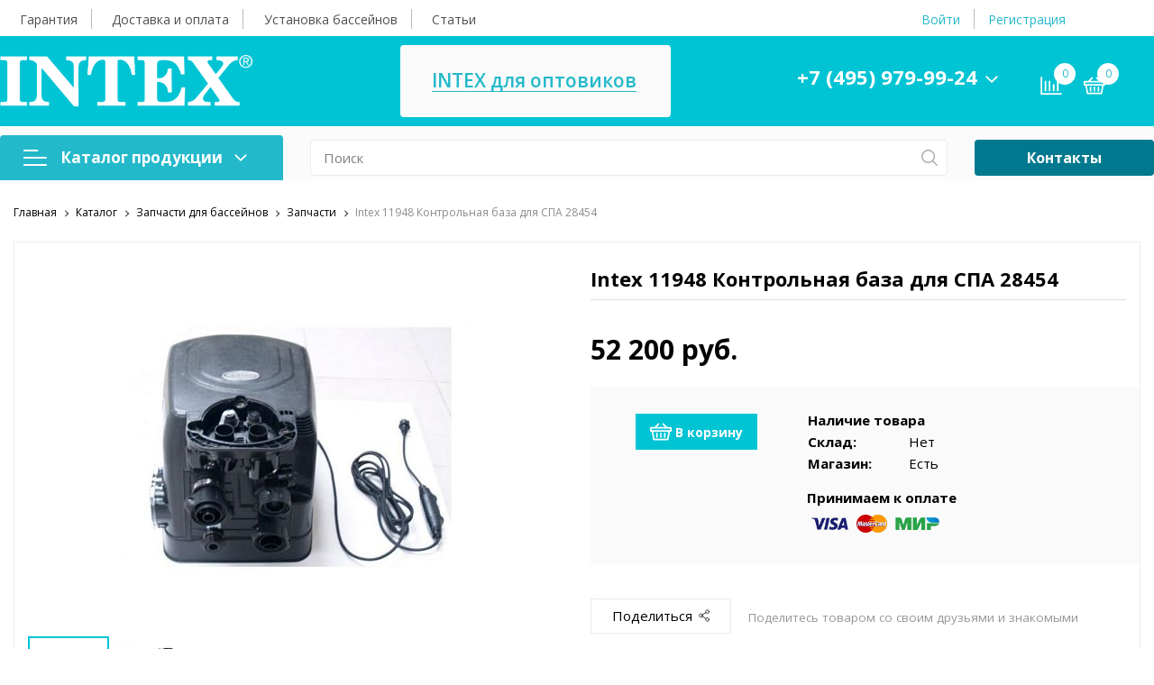

--- FILE ---
content_type: text/html; charset=UTF-8
request_url: https://intex-store.ru/shop/UID_spa_control_base_for_28454.html
body_size: 37314
content:
<!DOCTYPE html>

<html lang="ru">
<head>

<!-- Yandex.Metrika counter -->
<script >
   (function(m,e,t,r,i,k,a){m[i]=m[i]||function(){(m[i].a=m[i].a||[]).push(arguments)};
   m[i].l=1*new Date();k=e.createElement(t),a=e.getElementsByTagName(t)[0],k.async=1,k.src=r,a.parentNode.insertBefore(k,a)})
   (window, document, "script", "https://mc.yandex.ru/metrika/tag.js", "ym");

   ym(22754065, "init", {
        clickmap:true,
        trackLinks:true,
        accurateTrackBounce:true,
        webvisor:true,
        ecommerce:"dataLayer"
   });
</script>
<noscript><div><img src="https://mc.yandex.ru/watch/22754065" style="position:absolute; left:-9999px;" alt="" /></div></noscript>
<!-- /Yandex.Metrika counter -->

    <meta http-equiv="Content-Type" content="text/html; charset=UTF-8" />
<meta name="robots" content="index, follow" />
<meta name="keywords" content="-" />
<meta name="description" content="Intex 11948, Контрольная база для СПА 28454 покупайте в официальном магазине дилере Intex. Лучшая цена, доставка по всей России, самовывоз в более чем 1000 городах. " />
<link href="/bitrix/js/ui/design-tokens/dist/ui.design-tokens.css?168329975824720"  rel="stylesheet" />
<link href="/bitrix/js/ui/fonts/opensans/ui.font.opensans.css?16832996152555"  rel="stylesheet" />
<link href="/bitrix/js/main/popup/dist/main.popup.bundle.css?169123241929861"  rel="stylesheet" />
<link href="/bitrix/js/socialservices/css/ss_admin.css?1590739135370"  rel="stylesheet" />
<link href="/bitrix/cache/css/m2/sotbit_origami/page_54cfa14ff8ba243d39cc38a54243d149/page_54cfa14ff8ba243d39cc38a54243d149_v1.css?1739956567247984"  rel="stylesheet" />
<link href="/bitrix/cache/css/m2/sotbit_origami/template_69da8dd15bd043216f9486a181b432f9/template_69da8dd15bd043216f9486a181b432f9_v1.css?1739956566991948"  data-template-style="true" rel="stylesheet" />
<link href="/bitrix/panel/main/popup.css?168329969422696"  data-template-style="true"  rel="stylesheet" />
<script>if(!window.BX)window.BX={};if(!window.BX.message)window.BX.message=function(mess){if(typeof mess==='object'){for(let i in mess) {BX.message[i]=mess[i];} return true;}};</script>
<script>(window.BX||top.BX).message({'pull_server_enabled':'N','pull_config_timestamp':'0','pull_guest_mode':'N','pull_guest_user_id':'0'});(window.BX||top.BX).message({'PULL_OLD_REVISION':'Для продолжения корректной работы с сайтом необходимо перезагрузить страницу.'});</script>
<script>(window.BX||top.BX).message({'JS_CORE_LOADING':'Загрузка...','JS_CORE_NO_DATA':'- Нет данных -','JS_CORE_WINDOW_CLOSE':'Закрыть','JS_CORE_WINDOW_EXPAND':'Развернуть','JS_CORE_WINDOW_NARROW':'Свернуть в окно','JS_CORE_WINDOW_SAVE':'Сохранить','JS_CORE_WINDOW_CANCEL':'Отменить','JS_CORE_WINDOW_CONTINUE':'Продолжить','JS_CORE_H':'ч','JS_CORE_M':'м','JS_CORE_S':'с','JSADM_AI_HIDE_EXTRA':'Скрыть лишние','JSADM_AI_ALL_NOTIF':'Показать все','JSADM_AUTH_REQ':'Требуется авторизация!','JS_CORE_WINDOW_AUTH':'Войти','JS_CORE_IMAGE_FULL':'Полный размер'});</script>

<script src="/bitrix/js/main/core/core.js?1691232422486439"></script>

<script>BX.setJSList(['/bitrix/js/main/core/core_ajax.js','/bitrix/js/main/core/core_promise.js','/bitrix/js/main/polyfill/promise/js/promise.js','/bitrix/js/main/loadext/loadext.js','/bitrix/js/main/loadext/extension.js','/bitrix/js/main/polyfill/promise/js/promise.js','/bitrix/js/main/polyfill/find/js/find.js','/bitrix/js/main/polyfill/includes/js/includes.js','/bitrix/js/main/polyfill/matches/js/matches.js','/bitrix/js/ui/polyfill/closest/js/closest.js','/bitrix/js/main/polyfill/fill/main.polyfill.fill.js','/bitrix/js/main/polyfill/find/js/find.js','/bitrix/js/main/polyfill/matches/js/matches.js','/bitrix/js/main/polyfill/core/dist/polyfill.bundle.js','/bitrix/js/main/core/core.js','/bitrix/js/main/polyfill/intersectionobserver/js/intersectionobserver.js','/bitrix/js/main/lazyload/dist/lazyload.bundle.js','/bitrix/js/main/polyfill/core/dist/polyfill.bundle.js','/bitrix/js/main/parambag/dist/parambag.bundle.js']);
</script>
<script>(window.BX||top.BX).message({'JS_CORE_LOADING':'Загрузка...','JS_CORE_NO_DATA':'- Нет данных -','JS_CORE_WINDOW_CLOSE':'Закрыть','JS_CORE_WINDOW_EXPAND':'Развернуть','JS_CORE_WINDOW_NARROW':'Свернуть в окно','JS_CORE_WINDOW_SAVE':'Сохранить','JS_CORE_WINDOW_CANCEL':'Отменить','JS_CORE_WINDOW_CONTINUE':'Продолжить','JS_CORE_H':'ч','JS_CORE_M':'м','JS_CORE_S':'с','JSADM_AI_HIDE_EXTRA':'Скрыть лишние','JSADM_AI_ALL_NOTIF':'Показать все','JSADM_AUTH_REQ':'Требуется авторизация!','JS_CORE_WINDOW_AUTH':'Войти','JS_CORE_IMAGE_FULL':'Полный размер'});</script>
<script>(window.BX||top.BX).message({'SS_NETWORK_DISPLAY':'N','SS_NETWORK_URL':'https://www.bitrix24.net/oauth/authorize/?user_lang=ru&client_id=ext.57225cfeae08c4.38731745&redirect_uri=https%3A%2F%2Fintex-store.ru%2Fshop%2FUID_spa_control_base_for_28454.html%3Fauth_service_id%3DBitrix24Net&scope=auth,admin&response_type=code&mode=popup&state=site_id%3Dm2%26backurl%3D%252Fshop%252FUID_spa_control_base_for_28454.html%253Fcheck_key%253D2d5da154794eea497204a13829bf3c40%26mode%3Dpopup','SS_NETWORK_POPUP_TITLE':'Битрикс24 - Единая авторизация','SS_NETWORK_POPUP_CONNECT':'Подключить','SS_NETWORK_POPUP_TEXT':'<b>Подключите свой Битрикс24<\/b>, используйте один логин и пароль для авторизации на любом вашем сайте.<\/b><br /><br />Больше не нужно помнить разные пароли и логины,<br />Битрикс24 - ваш единый вход.','SS_NETWORK_POPUP_DONTSHOW':'Больше не показывать это сообщение','SS_NETWORK_POPUP_COUNT':'0'});</script>
<script>(window.BX||top.BX).message({'LANGUAGE_ID':'ru','FORMAT_DATE':'DD.MM.YYYY','FORMAT_DATETIME':'DD.MM.YYYY HH:MI:SS','COOKIE_PREFIX':'BITRIX_SM','SERVER_TZ_OFFSET':'10800','UTF_MODE':'Y','SITE_ID':'m2','SITE_DIR':'/','USER_ID':'','SERVER_TIME':'1768864449','USER_TZ_OFFSET':'0','USER_TZ_AUTO':'Y','bitrix_sessid':'00083bf41032c686697de1136063e5f5'});</script>

<script src="/bitrix/js/pull/protobuf/protobuf.js?1656695504274055"></script>
<script src="/bitrix/js/pull/protobuf/model.js?165669550470928"></script>
<script src="/bitrix/js/main/core/core_promise.js?15907391375220"></script>
<script src="/bitrix/js/rest/client/rest.client.js?168329837817414"></script>
<script src="/bitrix/js/pull/client/pull.client.js?168329974981012"></script>
<script src="/bitrix/js/main/popup/dist/main.popup.bundle.js?1691232415117166"></script>
<script src="/bitrix/js/main/core/core_fx.js?159073913716888"></script>
<script src="/bitrix/js/currency/currency-core/dist/currency-core.bundle.js?16832991407014"></script>
<script src="/bitrix/js/currency/core_currency.js?16832983311141"></script>
<script src="/bitrix/js/main/pageobject/pageobject.js?1656695330864"></script>
<script src="/bitrix/js/main/core/core_window.js?168329949398768"></script>
<script src="/bitrix/js/socialservices/ss_admin.js?15907391352117"></script>
<script>BX.setCSSList(['/local/templates/sotbit_origami/components/bitrix/catalog/sotbit_origami_catalog/bitrix/catalog.compare.list/.default/style.css','/local/templates/sotbit_origami/components/bitrix/catalog.element/.default/style.css','/bitrix/templates/.default/components/bitrix/catalog.store.amount/bbrain/style.css','/bitrix/components/webdebug/propsorter/templates/.default/style.css','/local/templates/sotbit_origami/assets/fonts/share/share.css','/local/templates/.default/components/bitrix/news.list/origami_advantages_simple/style.css','/local/templates/sotbit_origami/components/bitrix/catalog.section/origami_default_bbrain/style.css','/local/templates/sotbit_origami/components/bitrix/catalog.item/origami_item/style.css','/bitrix/templates/aspro_max/css/jquery.fancybox.min.css','/local/templates/sotbit_origami/assets/plugin/bootstrap/bootstrap.css','/local/templates/sotbit_origami/assets/plugin/fontawesome/css/all.min.css','/local/templates/sotbit_origami/assets/plugin/OwlCarousel2-2.3.4/owl.carousel.min.css','/local/templates/sotbit_origami/assets/plugin/OwlCarousel2-2.3.4/owl.theme.default.min.css','/local/templates/sotbit_origami/assets/plugin/slick-1.8.1/slick.css','/local/templates/sotbit_origami/assets/plugin/ZoomIt/zoomIt.css','/local/templates/sotbit_origami/assets/plugin/PhotoSwipe/photoswipe.css','/local/templates/sotbit_origami/assets/plugin/PhotoSwipe/default-skin/default-skin.css','/local/templates/sotbit_origami/assets/css/perfect-scrolbar.css','/local/templates/sotbit_origami/assets/css/style-icons.css','/local/templates/sotbit_origami/assets/plugin/mmenu/jquery.mmenu.all.css','/local/templates/sotbit_origami/theme/custom/style.css','/local/templates/sotbit_origami/theme/custom/style-media.css','/local/templates/sotbit_origami/theme/custom/style-menu.css','/local/templates/sotbit_origami/theme/custom/style-menu-media.css','/local/templates/sotbit_origami/theme/custom/style-loader.css','/local/templates/sotbit_origami/theme/custom/style-footer.css','/local/templates/sotbit_origami/theme/custom/style-footer-media.css','/local/templates/sotbit_origami/theme/custom/style-feedback_block.css','/local/templates/sotbit_origami/theme/custom/style-feedback_block-media.css','/local/templates/sotbit_origami/theme/custom/style-order_block.css','/local/templates/sotbit_origami/theme/custom/style-order_block-media.css','/local/templates/sotbit_origami/theme/custom/style-filter.css','/local/templates/sotbit_origami/theme/custom/color.css','/local/templates/sotbit_origami/theme/custom/size.css','/local/templates/sotbit_origami/theme/custom/custom.css','/include/sotbit_origami/files/custom_style.css','/include/sotbit_origami/files/custom.css','/local/components/sotbit/origami.theme/templates/.default/style.css','/local/templates/.default/components/bitrix/menu/origami_mobile_menu/style.css','/local/templates/.default/components/bitrix/sale.basket.basket.line/origami_basket_top/style.css','/local/templates/.default/components/bitrix/menu/origami_main_header_custom/style.css','/local/templates/sotbit_origami/theme/headers/custom/style.css','/local/templates/sotbit_origami/theme/footers/custom/style.css','/local/templates/sotbit_origami/styles.css','/local/templates/sotbit_origami/template_styles.css']);</script>
<script>
					(function () {
						"use strict";

						var counter = function ()
						{
							var cookie = (function (name) {
								var parts = ("; " + document.cookie).split("; " + name + "=");
								if (parts.length == 2) {
									try {return JSON.parse(decodeURIComponent(parts.pop().split(";").shift()));}
									catch (e) {}
								}
							})("BITRIX_CONVERSION_CONTEXT_m2");

							if (cookie && cookie.EXPIRE >= BX.message("SERVER_TIME"))
								return;

							var request = new XMLHttpRequest();
							request.open("POST", "/bitrix/tools/conversion/ajax_counter.php", true);
							request.setRequestHeader("Content-type", "application/x-www-form-urlencoded");
							request.send(
								"SITE_ID="+encodeURIComponent("m2")+
								"&sessid="+encodeURIComponent(BX.bitrix_sessid())+
								"&HTTP_REFERER="+encodeURIComponent(document.referrer)
							);
						};

						if (window.frameRequestStart === true)
							BX.addCustomEvent("onFrameDataReceived", counter);
						else
							BX.ready(counter);
					})();
				</script>
<meta name='viewport' content='width=device-width, initial-scale=1.0'>
<link rel="stylesheet" href="https://fonts.googleapis.com/css?family=Open+Sans:300,300i,400,400i,600,600i,700,700i,800,800i">
<meta property="og:description" content="Intex 11948, Контрольная база для СПА 28454 покупайте в официальном магазине дилере Intex. Лучшая цена, доставка по всей России, самовывоз в более чем 1000 городах. ">
<meta property="og:image" content="https://intex-store.ru/upload/iblock/4e0/4e0b3e014b9e98c134e28844fcead19b.jpg">
<meta property="og:image:height" content="400">
<meta property="og:image:type" content="image/jpeg">
<meta property="og:image:width" content="400">
<meta property="og:title" content="Контрольная база для СПА 28454">
<meta property="og:type" content="product">
<meta property="og:url" content="https://intex-store.ru/shop/UID_spa_control_base_for_28454.html">
<meta property="twitter:description" content="Intex 11948, Контрольная база для СПА 28454 покупайте в официальном магазине дилере Intex. Лучшая цена, доставка по всей России, самовывоз в более чем 1000 городах. ">
<meta property="twitter:image" content="https://intex-store.ru/upload/iblock/4e0/4e0b3e014b9e98c134e28844fcead19b.jpg">
<meta property="twitter:title" content="Контрольная база для СПА 28454">

<script src="/local/templates/sotbit_origami/assets/js/vendor/jquery.min.js?169703672386927"></script>
<script src="/local/templates/sotbit_origami/assets/js/script.js?174482293553025"></script>
<script src="/local/templates/sotbit_origami/assets/js/vendor/jquery-ui.min.js?169703672325434"></script>
<script src="/local/templates/sotbit_origami/assets/plugin/OwlCarousel2-2.3.4/owl.carousel.min.js?169703672644342"></script>
<script src="/local/templates/sotbit_origami/assets/plugin/tether/script.js?169703672924989"></script>
<script src="/local/templates/sotbit_origami/assets/plugin/bootstrap/bootstrap.js?169703672446654"></script>
<script src="/local/templates/sotbit_origami/assets/plugin/mmenu/jquery.mmenu.all.js?169703672675342"></script>
<script src="/local/templates/sotbit_origami/assets/plugin/ZoomIt/zoomit.jquery.js?169703673010906"></script>
<script src="/local/templates/sotbit_origami/assets/plugin/PhotoSwipe/photoswipe.js?169703672794347"></script>
<script src="/local/templates/sotbit_origami/assets/plugin/PhotoSwipe/photoswipe-ui-default.js?169703672721504"></script>
<script src="/local/templates/sotbit_origami/assets/js/perfect-scrollbar.js?169703667835815"></script>
<script src="/local/templates/sotbit_origami/assets/plugin/slick-1.8.1/slick.js?169703672788955"></script>
<script src="/local/templates/sotbit_origami/assets/plugin/svg4everybody/svg4everybody.js?16970367295625"></script>
<script src="/local/templates/sotbit_origami/assets/js/jquery.inputmask.js?169703667870670"></script>
<script src="/include/sotbit_origami/files/custom.js?1638176617434"></script>
<script src="/local/components/sotbit/origami.theme/templates/.default/script.js?159073915014421"></script>
<script src="/local/components/sotbit/origami.theme/templates/.default/plugins/jquery.cookie.js?15907391503121"></script>
<script src="/bitrix/components/bitrix/search.title/script.js?15907391059847"></script>
<script src="/local/templates/.default/components/bitrix/sale.basket.basket.line/origami_basket_top/script.js?169710545115185"></script>
<script src="/local/templates/sotbit_origami/components/bitrix/catalog/sotbit_origami_catalog/script.js?16970367722320"></script>
<script src="/local/templates/sotbit_origami/components/bitrix/catalog/sotbit_origami_catalog/bitrix/catalog.compare.list/.default/script.js?16970368943491"></script>
<script src="/local/templates/sotbit_origami/components/bitrix/catalog.element/.default/script.js?1705332240143349"></script>
<script src="/local/templates/.default/components/sotbit/regions.delivery/origami_mini/script.js?1697105512919"></script>
<script src="/local/templates/sotbit_origami/components/bitrix/catalog.section/origami_default_bbrain/script.js?16970367798518"></script>
<script src="/local/templates/sotbit_origami/components/bitrix/catalog.item/origami_item/script.js?169703677869124"></script>

	<link rel="shortcut icon" href="/favicon.ico" />
<script src="/bitrix/templates/aspro_max/js/jquery.fancybox.min.js"></script>

        <title>Intex 11948 Контрольная база для СПА 28454  купить в магазине Intex - доставка по всей России</title>
</head>
<body >
        <!-- The menu -->
<nav id="menu" class="bootstrap_style">
    <div>

        <div class="container_menu_mobile__search_block">
            	<div id="title-search-mobile">
	<form action="/shop/">
		<input class="search-block__input" id="title-search-input-mobile" type="text" name="q" value=""
		       size="40" maxlength="50" autocomplete="off"
		       placeholder="Поиск" /><div class="wrap_input">
			<input name="s" type="submit" value="" class="search-block__submit" />
		</div>
	</form>
	</div>
<script>
	BX.ready(function(){
		new JCTitleSearch({
			'AJAX_PAGE' : '/shop/UID_spa_control_base_for_28454.html',
			'CONTAINER_ID': 'title-search-mobile',
			'INPUT_ID': 'title-search-input-mobile',
			'MIN_QUERY_LEN': 2
		});
	});
</script>
        </div>
        <div class="header_info_block__item header_info_block__block_region">
            <div class="header_info_block__block_region__title">
                <div id="mobileRegion" class="mobileRegionTwo"></div>
            </div>
        </div>
        <ul class="container_menu_mobile__list_wrapper">
            <li><a  class="container_menu_mobile__list_link" href="/shop/">Каталог продукции</a>
                                <ul id="container_menu_mobile">
                    
                    
                    
                                                <li class="container_menu_mobile__list_li">
                                                        <a href="/shop/CID_naduvnaya_mebel.html" class="container_menu_mobile__list_link"  title="Надувная мебель">Надувная мебель</a>
                                                        <ul class="root-item">
                        
                    
                    
                    
                    
                    
                        
                                                            <li class="container_menu_mobile__list_li">
                                                                            <a href="/shop/CID_naduvnye_matrasy.html" class="container_menu_mobile__list_link"  title="Надувные матрасы">Надувные матрасы</a>
                                                                    </li>
                            
                        
                    
                    
                    
                    
                    
                        
                                                            <li class="container_menu_mobile__list_li">
                                                                            <a href="/shop/CID_naduvnye_krovati.html" class="container_menu_mobile__list_link"  title="Надувные кровати">Надувные кровати</a>
                                                                    </li>
                            
                        
                    
                    
                    
                    
                    
                        
                                                            <li class="container_menu_mobile__list_li">
                                                                            <a href="/shop/CID_naduvnye_divany_i_kresla.html" class="container_menu_mobile__list_link"  title="Надувные диваны и кресла">Надувные диваны и кресла</a>
                                                                    </li>
                            
                        
                    
                    
                    
                    
                    
                        
                                                            <li class="container_menu_mobile__list_li">
                                                                            <a href="/shop/CID_naduvnye_podushki.html" class="container_menu_mobile__list_link"  title="Надувные подушки">Надувные подушки</a>
                                                                    </li>
                            
                        
                    
                    
                    
                                            </ul></li>                    
                    
                                                <li class="container_menu_mobile__list_li">
                                                        <a href="/shop/CID_nasosy_remkomplekty_.html" class="container_menu_mobile__list_link"  title="Насосы, ремкомплекты">Насосы, ремкомплекты</a>
                                                        <ul class="root-item">
                        
                    
                    
                    
                    
                    
                        
                                                            <li class="container_menu_mobile__list_li">
                                                                            <a href="/shop/CID_vozdushnye_nasosy.html" class="container_menu_mobile__list_link"  title="Воздушные насосы">Воздушные насосы</a>
                                                                    </li>
                            
                        
                    
                    
                    
                    
                    
                        
                                                            <li class="container_menu_mobile__list_li">
                                                                            <a href="/shop/CID_remkomplekty.html" class="container_menu_mobile__list_link"  title="Ремкомплекты">Ремкомплекты</a>
                                                                    </li>
                            
                        
                    
                    
                    
                                            </ul></li>                    
                    
                                                <li class="container_menu_mobile__list_li">
                                                        <a href="/shop/CID_spa_.html" class="container_menu_mobile__list_link"  title="СПА">СПА</a>
                                                        <ul class="root-item">
                        
                    
                    
                    
                    
                    
                        
                                                            <li class="container_menu_mobile__list_li">
                                                                            <a href="/shop/CID_aksessuary_dlya_spa_basseynov_.html" class="container_menu_mobile__list_link"  title="Аксессуары для СПА-бассейнов">Аксессуары для СПА-бассейнов</a>
                                                                    </li>
                            
                        
                    
                    
                    
                    
                    
                        
                                                            <li class="container_menu_mobile__list_li">
                                                                            <a href="/shop/CID_spa_basseyny_2.html" class="container_menu_mobile__list_link"  title="СПА-бассейны">СПА-бассейны</a>
                                                                    </li>
                            
                        
                    
                    
                    
                                            </ul></li>                    
                    
                                                <li class="container_menu_mobile__list_li">
                                                        <a href="/shop/CID_basseyny_.html" class="container_menu_mobile__list_link"  title="Бассейны">Бассейны</a>
                                                        <ul class="root-item">
                        
                    
                    
                    
                    
                    
                        
                                                            <li class="container_menu_mobile__list_li">
                                                                            <a href="/shop/CID_karkasnye_basseyny.html" class="container_menu_mobile__list_link"  title="Каркасные бассейны">Каркасные бассейны</a>
                                                                    </li>
                            
                        
                    
                    
                    
                    
                    
                        
                                                            <li class="container_menu_mobile__list_li">
                                                                            <a href="/shop/CID_basseyny_s_naduvnym_verkhom.html" class="container_menu_mobile__list_link"  title="Бассейны с надувным верхом">Бассейны с надувным верхом</a>
                                                                    </li>
                            
                        
                    
                    
                    
                    
                    
                        
                                                            <li class="container_menu_mobile__list_li">
                                                                            <a href="/shop/CID_detskie_basseyny.html" class="container_menu_mobile__list_link"  title="Детские бассейны">Детские бассейны</a>
                                                                    </li>
                            
                        
                    
                    
                    
                                            </ul></li>                    
                    
                                                <li class="container_menu_mobile__list_li">
                                                        <a href="/shop/CID_oborudovanie_dlya_basseynov.html" class="container_menu_mobile__list_link"  title="Оборудование для бассейнов">Оборудование для бассейнов</a>
                                                        <ul class="root-item">
                        
                    
                    
                    
                    
                    
                        
                                                            <li class="container_menu_mobile__list_li">
                                                                            <a href="/shop/CID_nasosy_i_filtry.html" class="container_menu_mobile__list_link"  title="Насосы и фильтры">Насосы и фильтры</a>
                                                                    </li>
                            
                        
                    
                    
                    
                    
                    
                        
                                                            <li class="container_menu_mobile__list_li">
                                                                            <a href="/shop/CID_kartridzhi_i_pesok_dlya_filtrov.html" class="container_menu_mobile__list_link"  title="Картриджи и песок для фильтров">Картриджи и песок для фильтров</a>
                                                                    </li>
                            
                        
                    
                    
                    
                    
                    
                        
                                                            <li class="container_menu_mobile__list_li">
                                                                            <a href="/shop/CID_podogrev_vody.html" class="container_menu_mobile__list_link"  title="Подогрев воды">Подогрев воды</a>
                                                                    </li>
                            
                        
                    
                    
                    
                    
                    
                        
                                                            <li class="container_menu_mobile__list_li">
                                                                            <a href="/shop/CID_podsvetka_dlya_basseynov.html" class="container_menu_mobile__list_link"  title="Подсветка для бассейнов">Подсветка для бассейнов</a>
                                                                    </li>
                            
                        
                    
                    
                    
                                            </ul></li>                    
                    
                                                <li class="container_menu_mobile__list_li">
                                                        <a href="/shop/CID_aksessuary_.html" class="container_menu_mobile__list_link"  title="Аксессуары для бассейнов">Аксессуары для бассейнов</a>
                                                        <ul class="root-item">
                        
                    
                    
                    
                    
                    
                        
                                                            <li class="container_menu_mobile__list_li">
                                                                            <a href="/shop/CID_aksessuary_dlya_basseynov_.html" class="container_menu_mobile__list_link"  title="Аксессуары для бассейнов">Аксессуары для бассейнов</a>
                                                                    </li>
                            
                        
                    
                    
                    
                    
                    
                        
                                                            <li class="container_menu_mobile__list_li">
                                                                            <a href="/shop/CID_tenty_i_podstilki_dlya_basseynov_.html" class="container_menu_mobile__list_link"  title="Тенты для бассейнов">Тенты для бассейнов</a>
                                                                    </li>
                            
                        
                    
                    
                    
                    
                    
                        
                                                            <li class="container_menu_mobile__list_li">
                                                                            <a href="/shop/CID_podstilki_dlya_basseynov.html" class="container_menu_mobile__list_link"  title="Подстилки для бассейнов">Подстилки для бассейнов</a>
                                                                    </li>
                            
                        
                    
                    
                    
                    
                    
                        
                                                            <li class="container_menu_mobile__list_li">
                                                                            <a href="/shop/CID_teplosberegayushchie_pokryvala.html" class="container_menu_mobile__list_link"  title="Теплосберегающие покрывала">Теплосберегающие покрывала</a>
                                                                    </li>
                            
                        
                    
                    
                    
                    
                    
                        
                                                            <li class="container_menu_mobile__list_li">
                                                                            <a href="/shop/CID_lestnitsy_.html" class="container_menu_mobile__list_link"  title="Лестницы">Лестницы</a>
                                                                    </li>
                            
                        
                    
                    
                    
                    
                    
                        
                                                            <li class="container_menu_mobile__list_li">
                                                                            <a href="/shop/CID_nabory_dlya_chistki_skimmery_sachki_.html" class="container_menu_mobile__list_link"  title="Наборы для чистки, скиммеры, сачки">Наборы для чистки, скиммеры, сачки</a>
                                                                    </li>
                            
                        
                    
                    
                    
                                            </ul></li>                    
                    
                                                <li class="container_menu_mobile__list_li">
                                                        <a href="/shop/CID_igrovye_tsentry_igrushki_.html" class="container_menu_mobile__list_link"  title="Игровые центры и игрушки">Игровые центры и игрушки</a>
                                                        <ul class="root-item">
                        
                    
                    
                    
                    
                    
                        
                                                            <li class="container_menu_mobile__list_li">
                                                                            <a href="/shop/CID_igrovye_tsentry.html" class="container_menu_mobile__list_link"  title="Игровые центры">Игровые центры</a>
                                                                    </li>
                            
                        
                    
                    
                    
                    
                    
                        
                                                            <li class="container_menu_mobile__list_li">
                                                                            <a href="/shop/CID_igrushki.html" class="container_menu_mobile__list_link"  title="Игрушки">Игрушки</a>
                                                                    </li>
                            
                        
                    
                    
                    
                    
                    
                        
                                                            <li class="container_menu_mobile__list_li">
                                                                            <a href="/shop/CID_naduvnye_batuty.html" class="container_menu_mobile__list_link"  title="Надувные батуты">Надувные батуты</a>
                                                                    </li>
                            
                        
                    
                    
                    
                                            </ul></li>                    
                    
                                                <li class="container_menu_mobile__list_li">
                                                        <a href="/shop/CID_plavatelnye_prinadlezhnosti_.html" class="container_menu_mobile__list_link"  title="Плавательные принадлежности">Плавательные принадлежности</a>
                                                        <ul class="root-item">
                        
                    
                    
                    
                    
                    
                        
                                                            <li class="container_menu_mobile__list_li">
                                                                            <a href="/shop/CID_lasty_maski_ochki_i_trubki_.html" class="container_menu_mobile__list_link"  title="Ласты, маски, очки и трубки">Ласты, маски, очки и трубки</a>
                                                                    </li>
                            
                        
                    
                    
                    
                    
                    
                        
                                                            <li class="container_menu_mobile__list_li">
                                                                            <a href="/shop/CID_narukavniki_zhilety_.html" class="container_menu_mobile__list_link"  title="Нарукавники, жилеты">Нарукавники, жилеты</a>
                                                                    </li>
                            
                        
                    
                    
                    
                    
                    
                        
                                                            <li class="container_menu_mobile__list_li">
                                                                            <a href="/shop/CID_krugi_myachi_.html" class="container_menu_mobile__list_link"  title="Круги">Круги</a>
                                                                    </li>
                            
                        
                    
                    
                    
                    
                    
                        
                                                            <li class="container_menu_mobile__list_li">
                                                                            <a href="/shop/CID_naezdniki_ploty_.html" class="container_menu_mobile__list_link"  title="Надувные плоты">Надувные плоты</a>
                                                                    </li>
                            
                        
                    
                    
                    
                    
                    
                        
                                                            <li class="container_menu_mobile__list_li">
                                                                            <a href="/shop/CID_plavatelnye_matrasy_shezlongi_.html" class="container_menu_mobile__list_link"  title="Плавательные матрасы, шезлонги">Плавательные матрасы, шезлонги</a>
                                                                    </li>
                            
                        
                    
                    
                    
                    
                    
                        
                                                            <li class="container_menu_mobile__list_li">
                                                                            <a href="/shop/CID_naduvnye_myachi.html" class="container_menu_mobile__list_link"  title="Мячи">Мячи</a>
                                                                    </li>
                            
                        
                    
                    
                    
                                            </ul></li>                    
                    
                                                <li class="container_menu_mobile__list_li">
                                                        <a href="/shop/CID_lodki_aksessuary_.html" class="container_menu_mobile__list_link"  title="Надувные лодки и аксессуары">Надувные лодки и аксессуары</a>
                                                        <ul class="root-item">
                        
                    
                    
                    
                    
                    
                        
                                                            <li class="container_menu_mobile__list_li">
                                                                            <a href="/shop/CID_sup_doski.html" class="container_menu_mobile__list_link"  title="SUP-доски">SUP-доски</a>
                                                                    </li>
                            
                        
                    
                    
                    
                    
                    
                        
                                                            <li class="container_menu_mobile__list_li">
                                                                            <a href="/shop/CID_lodki_baydarki_kayaki_.html" class="container_menu_mobile__list_link"  title="Лодки, байдарки, каяки">Лодки, байдарки, каяки</a>
                                                                    </li>
                            
                        
                    
                    
                    
                    
                    
                        
                                                            <li class="container_menu_mobile__list_li">
                                                                            <a href="/shop/CID_aksessuary_dlya_lodok_.html" class="container_menu_mobile__list_link"  title="Аксессуары для лодок">Аксессуары для лодок</a>
                                                                    </li>
                            
                        
                    
                    
                    
                                            </ul></li>                    
                    
                                                <li class="container_menu_mobile__list_li">
                                                        <a href="/shop/CID_khimiya_dlya_basseynov_.html" class="container_menu_mobile__list_link"  title="Химия для бассейнов">Химия для бассейнов</a>
                                                        <ul class="root-item">
                        
                    
                    
                    
                    
                    
                        
                                                            <li class="container_menu_mobile__list_li">
                                                                            <a href="/shop/CID_kompleksnye_sredstva_dlya_obrabotki_vody.html" class="container_menu_mobile__list_link"  title="Комплексные средства для обработки воды">Комплексные средства для обработки воды</a>
                                                                    </li>
                            
                        
                    
                    
                    
                    
                    
                        
                                                            <li class="container_menu_mobile__list_li">
                                                                            <a href="/shop/CID_sredstva_dlya_dezinfektsii_vody.html" class="container_menu_mobile__list_link"  title="Средства для дезинфекции воды">Средства для дезинфекции воды</a>
                                                                    </li>
                            
                        
                    
                    
                    
                    
                    
                        
                                                            <li class="container_menu_mobile__list_li">
                                                                            <a href="/shop/CID_sredstva_dlya_unichtozheniya_vodorosley.html" class="container_menu_mobile__list_link"  title="Средства для уничтожения водорослей">Средства для уничтожения водорослей</a>
                                                                    </li>
                            
                        
                    
                    
                    
                    
                    
                        
                                                            <li class="container_menu_mobile__list_li">
                                                                            <a href="/shop/CID_koagulyatsiya_i_osvetlenie_vody.html" class="container_menu_mobile__list_link"  title="Коагуляция и осветление воды">Коагуляция и осветление воды</a>
                                                                    </li>
                            
                        
                    
                    
                    
                    
                    
                        
                                                            <li class="container_menu_mobile__list_li">
                                                                            <a href="/shop/CID_regulirovanie_ph.html" class="container_menu_mobile__list_link"  title="Регулирование PH">Регулирование PH</a>
                                                                    </li>
                            
                        
                    
                    
                    
                    
                    
                        
                                                            <li class="container_menu_mobile__list_li">
                                                                            <a href="/shop/CID_regulirovanie_zhestkosti_vody.html" class="container_menu_mobile__list_link"  title="Регулирование жесткости воды">Регулирование жесткости воды</a>
                                                                    </li>
                            
                        
                    
                    
                    
                    
                    
                        
                                                            <li class="container_menu_mobile__list_li">
                                                                            <a href="/shop/CID_ochistka_bez_khlora_i_khimii_smart_pool.html" class="container_menu_mobile__list_link"  title="Очистка без хлора и химии Smart Pool">Очистка без хлора и химии Smart Pool</a>
                                                                    </li>
                            
                        
                    
                    
                    
                    
                    
                        
                                                            <li class="container_menu_mobile__list_li">
                                                                            <a href="/shop/CID_testery.html" class="container_menu_mobile__list_link"  title="Тестеры">Тестеры</a>
                                                                    </li>
                            
                        
                    
                    
                    
                    
                    
                        
                                                            <li class="container_menu_mobile__list_li">
                                                                            <a href="/shop/CID_hth_frantsiya.html" class="container_menu_mobile__list_link"  title="HTH, Франция">HTH, Франция</a>
                                                                    </li>
                            
                        
                    
                    
                    
                    
                    
                        
                                                            <li class="container_menu_mobile__list_li">
                                                                            <a href="/shop/CID_markopul_kemikls.html" class="container_menu_mobile__list_link"  title="Маркопул Кемиклс">Маркопул Кемиклс</a>
                                                                    </li>
                            
                        
                    
                    
                    
                    
                    
                        
                                                            <li class="container_menu_mobile__list_li">
                                                                            <a href="/shop/CID_akvadoktor.html" class="container_menu_mobile__list_link"  title="АкваДоктор">АкваДоктор</a>
                                                                    </li>
                            
                        
                    
                    
                    
                    
                    
                        
                                                            <li class="container_menu_mobile__list_li">
                                                                            <a href="/shop/CID_Bayrol.html" class="container_menu_mobile__list_link"  title="Bayrol">Bayrol</a>
                                                                    </li>
                            
                        
                    
                    
                    
                    
                    
                        
                                                            <li class="container_menu_mobile__list_li">
                                                                            <a href="/shop/CID_Chemoform.html" class="container_menu_mobile__list_link"  title="Chemoform">Chemoform</a>
                                                                    </li>
                            
                        
                    
                    
                    
                    
                    
                        
                                                            <li class="container_menu_mobile__list_li">
                                                                            <a href="/shop/CID_MAK.html" class="container_menu_mobile__list_link"  title="MAK">MAK</a>
                                                                    </li>
                            
                        
                    
                    
                    
                                            </ul></li>                    
                    
                                                <li class="container_menu_mobile__list_li">
                                                        <a href="/shop/CID_zapchasti_dlya_basseynov_.html" class="container_menu_mobile__list_link"  title="Запчасти для бассейнов">Запчасти для бассейнов</a>
                                                        <ul class="root-item">
                        
                    
                    
                    
                    
                    
                        
                                                            <li class="container_menu_mobile__list_li">
                                                                            <a href="/shop/CID_zapchasti_.html" class="container_menu_mobile__list_link"  title="Запчасти">Запчасти</a>
                                                                    </li>
                            
                        
                    
                    
                    
                    
                    
                        
                                                            <li class="container_menu_mobile__list_li">
                                                                            <a href="/shop/CID_chashi_dlya_basseynov_.html" class="container_menu_mobile__list_link"  title="Чаши для бассейнов">Чаши для бассейнов</a>
                                                                    </li>
                            
                        
                    
                    
                    
                                            </ul></li>                    
                    
                        
                                                            <li class="container_menu_mobile__list_li">
                                                                            <a href="/shop/CID_utsenka_.html" class="container_menu_mobile__list_link"  title="Уцененный Товар">Уцененный Товар</a>
                                                                    </li>
                            
                        
                    
                    
                    
                                    </ul>
                            </li>
                        </ul>
        <div class="container_menu_mobile__list">
            <div class="container_menu_mobile__item fonts__small_text">
                <a class="container_menu_mobile__item_link" href="/personal/">
                    <span class="icon-locked"></span>
                    Личный кабинет                </a>
            </div>
                        <div class="container_menu_mobile__item fonts__small_text">
                <a class="container_menu_mobile__item_link" href="/shop/compare/">
                    <span class="mobile_icon_chart-bar">
                        <svg class="" width="14" height="14">
                            <use xlink:href="/local/templates/sotbit_origami/assets/img/sprite.svg#icon_compare"></use>
                        </svg>
                    </span>
                    Сравнение                    <span class="container_menu_mobile__item_link_col"></span>
                </a>
            </div>
                                                <div class="container_menu_mobile__item fonts__small_text">
                <a class="container_menu_mobile__item_link" href="/personal/cart/">
                    <span class="mobile_icon_shopping-basket">
                        <svg class="" width="14" height="14">
                            <use xlink:href="/local/templates/sotbit_origami/assets/img/sprite.svg#icon_cart"></use>
                        </svg>
                    </span>
                    Корзина                    <span class="container_menu_mobile__item_link_col"></span>
                </a>
            </div>
                        
        </div>
        <div class="container_menu__contact">
            <p class="container_menu__contact_title fonts__main_text">Контактная информация</p>

                        <style>
    .mobile-menu-contact-default__address {
        padding: 12px 10px 12px 15px;
        border-top: 1px solid #ededed;
    }
    .mobile-menu-contact-icon-default {
        margin-right: 12px;
    }
    .mobile-menu-contact-icon-default .mobile-menu-contact-icon {
        fill: #fb0040;
        display: inline;
        vertical-align: middle;
    }
</style>
<div class="mobile-menu-contact-default__address">
    <span class="mobile-menu-contact-icon-default">
        <svg class="mobile-menu-contact-icon" width="14" height="14">
                <use xlink:href="/local/templates/sotbit_origami/assets/img/sprite.svg#icon_send_filled"></use>
        </svg>
    </span>
    <span>Москва, Ленинский проспект, д.39/1</span>
</div>
                    <style>
    .mobile-menu-contact-default__email {
        padding: 12px 10px 12px 15px;
        border-top: 1px solid #ededed;
    }
    .mobile-menu-contact-icon-default {
        margin-right: 12px;
    }
    .mobile-menu-contact-icon-default .mobile-menu-contact-icon {
        fill: #fb0040;
        display: inline;
        vertical-align: middle;
    }
</style>
<div class="mobile-menu-contact-default__email">
    <span class="mobile-menu-contact-icon-default">
        <svg class="mobile-menu-contact-icon" width="14" height="14">
            <use xlink:href="/local/templates/sotbit_origami/assets/img/sprite.svg#icon_mail_filled"></use>
        </svg>
    </span>
    <span>intex@intex-store.ru</span>
</div><style>
    .mobile-menu-contact-default__phone  {
        padding: 12px 10px 12px 15px;
        border-top: 1px solid #ededed;
        border-bottom: 1px solid #ededed;
    }
    .mobile-menu-contact-icon-default {
        margin-right: 12px;
    }
    .mobile-menu-contact-icon-default .mobile-menu-contact-icon {
        fill: #fb0040;
        display: inline;
        vertical-align: middle;
    }
</style>
<div class="mobile-menu-contact-default__phone">
    <span class="mobile-menu-contact-icon-default">
        <svg class="mobile-menu-contact-icon mobile-menu-contact-icon--phone" width="14" height="14">
            <use xlink:href="/local/templates/sotbit_origami/assets/img/sprite.svg#icon_phone_filled"></use>
        </svg>
    </span>
    <a class="mobile-menu-contact-default__link" href="tel:+79015199924">+7 (901) 519-99-24</a>
</div>                                </div>
        <div class="container_menu__contact_soc">
                            <a href="https://vk.com/intexstorerussia"><i class="fab fa-vk"></i></a>
                                <a href="https://ok.ru/group/59684350787750"><i class="fab fa-odnoklassniki"></i></a>
                        </div>
    </div>

</nav>
<div class="customHeaderOneItem">

            <div>
                

    <ul class="customHeaderNav">
                                <li>
                                    <a href="/help/service/">Гарантия</a>
                            </li>
                                            <li>
                                    <a href="/help/delivery/">Доставка и оплата</a>
                            </li>
                                            <li>
                                    <a href="/help/ustanovka-i-sborka-basseynov/">Установка бассейнов</a>
                            </li>
                                            <li>
                                    <a href="/articles/">Статьи</a>
                            </li>
                        </ul>
            </div>
            <div class="customHeaderReg">
            <ul>
                                <li>  <a href="/personal/">
                        Войти                    </a>
                    </li>
                    <li>
                        <a href="/personal/?register=yes">Регистрация</a>
                    </li>
                                    </ul>
            </div>
</div>
<div class="customHeaderTelMobile">
    </div>
<div class="header-two" id="header-two">
    <div class="header-two__main-wrapper">
        <div class="header-two__main">
            <a class="header-two__main-mobile" id="menu_link" href="#menu">
                <svg width="24" height="16">
                    <use xlink:href="/local/templates/sotbit_origami/assets/img/sprite.svg#icon_menu"></use>
                </svg>
            </a>
                            <a href="/" class="header-two__logo">
                    <img width="280" alt="logo" src="/include/sotbit_origami/logo_custom.png"  />                </a>
                        <div class="header-two__btn-fixed-menu">
                <svg class="header-two__btn-fixed-menu-icon" width="18" height="18">
                    <use xlink:href="/local/templates/sotbit_origami/assets/img/sprite.svg#icon_menu_1"></use>
                </svg>
                <p class="header-two__btn-fixed-menu-content">Меню</p>
                <svg class="header-two__btn-fixed-menu-icon header-two__btn-fixed-menu-icon--arrow" width="12" height="6">
                    <use xlink:href="/local/templates/sotbit_origami/assets/img/sprite.svg#icon_dropdown_big"></use>
                </svg>
            </div>
            <div class="bannerBlock-outer">
            <div class="bannerBlock">
               <div class="bannerBlock_oneItem">
                   <a href="/opt/">INTEX для оптовиков</a>
<p>Еженедельная рассылка прайс-листа
    с ценами и наличием на продукцию Intex</p>               </div>
                <div class="bannerBlock_twoItem">
    <ul>
        <li>
            Регулярные поступления
        </li>
        <li>
            Большой ассортимент
        </li>
        <li>
            Скидки и акции
        </li>
        <li>
            Бесплатная доставка до ТК*
        </li>
    </ul>
</div>           </div>
            </div>
           <!-- <div class="header-two__search">
                <div id="search">
	<form action="/shop/">
		<input id="title-search-input" type="text" name="q" value="" autocomplete="off" placeholder="Поиск">
		<button type="submit" name="s">
			<svg width="18" height="18">
				<use xlink:href="/local/templates/sotbit_origami/assets/img/sprite.svg#icon_search"></use>
			</svg>
		</button>
	</form>
</div>
<script>
	BX.ready(function(){

        function JCTitleSearchHeaderTwo(arParams)
        {
            
            var _this = this;

            this.arParams = {
                'AJAX_PAGE': arParams.AJAX_PAGE,
                'CONTAINER_ID': arParams.CONTAINER_ID,
                'INPUT_ID': arParams.INPUT_ID,
                'MIN_QUERY_LEN': parseInt(arParams.MIN_QUERY_LEN)
            };
            if(arParams.WAIT_IMAGE)
                this.arParams.WAIT_IMAGE = arParams.WAIT_IMAGE;
            if(arParams.MIN_QUERY_LEN <= 0)
                arParams.MIN_QUERY_LEN = 1;

            this.cache = [];
            this.cache_key = null;

            this.startText = '';
            this.running = false;
            this.currentRow = -1;
            this.RESULT = null;
            this.CONTAINER = null;
            this.INPUT = null;
            this.WAIT = null;

            this.ShowResult = function(result)
            {
                if(BX.type.isString(result))
                {                    
                    _this.RESULT.innerHTML = result;
                    
                    
                }

                _this.RESULT.style.display = _this.RESULT.innerHTML !== '' ? 'block' : 'none';
                var pos = _this.adjustResultNode();

                //adjust left column to be an outline
                var res_pos;
                var th;
                var tbl = BX.findChild(_this.RESULT, {'tag':'table','class':'title-search-result'}, true);
                if(tbl)
                {
                    th = BX.findChild(tbl, {'tag':'th'}, true);
                }

                if(th)
                {
                    var tbl_pos = BX.pos(tbl);
                    tbl_pos.width = tbl_pos.right - tbl_pos.left;
                    
                    var th_pos = BX.pos(th);
                    th_pos.width = th_pos.right - th_pos.left;
                    th.style.width = th_pos.width + 'px';

                    _this.RESULT.style.width = (pos.width + th_pos.width) + 'px';

                    //Move table to left by width of the first column
                    _this.RESULT.style.left = (pos.left - th_pos.width - 1)+ 'px';
                    
                    //Shrink table when it's too wide
                    if((tbl_pos.width - th_pos.width) > pos.width)
                        _this.RESULT.style.width = (pos.width + th_pos.width -1) + 'px';

                    //Check if table is too wide and shrink result div to it's width
                    tbl_pos = BX.pos(tbl);
                    res_pos = BX.pos(_this.RESULT);
                    if(res_pos.right > tbl_pos.right)
                    {
                        _this.RESULT.style.width = (tbl_pos.right - tbl_pos.left) + 'px';
                    }
                }

                var fade;
                if(tbl) fade = BX.findChild(_this.RESULT, {'class':'title-search-fader'}, true);
                if(fade && th)
                {
                    res_pos = BX.pos(_this.RESULT);
                    fade.style.left = (res_pos.right - res_pos.left - 18) + 'px';
                    fade.style.width = 18 + 'px';
                    fade.style.top = 0 + 'px';
                    fade.style.height = (res_pos.bottom - res_pos.top) + 'px';
                    fade.style.display = 'block';
                }
            };

            this.onKeyPress = function(keyCode)
            {
                var tbl = BX.findChild(_this.RESULT, {'tag':'table','class':'title-search-result'}, true);
                if(!tbl)
                    return false;

                var i;
                var cnt = tbl.rows.length;

                switch (keyCode)
                {
                case 27: // escape key - close search div
                    _this.RESULT.style.display = 'none';
                    _this.currentRow = -1;
                    _this.UnSelectAll();
                return true;

                case 40: // down key - navigate down on search results
                    if(_this.RESULT.style.display == 'none')
                        _this.RESULT.style.display = 'block';

                    var first = -1;
                    for(i = 0; i < cnt; i++)
                    {
                        if(!BX.findChild(tbl.rows[i], {'class':'title-search-separator'}, true))
                        {
                            if(first == -1)
                                first = i;

                            if(_this.currentRow < i)
                            {
                                _this.currentRow = i;
                                break;
                            }
                            else if(tbl.rows[i].className == 'title-search-selected')
                            {
                                tbl.rows[i].className = '';
                            }
                        }
                    }

                    if(i == cnt && _this.currentRow != i)
                        _this.currentRow = first;

                    tbl.rows[_this.currentRow].className = 'title-search-selected';
                return true;

                case 38: // up key - navigate up on search results
                    if(_this.RESULT.style.display == 'none')
                        _this.RESULT.style.display = 'block';

                    var last = -1;
                    for(i = cnt-1; i >= 0; i--)
                    {
                        if(!BX.findChild(tbl.rows[i], {'class':'title-search-separator'}, true))
                        {
                            if(last == -1)
                                last = i;

                            if(_this.currentRow > i)
                            {
                                _this.currentRow = i;
                                break;
                            }
                            else if(tbl.rows[i].className == 'title-search-selected')
                            {
                                tbl.rows[i].className = '';
                            }
                        }
                    }

                    if(i < 0 && _this.currentRow != i)
                        _this.currentRow = last;

                    tbl.rows[_this.currentRow].className = 'title-search-selected';
                return true;

                case 13: // enter key - choose current search result
                    if(_this.RESULT.style.display == 'block')
                    {
                        for(i = 0; i < cnt; i++)
                        {
                            if(_this.currentRow == i)
                            {
                                if(!BX.findChild(tbl.rows[i], {'class':'title-search-separator'}, true))
                                {
                                    var a = BX.findChild(tbl.rows[i], {'tag':'a'}, true);
                                    if(a)
                                    {
                                        window.location = a.href;
                                        return true;
                                    }
                                }
                            }
                        }
                    }
                return false;
                }

                return false;
            };

            this.onTimeout = function()
            {
                _this.onChange(function(){
                    setTimeout(_this.onTimeout, 500);
                });
            };

            this.onChange = function(callback)
            {
                if (_this.running)
                    return;
                _this.running = true;

                if(_this.INPUT.value != _this.oldValue && _this.INPUT.value != _this.startText)
                {
                    _this.oldValue = _this.INPUT.value;
                    if(_this.INPUT.value.length >= _this.arParams.MIN_QUERY_LEN)
                    {
                        _this.cache_key = _this.arParams.INPUT_ID + '|' + _this.INPUT.value;
                        if(_this.cache[_this.cache_key] == null)
                        {
                            if(_this.WAIT)
                            {
                                var pos = BX.pos(_this.INPUT);
                                var height = (pos.bottom - pos.top)-2;
                                _this.WAIT.style.top = (pos.top+1) + 'px';
                                _this.WAIT.style.height = height + 'px';
                                _this.WAIT.style.width = height + 'px';
                                _this.WAIT.style.left = (pos.right - height + 2) + 'px';
                                _this.WAIT.style.display = 'block';
                            }

                            BX.ajax.post(
                                _this.arParams.AJAX_PAGE,
                                {
                                    'ajax_call':'y',
                                    'INPUT_ID':_this.arParams.INPUT_ID,
                                    'q':_this.INPUT.value,
                                    'l':_this.arParams.MIN_QUERY_LEN
                                },
                                function(result)
                                {
                                    _this.cache[_this.cache_key] = result;
                                    _this.ShowResult(result);
                                    _this.currentRow = -1;
                                    _this.EnableMouseEvents();
                                    if(_this.WAIT)
                                        _this.WAIT.style.display = 'none';
                                    if (!!callback)
                                        callback();
                                    _this.running = false;
                                }
                            );
                            return;
                        }
                        else
                        {
                            _this.ShowResult(_this.cache[_this.cache_key]);
                            _this.currentRow = -1;
                            _this.EnableMouseEvents();
                        }
                    }
                    else
                    {
                        _this.RESULT.style.display = 'none';
                        _this.currentRow = -1;
                        _this.UnSelectAll();
                    }
                }
                if (!!callback)
                    callback();
                _this.running = false;
            };

            this.onScroll = function ()
            {
                if(BX.type.isElementNode(_this.RESULT)
                    && _this.RESULT.style.display !== "none"
                    && _this.RESULT.innerHTML !== ''
                )
                {
                    _this.adjustResultNode();
                }
            };

            this.UnSelectAll = function()
            {
                var tbl = BX.findChild(_this.RESULT, {'tag':'table','class':'title-search-result'}, true);
                if(tbl)
                {
                    var cnt = tbl.rows.length;
                    for(var i = 0; i < cnt; i++)
                        tbl.rows[i].className = '';
                }
            };

            this.EnableMouseEvents = function()
            {
                var tbl = BX.findChild(_this.RESULT, {'tag':'table','class':'title-search-result'}, true);
                if(tbl)
                {
                    var cnt = tbl.rows.length;
                    for(var i = 0; i < cnt; i++)
                        if(!BX.findChild(tbl.rows[i], {'class':'title-search-separator'}, true))
                        {
                            tbl.rows[i].id = 'row_' + i;
                            tbl.rows[i].onmouseover = function (e) {
                                if(_this.currentRow != this.id.substr(4))
                                {
                                    _this.UnSelectAll();
                                    this.className = 'title-search-selected';
                                    _this.currentRow = this.id.substr(4);
                                }
                            };
                            tbl.rows[i].onmouseout = function (e) {
                                this.className = '';
                                _this.currentRow = -1;
                            };
                        }
                }
            };

            this.onFocusLost = function(hide)
            {
                setTimeout(function(){_this.RESULT.style.display = 'none';}, 250);
            };

            this.onFocusGain = function()
            {
                if(_this.RESULT.innerHTML.length)
                    _this.ShowResult();
            };

            this.onKeyDown = function(e)
            {
                if(!e)
                    e = window.event;

                if (_this.RESULT.style.display == 'block')
                {
                    if(_this.onKeyPress(e.keyCode))
                        return BX.PreventDefault(e);
                }
            };

            this.adjustResultNode = function()
            {
                if(!(BX.type.isElementNode(_this.RESULT)
                    && BX.type.isElementNode(_this.CONTAINER))
                )
                {
                    return { top: 0, right: 0, bottom: 0, left: 0, width: 0, height: 0 };
                }

                var pos = BX.pos(_this.CONTAINER);
                
            // -------custom header Two ---------------

                _this.RESULT.style.position = 'absolute';
                _this.RESULT.style.top = '100%';
                _this.RESULT.style.left = '0px';
                _this.RESULT.style.width = pos.width + 'px';
                // _this.RESULT.style.position = 'absolute';
                // _this.RESULT.style.top = (pos.bottom + 2) + 'px';
                // _this.RESULT.style.left = pos.left + 'px';
                // _this.RESULT.style.width = pos.width + 'px';

            // -------end custom header Two ---------------
                return pos;
            };

            this._onContainerLayoutChange = function()
            {
                if(BX.type.isElementNode(_this.RESULT)
                    && _this.RESULT.style.display !== "none"
                    && _this.RESULT.innerHTML !== ''
                )
                {
                    _this.adjustResultNode();
                }
            };
            this.Init = function()
            {
                this.CONTAINER = document.getElementById(this.arParams.CONTAINER_ID);
                
                BX.addCustomEvent(this.CONTAINER, "OnNodeLayoutChange", this._onContainerLayoutChange);

                this.RESULT = document.getElementById('search').appendChild(document.createElement("DIV"));//<<<<--------------------
                this.RESULT.className = 'title-search-result';
                this.INPUT = document.getElementById(this.arParams.INPUT_ID);
                this.startText = this.oldValue = this.INPUT.value;
                BX.bind(this.INPUT, 'focus', function() {_this.onFocusGain()});
                BX.bind(this.INPUT, 'blur', function() {_this.onFocusLost()});
                this.INPUT.onkeydown = this.onKeyDown;

                if(this.arParams.WAIT_IMAGE)
                {
                    this.WAIT = document.body.appendChild(document.createElement("DIV"));
                    this.WAIT.style.backgroundImage = "url('" + this.arParams.WAIT_IMAGE + "')";
                    if(!BX.browser.IsIE())
                        this.WAIT.style.backgroundRepeat = 'none';
                    this.WAIT.style.display = 'none';
                    this.WAIT.style.position = 'absolute';
                    this.WAIT.style.zIndex = '1100';
                }

                BX.bind(this.INPUT, 'bxchange', function() {_this.onChange()});

                var fixedParent = BX.findParent(this.CONTAINER, BX.is_fixed);
                if(BX.type.isElementNode(fixedParent))
                {
                    BX.bind(window, 'scroll', BX.throttle(this.onScroll, 100, this));
                }
            };
            BX.ready(function (){_this.Init(arParams)});
        }

		new JCTitleSearchHeaderTwo({
			'AJAX_PAGE' : '/shop/UID_spa_control_base_for_28454.html',
			'CONTAINER_ID': 'search',
			'INPUT_ID': 'title-search-input',
			'MIN_QUERY_LEN': 2
        });
        
	});
</script>

            </div> -->
            <div class="header-two__contact">
                                    <div class="header-two__contact-phone-link">
                        <a href="tel:+74959799924" >+7 (495) 979-99-24</a>                        <svg class="header-two__contact-arrow" width="18" height="18">
                            <use xlink:href="/local/templates/sotbit_origami/assets/img/sprite.svg#icon_dropdown_big"></use>
                        </svg>
                    </div>
                                        <div class="header-two__drop-down">
                        <div class="header-two__drop-down-item header-two__drop-down-item--phone">
                            <svg width="18" height="18">
                                <use xlink:href="/local/templates/sotbit_origami/assets/img/sprite.svg#icon_phone"></use>
                            </svg>
                            <a href="tel:+74959799924" >+7 (495) 979-99-24</a>                        </div>
                        <div class="header-two__drop-down-item">
                            <svg width="18" height="20">
                                <use xlink:href="/local/templates/sotbit_origami/assets/img/sprite.svg#icon_time"></use>
                            </svg>
                            <p>
                                Пн-Пт 8:00-17:00 
<br />
 <small>Сб-Вс Выходной</small>                            </p>
                        </div>
                        <div class="header-two__drop-down-item">
                            <svg width="18" height="20">
                                <use xlink:href="/local/templates/sotbit_origami/assets/img/sprite.svg#icon_mail"></use>
                            </svg>
                            <a class="container_menu__contact_item__email" href="mailto:intex@intex-store.ru">
intex@intex-store.ru</a>                        </div>
                        <div class="header-two__drop-down-item">
                            <svg width="18" height="20">
                                <use xlink:href="/local/templates/sotbit_origami/assets/img/sprite.svg#icon_pin"></use>
                            </svg>
                            <p>
                                Москва, Ленинский проспект дом 39/1                            </p>
                        </div>
                                            </div>
                            </div>
       <!-- basket блок -->
       <div class="header-two__basket">
                <script>
var bx_basketFKauiI = new BitrixSmallCart;
</script>
<div id="bx_basketFKauiI" class="bx-basket bx-opener" onmouseleave="bx_basketFKauiI.toggleOpenCloseCart('close')"><!--'start_frame_cache_bx_basketFKauiI'-->    		<a class="header-two__basket-compare " >
			<svg width="18" height="18">
				<use xlink:href="/local/templates/sotbit_origami/assets/img/sprite.svg#icon_compare"></use>
			</svg>
			<span>0</span>
		</a>
	    	<a class="header-two__basket-buy " href="/personal/cart/" >
		<svg width="18" height="18">
			<use xlink:href="/local/templates/sotbit_origami/assets/img/sprite.svg#icon_cart"></use>
		</svg>
        				<span>0</span>
                	</a>
    	

    <div data-role="basket-item-list" class="bx-basket-item-list
	window-without-bg window_basket" style="display:none;">
        <div class='modal-block'>
            <div class='modal-block-inner'>
                <div id="bx_basketFKauiIproducts" class="bx-basket-item-list-container open-basket-origami-container modal-content ">
                    <!--  ///////// NEW  PAGE-PROOFS ///////////////-->
                    <div class="open-basket-origami">
                        <h3 class="open-basket-origami__title">Корзина</h3>
                        <div class="open-basket-origami__close" onclick="bx_basketFKauiI.removeList()">
                            <svg class="open-basket-origami__close-svg" width="13px" height="16px" version="1.1" xmlns="http://www.w3.org/2000/svg" xmlns:xlink="http://www.w3.org/1999/xlink" x="0px" y="0px"
                                 viewBox="0 0 59 59" style="enable-background:new 0 0 59 59;" xml:space="preserve">
                                        <g>
                                            <path d="M29.5,51c0.552,0,1-0.447,1-1V17c0-0.553-0.448-1-1-1s-1,0.447-1,1v33C28.5,50.553,28.948,51,29.5,51z"/>
                                            <path d="M19.5,51c0.552,0,1-0.447,1-1V17c0-0.553-0.448-1-1-1s-1,0.447-1,1v33C18.5,50.553,18.948,51,19.5,51z"/>
                                            <path d="M39.5,51c0.552,0,1-0.447,1-1V17c0-0.553-0.448-1-1-1s-1,0.447-1,1v33C38.5,50.553,38.948,51,39.5,51z"/>
                                            <path d="M52.5,6H38.456c-0.11-1.25-0.495-3.358-1.813-4.711C35.809,0.434,34.751,0,33.499,0H23.5c-1.252,0-2.31,0.434-3.144,1.289
                                                C19.038,2.642,18.653,4.75,18.543,6H6.5c-0.552,0-1,0.447-1,1s0.448,1,1,1h2.041l1.915,46.021C10.493,55.743,11.565,59,15.364,59
                                                h28.272c3.799,0,4.871-3.257,4.907-4.958L50.459,8H52.5c0.552,0,1-0.447,1-1S53.052,6,52.5,6z M21.792,2.681
                                                C22.24,2.223,22.799,2,23.5,2h9.999c0.701,0,1.26,0.223,1.708,0.681c0.805,0.823,1.128,2.271,1.24,3.319H20.553
                                                C20.665,4.952,20.988,3.504,21.792,2.681z M46.544,53.979C46.538,54.288,46.4,57,43.636,57H15.364
                                                c-2.734,0-2.898-2.717-2.909-3.042L10.542,8h37.915L46.544,53.979z"/>
                                        </g>
                                        </svg>
                            Очистить список                        </div>
                        <div class="open-basket-origami__tabs">
                                                        <input type="radio" name="tabs" id="open-basket-origami__tab_basket" checked>
                            <label for="open-basket-origami__tab_basket">Товары в корзине (0)</label>
                                                                                    <div class="open-basket-origami__tab">
                                                                    <div class="open-basket-origami__tab-not-products">
                                        <div class="open-basket-origami__tab-not-products-logo">
                                            <svg width="93" height="93">
                                                <use xlink:href="/local/templates/sotbit_origami/assets/img/sprite.svg#icon_cart_big"></use>
                                            </svg>
                                        </div>
                                        <div class="open-basket-origami__tab-not-products-content">
                                            <p class="open-basket-origami__tab-not-products-title">Ваша корзина пуста</p>
                                            <p class="open-basket-origami__tab-not-products-descripion">Воспользуйтесь каталогом, чтобы положить в нее товар. Или Вы можете вернуться на главную.</p>
                                            <div class="open-basket-origami__tab-not-products-btns">
                                                <a href="/catalog/" class="open-basket-origami__tab-not-products-cat">В каталог</a>
                                                <a href="/" class="open-basket-origami__tab-not-products-main">На главную</a>
                                            </div>
                                        </div>
                                    </div>
                                                            </div>
                                                                                                            </div>
                                            </div>
                    <!--  ///////// END NEW  PAGE-PROOFS ///////////////-->
                </div>
            </div>
        </div>
    </div>

    <script>
        //not work in ready
        $('#order_oc_top').on('click',function(){
            let siteId = $(this).data('site_id');
            let siteDir = $(this).data('site_dir');
            let props = $(this).data('props');
            $.ajax({
                url: siteDir + 'include/ajax/oc.php',
                type: 'POST',
                data:{'site_id':siteId,'basketData':props},
                success: function(html)
                {
                    showModal(html);
                }
            });
        });

                arBasketID = [];
                        arDelayID = [];
                        arCompareID = [];
                BX.onCustomEvent('OnBasketChangeAfter');
    </script>

        <!--'end_frame_cache_bx_basketFKauiI'--></div>
<div class="overlay-basket"></div>
<script>
	bx_basketFKauiI.siteId       = 'm2';
	bx_basketFKauiI.cartId       = 'bx_basketFKauiI';
	bx_basketFKauiI.ajaxPath     = '/include/ajax/basket_ajax.php';
	bx_basketFKauiI.templateName = 'origami_basket_top';
	bx_basketFKauiI.arParams     =  {'PATH_TO_BASKET':'/personal/cart/','PATH_TO_PERSONAL':'/personal/','SHOW_PERSONAL_LINK':'N','SHOW_NUM_PRODUCTS':'Y','SHOW_TOTAL_PRICE':'Y','SHOW_PRODUCTS':'Y','POSITION_FIXED':'N','SHOW_AUTHOR':'N','HIDE_ON_BASKET_PAGES':'N','PATH_TO_REGISTER':'/login/','PATH_TO_PROFILE':'/personal/','COMPONENT_TEMPLATE':'.default','PATH_TO_ORDER':'/personal/order/make/','SHOW_EMPTY_VALUES':'Y','PATH_TO_AUTHORIZE':'/login/','SHOW_REGISTRATION':'N','SHOW_DELAY':'Y','SHOW_NOTAVAIL':'N','SHOW_IMAGE':'Y','SHOW_PRICE':'Y','SHOW_SUMMARY':'Y','COMPOSITE_FRAME_MODE':'A','COMPOSITE_FRAME_TYPE':'AUTO','IMAGE_FOR_OFFER':'PRODUCT','CACHE_TYPE':'A','POSITION_VERTICAL':'top','POSITION_HORIZONTAL':'right','MAX_IMAGE_SIZE':'70','AJAX':'N','~PATH_TO_BASKET':'/personal/cart/','~PATH_TO_PERSONAL':'/personal/','~SHOW_PERSONAL_LINK':'N','~SHOW_NUM_PRODUCTS':'Y','~SHOW_TOTAL_PRICE':'Y','~SHOW_PRODUCTS':'Y','~POSITION_FIXED':'N','~SHOW_AUTHOR':'N','~HIDE_ON_BASKET_PAGES':'N','~PATH_TO_REGISTER':'/login/','~PATH_TO_PROFILE':'/personal/','~COMPONENT_TEMPLATE':'.default','~PATH_TO_ORDER':'/personal/order/make/','~SHOW_EMPTY_VALUES':'Y','~PATH_TO_AUTHORIZE':'/login/','~SHOW_REGISTRATION':'N','~SHOW_DELAY':'Y','~SHOW_NOTAVAIL':'N','~SHOW_IMAGE':'Y','~SHOW_PRICE':'Y','~SHOW_SUMMARY':'Y','~COMPOSITE_FRAME_MODE':'A','~COMPOSITE_FRAME_TYPE':'AUTO','~IMAGE_FOR_OFFER':'PRODUCT','~CACHE_TYPE':'A','~POSITION_VERTICAL':'top','~POSITION_HORIZONTAL':'right','~MAX_IMAGE_SIZE':'70','~AJAX':'N','TAB_ACTIVE':'BUY','cartId':'bx_basketFKauiI'}; // TODO \Bitrix\Main\Web\Json::encode
	bx_basketFKauiI.closeMessage = 'Скрыть';
	bx_basketFKauiI.openMessage  = 'Раскрыть';
    bx_basketFKauiI.qntBasket  = '0';
    bx_basketFKauiI.qntDelay  = '0';
    bx_basketFKauiI.qntCompare  = '0';
	bx_basketFKauiI.activate();
    var arBasketID = [];
    var arDelayID = [];
    var arCompareID = [];
        arBasketID = [];
            arDelayID = [];
            arCompareID = [];
    
</script>            </div>
        </div>
    </div>
    <div class="header-intex__nav">

        <div class="header-two__main-nav">
            <!-- <div class="header-two__"> -->
            
	<div class="header-two__main-nav-catalog  ">
		<a href="/shop/">Каталог продукции			<svg class="header-two__menu-icon" width="18" height="18">
				<use xlink:href="/local/templates/sotbit_origami/assets/img/sprite.svg#icon_menu"></use>
			</svg>
			<svg class="site-navigation__item-icon" width="14" height="8">
				<use xlink:href="/local/templates/sotbit_origami/assets/img/sprite.svg#icon_dropdown_big"></use>
			</svg>
		</a>
		<div class="header-two__menu-catalog menu-catalog">
            	            <div class="menu-catalog__item">
                    		            <div class="menu-catalog__image">
			            <img src="/upload/resize_cache/iblock/3b1/60_60_1/3b16129d55ce06b7782de6bf2f3fecff.jpg" width="60" height="40" alt="Надувная мебель" title="Надувная мебель">
		            </div>
                    		            <div class="menu-catalog__description  ">
                        	                        <a href="/shop/CID_naduvnaya_mebel.html" title="Надувная мебель" class="menu-catalog__title">Надувная мебель</a>
                        
			            		            </div>
	            </div>
            	            <div class="menu-catalog__item">
                    		            <div class="menu-catalog__image">
			            <img src="/upload/resize_cache/iblock/4a7/60_60_1/4a7bd5043e01f8d4872ec39fdea33128.jpg" width="60" height="40" alt="Насосы, ремкомплекты" title="Насосы, ремкомплекты">
		            </div>
                    		            <div class="menu-catalog__description  ">
                        	                        <a href="/shop/CID_nasosy_remkomplekty_.html" title="Насосы, ремкомплекты" class="menu-catalog__title">Насосы, ремкомплекты</a>
                        
			            		            </div>
	            </div>
            	            <div class="menu-catalog__item">
                    		            <div class="menu-catalog__image">
			            <img src="/upload/resize_cache/iblock/0dc/60_60_1/0dc36087d5939652aaa0fe1eae3f0628.jpg" width="60" height="40" alt="СПА" title="СПА">
		            </div>
                    		            <div class="menu-catalog__description  ">
                        	                        <a href="/shop/CID_spa_.html" title="СПА" class="menu-catalog__title">СПА</a>
                        
			            		            </div>
	            </div>
            	            <div class="menu-catalog__item">
                    		            <div class="menu-catalog__image">
			            <img src="/upload/resize_cache/iblock/3fc/60_60_1/3fcc350f45ae5a4fbbbc219711a47160.jpg" width="60" height="40" alt="Бассейны" title="Бассейны">
		            </div>
                    		            <div class="menu-catalog__description  ">
                        	                        <a href="/shop/CID_basseyny_.html" title="Бассейны" class="menu-catalog__title">Бассейны</a>
                        
			            		            </div>
	            </div>
            	            <div class="menu-catalog__item">
                    		            <div class="menu-catalog__image">
			            <img src="/upload/resize_cache/iblock/996/60_60_1/99645100c489e544216917cb4c212b02.jpg" width="60" height="40" alt="Оборудование для бассейнов" title="Оборудование для бассейнов">
		            </div>
                    		            <div class="menu-catalog__description  ">
                        	                        <a href="/shop/CID_oborudovanie_dlya_basseynov.html" title="Оборудование для бассейнов" class="menu-catalog__title">Оборудование для бассейнов</a>
                        
			            		            </div>
	            </div>
            	            <div class="menu-catalog__item">
                    		            <div class="menu-catalog__image">
			            <img src="/upload/resize_cache/iblock/bcc/60_60_1/bcc5ba4be4e59d4fd24e00e13a52b035.jpg" width="60" height="48" alt="Аксессуары для бассейнов" title="Аксессуары для бассейнов">
		            </div>
                    		            <div class="menu-catalog__description  ">
                        	                        <a href="/shop/CID_aksessuary_.html" title="Аксессуары для бассейнов" class="menu-catalog__title">Аксессуары для бассейнов</a>
                        
			            		            </div>
	            </div>
            	            <div class="menu-catalog__item">
                    		            <div class="menu-catalog__image">
			            <img src="/upload/resize_cache/iblock/77e/60_60_1/77e6e3bce77fbb3ba2185223e9b2eddf.jpg" width="60" height="40" alt="Игровые центры и игрушки" title="Игровые центры и игрушки">
		            </div>
                    		            <div class="menu-catalog__description  ">
                        	                        <a href="/shop/CID_igrovye_tsentry_igrushki_.html" title="Игровые центры и игрушки" class="menu-catalog__title">Игровые центры и игрушки</a>
                        
			            		            </div>
	            </div>
            	            <div class="menu-catalog__item">
                    		            <div class="menu-catalog__image">
			            <img src="/upload/resize_cache/iblock/5f5/60_60_1/5f57266daf4b610534e56bc118b86de4.jpg" width="60" height="40" alt="Плавательные принадлежности" title="Плавательные принадлежности">
		            </div>
                    		            <div class="menu-catalog__description  ">
                        	                        <a href="/shop/CID_plavatelnye_prinadlezhnosti_.html" title="Плавательные принадлежности" class="menu-catalog__title">Плавательные принадлежности</a>
                        
			            		            </div>
	            </div>
            	            <div class="menu-catalog__item">
                    		            <div class="menu-catalog__image">
			            <img src="/upload/resize_cache/iblock/835/60_60_1/835a2551c3d82ff88cd7779b815d740b.jpg" width="60" height="40" alt="Надувные лодки и аксессуары" title="Надувные лодки и аксессуары">
		            </div>
                    		            <div class="menu-catalog__description  ">
                        	                        <a href="/shop/CID_lodki_aksessuary_.html" title="Надувные лодки и аксессуары" class="menu-catalog__title">Надувные лодки и аксессуары</a>
                        
			            		            </div>
	            </div>
            	            <div class="menu-catalog__item">
                    		            <div class="menu-catalog__image">
			            <img src="/upload/resize_cache/iblock/97b/60_60_1/97bd091ad364fe75a7f093a13c5b21f6.jpg" width="60" height="40" alt="Химия для бассейнов" title="Химия для бассейнов">
		            </div>
                    		            <div class="menu-catalog__description  ">
                        	                        <a href="/shop/CID_khimiya_dlya_basseynov_.html" title="Химия для бассейнов" class="menu-catalog__title">Химия для бассейнов</a>
                        
			            		            </div>
	            </div>
            	            <div class="menu-catalog__item">
                    		            <div class="menu-catalog__image">
			            <img src="/upload/resize_cache/iblock/a2b/60_60_1/a2b054516020c67cd1dbdc7f88d75c7b.jpg" width="60" height="40" alt="Запчасти для бассейнов" title="Запчасти для бассейнов">
		            </div>
                    		            <div class="menu-catalog__description  ">
                        	                        <a href="/shop/CID_zapchasti_dlya_basseynov_.html" title="Запчасти для бассейнов" class="menu-catalog__title">Запчасти для бассейнов</a>
                        
			            		            </div>
	            </div>
            	            <div class="menu-catalog__item">
                    		            <div class="menu-catalog__image">
			            <img src="/upload/resize_cache/iblock/05a/60_60_1/05a0445795f36afb2bc81580505948a4.jpg" width="60" height="40" alt="Уцененный Товар" title="Уцененный Товар">
		            </div>
                    		            <div class="menu-catalog__description  ">
                        	                        <a href="/shop/CID_utsenka_.html" title="Уцененный Товар" class="menu-catalog__title">Уцененный Товар</a>
                        
			            		            </div>
	            </div>
            		</div>
</div>

<script>
    jQuery(document).ready(function( $ ) {

        $("#menu").mmenu({
            "extensions": [
                "pagedim-black"
            ]
        });

    });

</script>            <!-- </div> -->
            <!-- <div class="header-two__main-navigation">
                
            </div> -->
            <div class="header-two__search">
                <div id="search">
	<form action="/shop/">
		<input id="title-search-input" type="text" name="q" value="" autocomplete="off" placeholder="Поиск">
		<button type="submit" name="s">
			<svg width="18" height="18">
				<use xlink:href="/local/templates/sotbit_origami/assets/img/sprite.svg#icon_search"></use>
			</svg>
		</button>
	</form>
</div>
<script>
	BX.ready(function(){

        function JCTitleSearchHeaderTwo(arParams)
        {
            
            var _this = this;

            this.arParams = {
                'AJAX_PAGE': arParams.AJAX_PAGE,
                'CONTAINER_ID': arParams.CONTAINER_ID,
                'INPUT_ID': arParams.INPUT_ID,
                'MIN_QUERY_LEN': parseInt(arParams.MIN_QUERY_LEN)
            };
            if(arParams.WAIT_IMAGE)
                this.arParams.WAIT_IMAGE = arParams.WAIT_IMAGE;
            if(arParams.MIN_QUERY_LEN <= 0)
                arParams.MIN_QUERY_LEN = 1;

            this.cache = [];
            this.cache_key = null;

            this.startText = '';
            this.running = false;
            this.currentRow = -1;
            this.RESULT = null;
            this.CONTAINER = null;
            this.INPUT = null;
            this.WAIT = null;

            this.ShowResult = function(result)
            {
                if(BX.type.isString(result))
                {                    
                    _this.RESULT.innerHTML = result;
                    
                    
                }

                _this.RESULT.style.display = _this.RESULT.innerHTML !== '' ? 'block' : 'none';
                var pos = _this.adjustResultNode();

                //adjust left column to be an outline
                var res_pos;
                var th;
                var tbl = BX.findChild(_this.RESULT, {'tag':'table','class':'title-search-result'}, true);
                if(tbl)
                {
                    th = BX.findChild(tbl, {'tag':'th'}, true);
                }

                if(th)
                {
                    var tbl_pos = BX.pos(tbl);
                    tbl_pos.width = tbl_pos.right - tbl_pos.left;
                    
                    var th_pos = BX.pos(th);
                    th_pos.width = th_pos.right - th_pos.left;
                    th.style.width = th_pos.width + 'px';

                    _this.RESULT.style.width = (pos.width + th_pos.width) + 'px';

                    //Move table to left by width of the first column
                    _this.RESULT.style.left = (pos.left - th_pos.width - 1)+ 'px';
                    
                    //Shrink table when it's too wide
                    if((tbl_pos.width - th_pos.width) > pos.width)
                        _this.RESULT.style.width = (pos.width + th_pos.width -1) + 'px';

                    //Check if table is too wide and shrink result div to it's width
                    tbl_pos = BX.pos(tbl);
                    res_pos = BX.pos(_this.RESULT);
                    if(res_pos.right > tbl_pos.right)
                    {
                        _this.RESULT.style.width = (tbl_pos.right - tbl_pos.left) + 'px';
                    }
                }

                var fade;
                if(tbl) fade = BX.findChild(_this.RESULT, {'class':'title-search-fader'}, true);
                if(fade && th)
                {
                    res_pos = BX.pos(_this.RESULT);
                    fade.style.left = (res_pos.right - res_pos.left - 18) + 'px';
                    fade.style.width = 18 + 'px';
                    fade.style.top = 0 + 'px';
                    fade.style.height = (res_pos.bottom - res_pos.top) + 'px';
                    fade.style.display = 'block';
                }
            };

            this.onKeyPress = function(keyCode)
            {
                var tbl = BX.findChild(_this.RESULT, {'tag':'table','class':'title-search-result'}, true);
                if(!tbl)
                    return false;

                var i;
                var cnt = tbl.rows.length;

                switch (keyCode)
                {
                case 27: // escape key - close search div
                    _this.RESULT.style.display = 'none';
                    _this.currentRow = -1;
                    _this.UnSelectAll();
                return true;

                case 40: // down key - navigate down on search results
                    if(_this.RESULT.style.display == 'none')
                        _this.RESULT.style.display = 'block';

                    var first = -1;
                    for(i = 0; i < cnt; i++)
                    {
                        if(!BX.findChild(tbl.rows[i], {'class':'title-search-separator'}, true))
                        {
                            if(first == -1)
                                first = i;

                            if(_this.currentRow < i)
                            {
                                _this.currentRow = i;
                                break;
                            }
                            else if(tbl.rows[i].className == 'title-search-selected')
                            {
                                tbl.rows[i].className = '';
                            }
                        }
                    }

                    if(i == cnt && _this.currentRow != i)
                        _this.currentRow = first;

                    tbl.rows[_this.currentRow].className = 'title-search-selected';
                return true;

                case 38: // up key - navigate up on search results
                    if(_this.RESULT.style.display == 'none')
                        _this.RESULT.style.display = 'block';

                    var last = -1;
                    for(i = cnt-1; i >= 0; i--)
                    {
                        if(!BX.findChild(tbl.rows[i], {'class':'title-search-separator'}, true))
                        {
                            if(last == -1)
                                last = i;

                            if(_this.currentRow > i)
                            {
                                _this.currentRow = i;
                                break;
                            }
                            else if(tbl.rows[i].className == 'title-search-selected')
                            {
                                tbl.rows[i].className = '';
                            }
                        }
                    }

                    if(i < 0 && _this.currentRow != i)
                        _this.currentRow = last;

                    tbl.rows[_this.currentRow].className = 'title-search-selected';
                return true;

                case 13: // enter key - choose current search result
                    if(_this.RESULT.style.display == 'block')
                    {
                        for(i = 0; i < cnt; i++)
                        {
                            if(_this.currentRow == i)
                            {
                                if(!BX.findChild(tbl.rows[i], {'class':'title-search-separator'}, true))
                                {
                                    var a = BX.findChild(tbl.rows[i], {'tag':'a'}, true);
                                    if(a)
                                    {
                                        window.location = a.href;
                                        return true;
                                    }
                                }
                            }
                        }
                    }
                return false;
                }

                return false;
            };

            this.onTimeout = function()
            {
                _this.onChange(function(){
                    setTimeout(_this.onTimeout, 500);
                });
            };

            this.onChange = function(callback)
            {
                if (_this.running)
                    return;
                _this.running = true;

                if(_this.INPUT.value != _this.oldValue && _this.INPUT.value != _this.startText)
                {
                    _this.oldValue = _this.INPUT.value;
                    if(_this.INPUT.value.length >= _this.arParams.MIN_QUERY_LEN)
                    {
                        _this.cache_key = _this.arParams.INPUT_ID + '|' + _this.INPUT.value;
                        if(_this.cache[_this.cache_key] == null)
                        {
                            if(_this.WAIT)
                            {
                                var pos = BX.pos(_this.INPUT);
                                var height = (pos.bottom - pos.top)-2;
                                _this.WAIT.style.top = (pos.top+1) + 'px';
                                _this.WAIT.style.height = height + 'px';
                                _this.WAIT.style.width = height + 'px';
                                _this.WAIT.style.left = (pos.right - height + 2) + 'px';
                                _this.WAIT.style.display = 'block';
                            }

                            BX.ajax.post(
                                _this.arParams.AJAX_PAGE,
                                {
                                    'ajax_call':'y',
                                    'INPUT_ID':_this.arParams.INPUT_ID,
                                    'q':_this.INPUT.value,
                                    'l':_this.arParams.MIN_QUERY_LEN
                                },
                                function(result)
                                {
                                    _this.cache[_this.cache_key] = result;
                                    _this.ShowResult(result);
                                    _this.currentRow = -1;
                                    _this.EnableMouseEvents();
                                    if(_this.WAIT)
                                        _this.WAIT.style.display = 'none';
                                    if (!!callback)
                                        callback();
                                    _this.running = false;
                                }
                            );
                            return;
                        }
                        else
                        {
                            _this.ShowResult(_this.cache[_this.cache_key]);
                            _this.currentRow = -1;
                            _this.EnableMouseEvents();
                        }
                    }
                    else
                    {
                        _this.RESULT.style.display = 'none';
                        _this.currentRow = -1;
                        _this.UnSelectAll();
                    }
                }
                if (!!callback)
                    callback();
                _this.running = false;
            };

            this.onScroll = function ()
            {
                if(BX.type.isElementNode(_this.RESULT)
                    && _this.RESULT.style.display !== "none"
                    && _this.RESULT.innerHTML !== ''
                )
                {
                    _this.adjustResultNode();
                }
            };

            this.UnSelectAll = function()
            {
                var tbl = BX.findChild(_this.RESULT, {'tag':'table','class':'title-search-result'}, true);
                if(tbl)
                {
                    var cnt = tbl.rows.length;
                    for(var i = 0; i < cnt; i++)
                        tbl.rows[i].className = '';
                }
            };

            this.EnableMouseEvents = function()
            {
                var tbl = BX.findChild(_this.RESULT, {'tag':'table','class':'title-search-result'}, true);
                if(tbl)
                {
                    var cnt = tbl.rows.length;
                    for(var i = 0; i < cnt; i++)
                        if(!BX.findChild(tbl.rows[i], {'class':'title-search-separator'}, true))
                        {
                            tbl.rows[i].id = 'row_' + i;
                            tbl.rows[i].onmouseover = function (e) {
                                if(_this.currentRow != this.id.substr(4))
                                {
                                    _this.UnSelectAll();
                                    this.className = 'title-search-selected';
                                    _this.currentRow = this.id.substr(4);
                                }
                            };
                            tbl.rows[i].onmouseout = function (e) {
                                this.className = '';
                                _this.currentRow = -1;
                            };
                        }
                }
            };

            this.onFocusLost = function(hide)
            {
                setTimeout(function(){_this.RESULT.style.display = 'none';}, 250);
            };

            this.onFocusGain = function()
            {
                if(_this.RESULT.innerHTML.length)
                    _this.ShowResult();
            };

            this.onKeyDown = function(e)
            {
                if(!e)
                    e = window.event;

                if (_this.RESULT.style.display == 'block')
                {
                    if(_this.onKeyPress(e.keyCode))
                        return BX.PreventDefault(e);
                }
            };

            this.adjustResultNode = function()
            {
                if(!(BX.type.isElementNode(_this.RESULT)
                    && BX.type.isElementNode(_this.CONTAINER))
                )
                {
                    return { top: 0, right: 0, bottom: 0, left: 0, width: 0, height: 0 };
                }

                var pos = BX.pos(_this.CONTAINER);
                
            // -------custom header Two ---------------

                _this.RESULT.style.position = 'absolute';
                _this.RESULT.style.top = '100%';
                _this.RESULT.style.left = '0px';
                _this.RESULT.style.width = pos.width + 'px';
                // _this.RESULT.style.position = 'absolute';
                // _this.RESULT.style.top = (pos.bottom + 2) + 'px';
                // _this.RESULT.style.left = pos.left + 'px';
                // _this.RESULT.style.width = pos.width + 'px';

            // -------end custom header Two ---------------
                return pos;
            };

            this._onContainerLayoutChange = function()
            {
                if(BX.type.isElementNode(_this.RESULT)
                    && _this.RESULT.style.display !== "none"
                    && _this.RESULT.innerHTML !== ''
                )
                {
                    _this.adjustResultNode();
                }
            };
            this.Init = function()
            {
                this.CONTAINER = document.getElementById(this.arParams.CONTAINER_ID);
                
                BX.addCustomEvent(this.CONTAINER, "OnNodeLayoutChange", this._onContainerLayoutChange);

                this.RESULT = document.getElementById('search').appendChild(document.createElement("DIV"));//<<<<--------------------
                this.RESULT.className = 'title-search-result';
                this.INPUT = document.getElementById(this.arParams.INPUT_ID);
                this.startText = this.oldValue = this.INPUT.value;
                BX.bind(this.INPUT, 'focus', function() {_this.onFocusGain()});
                BX.bind(this.INPUT, 'blur', function() {_this.onFocusLost()});
                this.INPUT.onkeydown = this.onKeyDown;

                if(this.arParams.WAIT_IMAGE)
                {
                    this.WAIT = document.body.appendChild(document.createElement("DIV"));
                    this.WAIT.style.backgroundImage = "url('" + this.arParams.WAIT_IMAGE + "')";
                    if(!BX.browser.IsIE())
                        this.WAIT.style.backgroundRepeat = 'none';
                    this.WAIT.style.display = 'none';
                    this.WAIT.style.position = 'absolute';
                    this.WAIT.style.zIndex = '1100';
                }

                BX.bind(this.INPUT, 'bxchange', function() {_this.onChange()});

                var fixedParent = BX.findParent(this.CONTAINER, BX.is_fixed);
                if(BX.type.isElementNode(fixedParent))
                {
                    BX.bind(window, 'scroll', BX.throttle(this.onScroll, 100, this));
                }
            };
            BX.ready(function (){_this.Init(arParams)});
        }

		new JCTitleSearchHeaderTwo({
			'AJAX_PAGE' : '/shop/UID_spa_control_base_for_28454.html',
			'CONTAINER_ID': 'search',
			'INPUT_ID': 'title-search-input',
			'MIN_QUERY_LEN': 2
        });
        
	});
</script>

            </div>
            <a class="customHeader_contactsNav" href="/about/contacts/">Контакты</a>

        </div>
    </div>
    </div>
			
			
            <div class="puzzle_block no-padding main-container">
                <div class="block_main_left_menu__content ">
            <div id="compareList9J9wbd" class="bx_catalog-compare-list fix top left " style="display: none;"><!--'start_frame_cache_compareList9J9wbd'--><!--'end_frame_cache_compareList9J9wbd'--></div>
<script>
var obcompareList9J9wbd = new JCCatalogCompareList({'VISUAL':{'ID':'compareList9J9wbd'},'AJAX':{'url':'/shop/UID_spa_control_base_for_28454.html','params':{'ajax_action':'Y'},'reload':{'compare_list_reload':'Y'},'templates':{'delete':'?action=DELETE_FROM_COMPARE_LIST&id='}},'POSITION':{'fixed':true,'align':{'vertical':'top','horizontal':'left'}}})
</script><div class="breadcrumb_block" itemscope itemtype="http://schema.org/BreadcrumbList">
			<div class="breadcrumb_block__item fonts__middle_comment" itemprop="itemListElement" itemscope itemtype="http://schema.org/ListItem">
				
				<span itemprop="item">
                    <a href="/" onclick="" title="Главная">
                        <span itemprop="name">Главная</span>
                    </a>
                    <meta itemprop="position" content="1" />
				</span>
			</div>
			<div class="breadcrumb_block__item fonts__middle_comment" itemprop="itemListElement" itemscope itemtype="http://schema.org/ListItem">
				
		<i class="icon-nav_2"></i>
				<span itemprop="item">
                    <a href="/shop/" onclick="" title="Каталог">
                        <span itemprop="name">Каталог</span>
                    </a>
                    <meta itemprop="position" content="2" />
				</span>
			</div>
			<div class="breadcrumb_block__item fonts__middle_comment" itemprop="itemListElement" itemscope itemtype="http://schema.org/ListItem">
				
		<i class="icon-nav_2"></i>
				<span itemprop="item">
                    <a href="/shop/CID_zapchasti_dlya_basseynov_.html" onclick="" title="Запчасти для бассейнов">
                        <span itemprop="name">Запчасти для бассейнов</span>
                    </a>
                    <meta itemprop="position" content="3" />
				</span>
			</div>
			<div class="breadcrumb_block__item fonts__middle_comment" itemprop="itemListElement" itemscope itemtype="http://schema.org/ListItem">
				
		<i class="icon-nav_2"></i>
				<span itemprop="item">
                    <a href="/shop/CID_zapchasti_.html" onclick="" title="Запчасти">
                        <span itemprop="name">Запчасти</span>
                    </a>
                    <meta itemprop="position" content="4" />
				</span>
			</div>
			<div class="breadcrumb_block__item fonts__middle_comment" itemprop="itemListElement" itemscope itemtype="http://schema.org/ListItem">
				
		<i class="icon-nav_2"></i>
				<span itemprop="item">
                    <span itemprop="name" class="breadcrumb_block__item_no_link">Intex 11948 Контрольная база для СПА 28454</span>
                    <meta itemprop="position" content="5" />
				</span>
			</div></div>    <div id="bx_117848907_83270" itemscope itemtype="http://schema.org/Product"
         class="elem_check_basket_83270">
				<meta itemprop="sku" content="11948" />
								<meta itemprop="gtin14" content="4627176430736" />
								<meta itemprop="image" content="https://intex-store.ru/upload/iblock/4e0/4e0b3e014b9e98c134e28844fcead19b.jpg"  />
									
	<div itemprop="brand" itemscope itemtype="http://schema.org/Brand" style="display:none;">
	<span itemprop="name">Intex</span></div>
	

<meta itemprop="name" content="Intex 11948 Контрольная база для СПА 28454" />
<meta itemprop="category" content="Запчасти для бассейнов/Запчасти" />
<meta itemprop="description" content="11948 Контрольная база для СПА 28454" />

		 
        <div class="main_info_detail_product row">
            <div class="col-xl-6 col-lg-12">
                <div class="product-detail-photo-block">
                    <div id="bx_117848907_83270_big_slider"
                         class="product-detail-photo-block_inner">
                        <div class="product-item-detail-slider-container">
							<span class="product-item-detail-slider-close"
                                  data-entity="close-popup"></span>
                            <div class="sticker_product">
                                							</div>
							<div class="product_card__block_icon">
								                            </div>
                                                            <div class="product-tem-zoom" data-entity="zoom-container">
                                    <svg class="product-card_icon-zoom-big" width="28px" height="28px">
                                        <use xlink:href="/local/templates/sotbit_origami/assets/img/sprite.svg#icon_zoom_big"></use>
                                    </svg>
                                </div>
                                                        <div class="product-item-detail-slider-block" data-entity="images-slider-block">
                                <div class="product-item-detail-slider-images-container" data-entity="images-container">
                                                                                <a
                                                class="product-item-detail-slider-image   active"
                                                data-entity="image"
                                                data-id="355789"
                                                                                            >
                                                <img src="/upload/iblock/940/940a3a47fd9beec87cb8fbc591d43156.jpg" alt="Контрольная база для СПА 28454, Intex 11948" title="Контрольная база для СПА 28454, Intex 11948" itemprop="image">
                                            </a>
                                                                                        <a
                                                class="product-item-detail-slider-image  "
                                                data-entity="image"
                                                data-id="333495"
                                                                                            >
                                                <img src="/upload/iblock/ff3/ff365c61b84c84038b85e2dfb779505f.jpg" alt="Контрольная база для СПА 28454, Intex 11948" title="Контрольная база для СПА 28454, Intex 11948">
                                            </a>
                                                                            </div>
                            </div>
                            <div class="pswp" tabindex="-1" role="dialog"
                                 aria-hidden="true">
                                <div class="pswp__bg"></div>
                                <div class="pswp__scroll-wrap">
                                    <div class="pswp__container">
                                        <div class="pswp__item"></div>
                                        <div class="pswp__item"></div>
                                        <div class="pswp__item"></div>
                                    </div>
                                    <div class="pswp__ui pswp__ui--hidden">
                                        <div class="pswp__top-bar">
                                            <div class="pswp__counter"></div>
                                            <button class="pswp__button pswp__button--close"
                                                    title="Close (Esc)"></button>
                                            <button class="pswp__button pswp__button--share"
                                                    title="Share"></button>
                                            <button class="pswp__button pswp__button--fs"
                                                    title="Toggle fullscreen"></button>
                                            <button class="pswp__button pswp__button--zoom"
                                                    title="Zoom in/out"></button>
                                            <div class="pswp__preloader">
                                                <div class="pswp__preloader__icn">
                                                    <div class="pswp__preloader__cut">
                                                        <div class="pswp__preloader__donut"></div>
                                                    </div>
                                                </div>
                                            </div>
                                        </div>
                                        <div class="pswp__share-modal pswp__share-modal--hidden pswp__single-tap">
                                            <div class="pswp__share-tooltip"></div>
                                        </div>
                                        <button class="pswp__button pswp__button--arrow--left"
                                                title="Previous (arrow left)">
                                        </button>
                                        <button class="pswp__button pswp__button--arrow--right"
                                                title="Next (arrow right)">
                                        </button>
                                        <div class="pswp__caption">
                                            <div class="pswp__caption__center"></div>
                                        </div>
                                    </div>
                                </div>
                            </div>
                            <style>
                                .pswp__bg {
                                    background: #fff;
                                }
                            </style>
                        </div>
                                                        <div class="product-item-detail-slider-controls-block" id="bx_117848907_83270_slider_cont">

                                                                                <div class="product-item-detail-slider-controls-image active"
                                                 data-entity="slider-control"
                                                 data-value="355789">
                                                <img src="/upload/resize_cache/iblock/940/80_80_1/940a3a47fd9beec87cb8fbc591d43156.jpg" title="Контрольная база для СПА 28454, Intex 11948" alt="Контрольная база для СПА 28454, Intex 11948">
                                            </div>
                                                                                        <div class="product-item-detail-slider-controls-image active"
                                                 data-entity="slider-control"
                                                 data-value="333495">
                                                <img src="/upload/iblock/ff3/ff365c61b84c84038b85e2dfb779505f.jpg" title="Контрольная база для СПА 28454, Intex 11948" alt="Контрольная база для СПА 28454, Intex 11948">
                                            </div>
                                                                            </div>
                                                    </div>
    <span itemprop="offers" itemscope itemtype="http://schema.org/Offer">
	<meta itemprop="price" content="52200"/>
	<meta itemprop="priceCurrency" content="RUB"/>
	<link itemprop="availability"
          href="http://schema.org/InStock"/>
			  <meta itemprop="priceValidUntil" content="2050-01-01">
										<link itemprop="url" href="https://intex-store.ru/shop/UID_spa_control_base_for_28454.html">
</span>
                </div>
				                <script>
                    if(document.querySelector('.product-item-detail-slider-images-container')) {
                        var heightFirstImg = document.querySelector('.product-item-detail-slider-images-container > a').offsetHeight;
                        var windowImg = document.querySelector('.product-item-detail-slider-images-container');
                        windowImg.style.height = heightFirstImg + "px";
                        windowImg.style.overflow = 'hidden';
                    }
                    if(document.querySelector('.product-item-detail-slider-controls-block')) {
                        document.querySelector('.product-item-detail-slider-controls-block').style.overflow = 'hidden';
                    }
				</script>

            </div>
            <div class="col-xl-6 col-lg-12">
                <div class="row">
                    <div class="col-sm-12">
                        <div class="product_detail_title_wrapper">
                                                            <h1 class="product_detail_title fonts__middle_title js-product-name">Intex 11948 Контрольная база для СПА 28454</h1>
                                                    </div>
                    </div>
                </div>
                <div class="row product_detail_info">
                    <div class="col-xl-12 col-lg-12col-md-12 col-sm-12">
                        <div class="product_detail_info_block">
                            <div class="product_detail_info_block__line">
                                                                            <div class="product_detail_info_block__count fonts__middle_comment" id="bx_117848907_83270_quant_limit">
                                                <span class="product_detail_info_block__title fonts__middle_comment">
                                                    Наличие:
                                                </span>
                                                <span class="" data-entity="quantity-limit-value">
                                                                                                                <span class="product_card__block__presence_product_value_sufficient">
                                                                <svg class="product-card_icon-check" width="11px" height="12px">
                                                                    <use xlink:href="/local/templates/sotbit_origami/assets/img/sprite.svg#icon_check_checkbox"></use>
                                                                </svg>
                                                                Мало                                                            </span>
                                                                                                            </span>
                                            </div>
                                                                                                                <div class="product_detail_info_block__article fonts__middle_comment">
                                        <span class="product_detail_info_block__title">Артикул:</span>
                                        <span>11948</span>
                                    </div>
                                                            </div>
                                                        <div class="product-detail-price-and-cheaper">
                                                                                                <div class="product-detail-info-block-price">
                                    <div class="product_card__block__old_new_price">
                                        <span class="product_card__block__new_price_product fonts__middle_title js-product-price" id="bx_117848907_83270_price">
                                            52 200 руб.                                        </span>
                                                                                    <span class="product_card__block__old_price_product fonts__small_title js-product-old-price" id="bx_117848907_83270_old_price" style="display: none;">
                                                52 200 руб.                                            </span>
                                                                            </div>
                                                                            <div class="product_card__block_saving" id="bx_117848907_83270_price_discount" style="display:none">
                                            Экономия:                                            <span class="product_card__block_saving_title">
                                                0 руб.                                            </span>
                                        </div>
                                                                    </div>
                                                                                            </div>
  							
                                                                                                                                        </div>
                    </div>
                    <div class="col-xl-6 col-lg-6 col-md-6 col-sm-12">
                        <div id="right_detail_card"
                             class="product_detail_info_block">
                            <div class="right_detail_card__stars">
                                                            </div>

                                                            <div id="all_property"
                                     class="product-detail-info-block-basic-property">
                                    <div class="basic-property-title fonts__middle_text">Характеристики</div>
                                                                                <div class="product-detail-info-block-property fonts__middle_comment">
                                                <span class="property-title">Артикул:</span>
                                                <span class="property-value">11948</span>
                                            </div>
                                                                                        <div class="product-detail-info-block-property fonts__middle_comment">
                                                <span class="property-title">Производитель:</span>
                                                <span class="property-value">Intex</span>
                                            </div>
                                                                                    <a class="block-basic-property-link fonts__middle_comment"
                                           href="#TAB_PROPERTIES">Другие характеристики                                            <i class="icon-nav_button"></i></a>
                                                                        </div>
                                                        </div>
                        <script>
                            if (document.querySelector('.main_info_detail_product .right_detail_card__stars')) {
                                window.movingStarsRaiting();
                            }
                        </script>

					</div>
					
					<div class="product_block">
								
					</div>					
                    					
					
					<div class="product_detail_info__buy">
					<div class="product_detail_info__buy_wrap">
						                        <div class="product_detail_info_block">
							<div class="product-detail-info-block-basket">

                            
								
                                                                <div class="product-detail-info-block__buy">                                        <div class="product_card__block_buy_quantity"
                                            data-entity="quantity-block">
                                            <span class="product_card__block_buy_quantity__minus fonts__small_title"
                                                id="bx_117848907_83270_quant_down">&#8722;</span>
                                            <input class="product_card__block_buy_quantity__input fonts__small_text"
                                                type="number"
                                                id="bx_117848907_83270_quantity"
                                                placeholder=""
                                                value="1">
                                            <span class="product_card__block_buy_quantity__plus fonts__small_title"
                                                id="bx_117848907_83270_quant_up">+</span>
                                        </div>
                                                                        <div id="bx_117848907_83270_basket_actions"
                                        class="detail-basket-wrapper"
                                        style="display:    ;">
                                                                                    <a class="main_btn sweep-to-right"
                                            id="bx_117848907_83270_add_basket_link"
                                            href="javascript:void(0);">
                                                <!-- <span class="icon-bbasket"></span> В корзину -->
                                                <svg width="24" height="24">
                                                    <use xlink:href="/local/templates/sotbit_origami/assets/img/sprite.svg#icon_cart"></use>
                                                </svg>В корзину                                            </a>
                                                                                </div>
                                                                    </div>
                            </div>
                            <div class="product-detail-info-block-path-to-basket">
                                <a href="/personal/cart/"
                                   class="in_basket">
                                    <span></span>Товар в корзине                                </a>
                            </div>
                            <span id="check_offer_basket_83270"
                                  style="display: none;"></span>

                            						</div>
                        				
 						
						
                                                                        <div class="product_detail_info__delivery" id="product_detail_info__delivery">                        </div>
                        					</div>	
 

<div class=wrap_avail>
<table width=100% class=avail>
<tr><th colspan=2>Наличие товара</th></tr>
<tr>
			<td class=left><b>Склад:</b></td>
			<td class=right>&nbsp;Нет</td></tr>
<tr>
			<td class=left><b>Магазин:</b></td>
			<td class=right>&nbsp;Есть</td></tr>

									
			
			
			</table>
<div class="pay_block">
<div><b>Принимаем к оплате</b></div>
<div class="pay_block_icon">
<img src="/bitrix/templates/.default/images/visa.png" style="height:14px !important">
<img src="/bitrix/templates/.default/images/mastercard.png" style="height:20px !important">
<img src="/bitrix/templates/.default/images/mir.png"  style="height:14px !important">
</div>
</div>	
</div>	

					</div>
                    				</div>
				<div class="row">
                    <div class="col-12 product-detail-share">
	<div class="product-detail-share-block fonts__small_text">
		<div class="product-detail-share-block-button" onclick="showShares()">
			<div class="product-detail-share-block-button-text">
				Поделиться
			</div>
			<svg class="svg-icon-share-small" width="14" height="14">
                <use xlink:href="/local/templates/sotbit_origami/assets/img/sprite.svg#icon_share_small"></use>
            </svg>
		</div>
		<span class="product-detail-share-block-comment fonts__middle_comment">
			Поделитесь товаром со своим друзьями и знакомыми
        </span>
		<ul class="sharing-buttons fonts__small_text" onclick="copyUrl();return false;" id="sharing-buttons">
			<li>
                <svg class="svg-social-icons social-icon-copy" width="13" height="13">
                    <use xlink:href="/local/templates/sotbit_origami/assets/img/sprite.svg#icon_copy"></use>
                </svg>
                Копировать ссылку
			</li>
			<li>
				<a
						target="popup"
						onclick="window.open('https://vk.com/share.php?url=','popup','width=600,height=500'); return
								false; "
						href="https://vk.com/share.php?url=">

					<span class="share-icon share-icon-vk">
                        <svg class="svg-social-icons social-icon-icon_vk" width="22px" height="22px">
                            <use xlink:href="/local/templates/sotbit_origami/assets/img/sprite.svg#icon_vk"></use>
                        </svg>
						<!-- <span class="share-vk"></span> -->
					</span>
					<span>Вконтакте</span>
				</a>
			</li>
			<li>
				<a
						target="popup"
						onclick="window.open('https://telegram.me/share/url?url=','popup','width=600,height=500'); return
								false; "
						href="https://telegram.me/share/url?url=">
					<span class="share-icon share-icon-telega">
                        <svg class="svg-social-icons social-icon-icon_vk" width="13" height="13">
                            <use xlink:href="/local/templates/sotbit_origami/assets/img/sprite.svg#icon_telegram"></use>
                        </svg>
						<!-- <span class="share-telega"></span> -->
					</span>
					<span>Телеграм</span>
				</a>
			</li>
			<li>
				<a
						target="popup"
						onclick="window.open('https://www.facebook.com/sharer/sharer.php?u=','popup','width=600,height=500'); return
								false; "
						href="https://www.facebook.com/sharer/sharer.php?u=">
					<span class="share-icon share-icon-fb">
                        <svg class="svg-social-icons social-icon-icon_vk" width="13" height="13">
                            <use xlink:href="/local/templates/sotbit_origami/assets/img/sprite.svg#icon_facebook"></use>
                        </svg>
						<!-- <span class="share-fb"></span> -->
					</span>
					<span>Facebook</span>
				</a>
			</li>
			<li>
				<a
						target="popup"
						onclick="window.open('http://www.odnoklassniki.ru/dk?st.cmd=addShare&st.s=1&st._surl=','popup','width=600,height=500'); return
								false; "
						href="http://www.odnoklassniki.ru/dk?st.cmd=addShare&st.s=1&st._surl=">
					<span class="share-icon share-icon-ok">
                        <svg class="svg-social-icons social-icon-icon_vk" width="13" height="13">
                            <use xlink:href="/local/templates/sotbit_origami/assets/img/sprite.svg#icon_odnoklassniki"></use>
                        </svg>
						<!-- <span class="share-ok"></span> -->
					</span>
					<span>Одноклассники</span>
				</a>
            </li>
		</ul>
	</div>
</div>                </div>
			<a style="display: block;" target=_blank class="info_promo" href="https://intex-store.ru/shop/CID_nabory_dlya_chistki_skimmery_sachki_.html?refresh_values=&arrFilter_P9_MIN=&arrFilter_P9_MAX=&arrFilter_697_1818643855=Y&set_filter=%D0%9F%D1%80%D0%B8%D0%BC%D0%B5%D0%BD%D0%B8%D1%82%D1%8C">
			<img src="/images/intex_info.jpg"></a>				
            </div>
            <div id="element_advantages"></div>
                    </div>
        <div id="element_prices"></div>
                    <div class="detailed-tabs js-tabs-wrapper">
                <ul class="detailed-tabs__tabs js-tabs">
                                            <li class="detailed-tabs__tabs-item active"                             id="TAB_DESCRIPTION">
                            <p>Описание</p>
                        </li>
                                                <li class="detailed-tabs__tabs-item "                             id="TAB_PROPERTIES">
                            <p>Характеристики</p>
                        </li>
                                        </ul>
                <div class="detailed-tabs__tabs-content">
                                                        <div class="detailed-tabs__content detailed-tabs__description active js-tabs-content">
                                        <p>Контрольная база для СПА 28454<br />
Фильтр-насос: 1741 л/ч<br />
Сменный картридж: S1 (арт. 29001)<br />
Подогрев воды: 1.5 °С до 2.5 °С в час, максимум до 40 °С<br />
Регулятор нагрева: 20°С - 40 °С<br />
Hard Water Treatment System - система смягчения жёсткости воды<br />
Система Salt Water System(хлор-генератор) - обработка и дезинфекция воды, выработка хлора не менее 1.5 г/час<br />
Сеть 220-240 В - 50 H, потребление 3680 Вт: нагреватель - 2200 Вт, система(пузырьковая + массажная) 1450 Вт, система жёсткости воды 10 Вт, хлорогенератор 20 Вт</p><br>
                                    </div>
                                                                    <div class="detailed-tabs__content detailed-tabs__options  js-tabs-content">
                                    
<div class="wd_propsorter">
			<table>
			<tbody>
																								<tr class="row_header"><td colspan="2"><span>О товаре</span></td></tr>
																				<tr>
							<td class="cell_name cell-CML2_ARTICLE"><span>Артикул</span></td>
							<td class="cell_value"><span>11948</span></td>
						</tr>
															<tr>
							<td class="cell_name cell-CML2_MANUFACTURER"><span>Производитель</span></td>
							<td class="cell_value"><span>Intex</span></td>
						</tr>
																									<tr class="row_empty"><td colspan="2"></td></tr>
																<tr class="row_header"><td colspan="2"><span>Технические характеристики</span></td></tr>
																																		<tr class="row_empty"><td colspan="2"></td></tr>
																<tr class="row_header"><td colspan="2"><span>Параметры упаковки товара</span></td></tr>
																				<tr>
							<td class="cell_name cell-VES_UPAKOVKI_KG"><span>Вес упаковки (кг)</span></td>
							<td class="cell_value"><span>57.5</span></td>
						</tr>
																	</tbody>
		</table>
	</div>
                                </div>
                                                </div>
            </div>
                </div>

    <meta itemprop="name" content="Intex 11948 Контрольная база для СПА 28454"/>
    <meta itemprop="category" content="Запчасти для бассейнов/Запчасти"/>

        <script>
        BX.message({
            ECONOMY_INFO_MESSAGE: '#ECONOMY#',
            TITLE_ERROR: 'Ошибка',
            TITLE_BASKET_PROPS: 'Свойства товара, добавляемые в корзину',
            BASKET_UNKNOWN_ERROR: 'Неизвестная ошибка при добавлении товара в корзину',
            BTN_SEND_PROPS: 'Выбрать',
            BTN_MESSAGE_BASKET_REDIRECT: 'Перейти в корзину',
            BTN_MESSAGE_CLOSE: 'Закрыть',
            BTN_MESSAGE_CLOSE_POPUP: 'Продолжить покупки',
            TITLE_SUCCESSFUL: 'Товар добавлен в корзину',
            COMPARE_MESSAGE_OK: 'Товар добавлен в список сравнения',
            COMPARE_UNKNOWN_ERROR: 'При добавлении товара в список сравнения произошла ошибка',
            COMPARE_TITLE: 'Сравнение товаров',
            BTN_MESSAGE_COMPARE_REDIRECT: 'Перейти в список сравнения',
            PRODUCT_GIFT_LABEL: 'Подарок',
            PRICE_TOTAL_PREFIX: 'на сумму',
            RELATIVE_QUANTITY_MANY: 'Много',
            RELATIVE_QUANTITY_FEW: 'Мало',
            RELATIVE_QUANTITY_NO: 'Нет на складе',
            SITE_ID: 'm2',
            WISH_TO: '',
            WISH_IN: '',
        });

        var obbx_117848907_83270 =
        new JCCatalogElement({'CONFIG':{'USE_CATALOG':true,'SHOW_QUANTITY':true,'SHOW_PRICE':true,'SHOW_DISCOUNT_PERCENT':true,'SHOW_OLD_PRICE':true,'USE_PRICE_COUNT':false,'DISPLAY_COMPARE':true,'MAIN_PICTURE_MODE':['POPUP'],'ADD_TO_BASKET_ACTION':['ADD'],'SHOW_CLOSE_POPUP':false,'SHOW_MAX_QUANTITY':'M','RELATIVE_QUANTITY_FACTOR':'10','TEMPLATE_THEME':'blue','USE_STICKERS':true,'USE_SUBSCRIBE':false,'SHOW_SLIDER':'N','SLIDER_INTERVAL':'5000','ALT':'Контрольная база для СПА 28454, Intex 11948','TITLE':'Контрольная база для СПА 28454, Intex 11948','SITE_DIR':'/','SITE_ID':'m2','IBLOCK_ID':'20','SHOW_ZOOM':'N','MAGNIFIER_ZOOM_PERCENT':'200','USE_ENHANCED_ECOMMERCE':'Y','DATA_LAYER_NAME':'dataLayer','BRAND_PROPERTY':''},'VISUAL':{'ID':'bx_117848907_83270','DISCOUNT_PERCENT_ID':'bx_117848907_83270_dsc_pict','STICKER_ID':'bx_117848907_83270_sticker','BIG_SLIDER_ID':'bx_117848907_83270_big_slider','BIG_IMG_CONT_ID':'bx_117848907_83270_bigimg_cont','SLIDER_CONT_ID':'bx_117848907_83270_slider_cont','OLD_PRICE_ID':'bx_117848907_83270_old_price','PRICE_ID':'bx_117848907_83270_price','DISCOUNT_PRICE_ID':'bx_117848907_83270_price_discount','PRICE_TOTAL':'bx_117848907_83270_price_total','SLIDER_CONT_OF_ID':'bx_117848907_83270_slider_cont_','QUANTITY_ID':'bx_117848907_83270_quantity','QUANTITY_DOWN_ID':'bx_117848907_83270_quant_down','QUANTITY_UP_ID':'bx_117848907_83270_quant_up','QUANTITY_MEASURE':'bx_117848907_83270_quant_measure','QUANTITY_LIMIT':'bx_117848907_83270_quant_limit','BUY_LINK':'bx_117848907_83270_buy_link','ADD_BASKET_LINK':'bx_117848907_83270_add_basket_link','BASKET_ACTIONS_ID':'bx_117848907_83270_basket_actions','NOT_AVAILABLE_MESS':'bx_117848907_83270_not_avail','COMPARE_LINK':'bx_117848907_83270_compare_link','WISH_LINK':'bx_117848907_83270_wish_link','WISH_LINK_MODIFICATION':'bx_117848907_83270_wish_link_modification','TREE_ID':'bx_117848907_83270_skudiv','DISPLAY_PROP_DIV':'bx_117848907_83270_sku_prop','DISPLAY_MAIN_PROP_DIV':'bx_117848907_83270_main_sku_prop','OFFER_GROUP':'bx_117848907_83270_set_group_','BASKET_PROP_DIV':'bx_117848907_83270_basket_prop','SUBSCRIBE_LINK':'bx_117848907_83270_subscribe','TABS_ID':'bx_117848907_83270_tabs','TAB_CONTAINERS_ID':'bx_117848907_83270_tab_containers','SMALL_CARD_PANEL_ID':'bx_117848907_83270_small_card_panel','TABS_PANEL_ID':'bx_117848907_83270_tabs_panel','ALL_PRICES':'bx_117848907_83270_all_prices','MODIFICATION_ID':'bx_117848907_83270_modification'},'ADD_PRODUCT_TO_BASKET_MODE':'no-popup','PRODUCT_TYPE':'1','MESS':{'NO':'Нет на складе'},'PRODUCT':{'ID':'83270','ACTIVE':'Y','PICT':{'MEDIUM':{'src':'/upload/iblock/940/940a3a47fd9beec87cb8fbc591d43156.jpg','width':'400','height':'400','size':'16750','ID':'355789','SRC':'/upload/iblock/940/940a3a47fd9beec87cb8fbc591d43156.jpg','WIDTH':'400','HEIGHT':'400'},'SMALL':{'src':'/upload/resize_cache/iblock/940/80_80_1/940a3a47fd9beec87cb8fbc591d43156.jpg','width':'80','height':'80','size':'2240','ID':'355789','SRC':'/upload/resize_cache/iblock/940/80_80_1/940a3a47fd9beec87cb8fbc591d43156.jpg','WIDTH':'80','HEIGHT':'80'},'BIG':{'src':'/upload/iblock/940/940a3a47fd9beec87cb8fbc591d43156.jpg','width':'400','height':'400','size':'16750','ID':'355789','SRC':'/upload/iblock/940/940a3a47fd9beec87cb8fbc591d43156.jpg','WIDTH':'400','HEIGHT':'400'},'ORIGINAL':{'ID':'355789','TIMESTAMP_X':'30.01.2023 18:27:37','MODULE_ID':'iblock','HEIGHT':'400','WIDTH':'400','FILE_SIZE':'16750','CONTENT_TYPE':'image/jpeg','SUBDIR':'iblock/940','FILE_NAME':'940a3a47fd9beec87cb8fbc591d43156.jpg','ORIGINAL_NAME':'eae0a7d5f4cc243ecfe60c1832dd6c1d.jpg','DESCRIPTION':'','HANDLER_ID':'','EXTERNAL_ID':'ec524db464902b2743527f7a6d62307a','VERSION_ORIGINAL_ID':'','META':'','SRC':'/upload/iblock/940/940a3a47fd9beec87cb8fbc591d43156.jpg','UNSAFE_SRC':'/upload/iblock/940/940a3a47fd9beec87cb8fbc591d43156.jpg','SAFE_SRC':'/upload/iblock/940/940a3a47fd9beec87cb8fbc591d43156.jpg','ALT':'Контрольная база для СПА 28454, Intex 11948','TITLE':'Контрольная база для СПА 28454, Intex 11948'}},'NAME':'Контрольная база для СПА 28454','SUBSCRIPTION':true,'ITEM_PRICE_MODE':'S','ITEM_PRICES':[{'UNROUND_BASE_PRICE':'52200','UNROUND_PRICE':'52200','BASE_PRICE':'52200','PRICE':'52200','ID':'379579','PRICE_TYPE_ID':'9','CURRENCY':'RUB','DISCOUNT':'0','PERCENT':'0','QUANTITY_FROM':'','QUANTITY_TO':'','QUANTITY_HASH':'ZERO-INF','MEASURE_RATIO_ID':'','PRINT_BASE_PRICE':'52 200 руб.','RATIO_BASE_PRICE':'52200','PRINT_RATIO_BASE_PRICE':'52 200 руб.','PRINT_PRICE':'52 200 руб.','RATIO_PRICE':'52200','PRINT_RATIO_PRICE':'52 200 руб.','PRINT_DISCOUNT':'0 руб.','RATIO_DISCOUNT':'0','PRINT_RATIO_DISCOUNT':'0 руб.','MIN_QUANTITY':'1'}],'ITEM_PRICE_SELECTED':'0','ITEM_QUANTITY_RANGES':{'ZERO-INF':{'HASH':'ZERO-INF','QUANTITY_FROM':'','QUANTITY_TO':'','SORT_FROM':'0','SORT_TO':'INF'}},'ITEM_QUANTITY_RANGE_SELECTED':'ZERO-INF','ITEM_MEASURE_RATIOS':{'6716':{'ID':'6716','RATIO':'1','IS_DEFAULT':'Y','PRODUCT_ID':'83270'}},'ITEM_MEASURE_RATIO_SELECTED':'6716','SLIDER_COUNT':'1','SLIDER':[{'MEDIUM':{'src':'/upload/iblock/940/940a3a47fd9beec87cb8fbc591d43156.jpg','width':'400','height':'400','size':'16750','ID':'355789','SRC':'/upload/iblock/940/940a3a47fd9beec87cb8fbc591d43156.jpg','WIDTH':'400','HEIGHT':'400'},'SMALL':{'src':'/upload/resize_cache/iblock/940/80_80_1/940a3a47fd9beec87cb8fbc591d43156.jpg','width':'80','height':'80','size':'2240','ID':'355789','SRC':'/upload/resize_cache/iblock/940/80_80_1/940a3a47fd9beec87cb8fbc591d43156.jpg','WIDTH':'80','HEIGHT':'80'},'BIG':{'src':'/upload/iblock/940/940a3a47fd9beec87cb8fbc591d43156.jpg','width':'400','height':'400','size':'16750','ID':'355789','SRC':'/upload/iblock/940/940a3a47fd9beec87cb8fbc591d43156.jpg','WIDTH':'400','HEIGHT':'400'},'ORIGINAL':{'ID':'355789','TIMESTAMP_X':'30.01.2023 18:27:37','MODULE_ID':'iblock','HEIGHT':'400','WIDTH':'400','FILE_SIZE':'16750','CONTENT_TYPE':'image/jpeg','SUBDIR':'iblock/940','FILE_NAME':'940a3a47fd9beec87cb8fbc591d43156.jpg','ORIGINAL_NAME':'eae0a7d5f4cc243ecfe60c1832dd6c1d.jpg','DESCRIPTION':'','HANDLER_ID':'','EXTERNAL_ID':'ec524db464902b2743527f7a6d62307a','VERSION_ORIGINAL_ID':'','META':'','SRC':'/upload/iblock/940/940a3a47fd9beec87cb8fbc591d43156.jpg','UNSAFE_SRC':'/upload/iblock/940/940a3a47fd9beec87cb8fbc591d43156.jpg','SAFE_SRC':'/upload/iblock/940/940a3a47fd9beec87cb8fbc591d43156.jpg','ALT':'Контрольная база для СПА 28454, Intex 11948','TITLE':'Контрольная база для СПА 28454, Intex 11948'}},{'ORIGINAL':{'ID':'333495','TIMESTAMP_X':'22.11.2022 14:18:57','MODULE_ID':'iblock','HEIGHT':'309','WIDTH':'347','FILE_SIZE':'12696','CONTENT_TYPE':'image/jpeg','SUBDIR':'iblock/ff3','FILE_NAME':'ff365c61b84c84038b85e2dfb779505f.jpg','ORIGINAL_NAME':'INTEX-11948-BASE-DI-CONTROLLO-PER-SPA-28454-e-28444-e1645692435787.jpg','DESCRIPTION':'','HANDLER_ID':'','EXTERNAL_ID':'ab9aaa8ddd0652b3820fd972a3696667','VERSION_ORIGINAL_ID':'','META':'','SRC':'/upload/iblock/ff3/ff365c61b84c84038b85e2dfb779505f.jpg'}}],'CAN_BUY':true,'CHECK_QUANTITY':true,'QUANTITY_FLOAT':true,'MAX_QUANTITY':'1','STEP_QUANTITY':'1','CATEGORY':'Запчасти для бассейнов/Запчасти','ALL_PRICES':[],'VIDEOS':''},'BASKET':{'ADD_PROPS':true,'QUANTITY':'quantity','PROPS':'prop','EMPTY_PROPS':true,'BASKET_URL':'/personal/cart/','BASKET_URL_AJAX':'/include/ajax/buy.php','ADD_URL_TEMPLATE':'/shop/UID_spa_control_base_for_28454.html?action=ADD2BASKET&id=#ID#','BUY_URL_TEMPLATE':'/shop/UID_spa_control_base_for_28454.html?action=BUY&id=#ID#'},'WISH':{'WISHES':'','WISH_URL_TEMPLATE':'/include/ajax/wish.php'},'COMPARE':{'COMPARE_URL_TEMPLATE':'/shop/UID_spa_control_base_for_28454.html?action=ADD_TO_COMPARE_LIST&id=#ID#','COMPARE_DELETE_URL_TEMPLATE':'/shop/UID_spa_control_base_for_28454.html?action=DELETE_FROM_COMPARE_LIST&id=#ID#','COMPARE_PATH':'/shop/compare/'}});
            </script>
	<div id="element_prices_content" style="display:none;">
        	</div>
	<div id="element_tab_available_content" style="display:none;">
        	</div>
		<script>
			BX.Currency.setCurrencies([{'CURRENCY':'RUB','FORMAT':{'FORMAT_STRING':'# руб.','DEC_POINT':',','THOUSANDS_SEP':' ','DECIMALS':2,'THOUSANDS_VARIANT':'S','HIDE_ZERO':'Y'}}]);
		</script>
			<script>
		BX.ready(BX.defer(function(){
			if (!!window.obbx_117848907_83270)
			{
				window.obbx_117848907_83270.allowViewedCount(true);
			}
		}));
	</script>
		<div id="element_advantages_content" style="display:none;">
        <!--'start_frame_cache_7DqYyc'-->
<div class="advantage">
	<div class="title">4 причины купить в нашем магазине</div>
    <div class="block_main_advantage main-container">
                                <div class="block_main_advantage__one"
                 id="bx_3218110189_114006">
                                    <div class="block_main_advantage_item">
                                                                                    <div class="block_main_advantage_icons">
                                    <img src="/upload/iblock/e80/e80bb6e63360df7df5523d5ab00cb2bb.png"
                                         width="59"
                                         height="59"
                                         alt="Бесплатная доставка"
                                         title="Бесплатная доставка"
                                    >
                                </div>
                                                                            						                                <p class="block_main_advantage_variant__comment fonts__small_text">
                                    <b>Прямые поставки</b> оригинальной продукции на российский рынок.                                </p>
                    </div>
                                </div>
                                <div class="block_main_advantage__one"
                 id="bx_3218110189_114005">
                                    <div class="block_main_advantage_item">
                                                                                    <div class="block_main_advantage_icons">
                                    <img src="/upload/iblock/715/715dd88703e78247de1e7ad699a19d80.png"
                                         width="59"
                                         height="59"
                                         alt="Оплата картами"
                                         title="Оплата картами"
                                    >
                                </div>
                                                                            						                                <p class="block_main_advantage_variant__comment fonts__small_text">
                                    <b>Официальный магазин</b> фирменной продукции Intex. Шоурум <a href="/about/contacts/" target=_blank>в центре Москвы</a>.                                 </p>
                    </div>
                                </div>
                                <div class="block_main_advantage__one"
                 id="bx_3218110189_114004">
                                    <div class="block_main_advantage_item">
                                                                                    <div class="block_main_advantage_icons">
                                    <img src="/upload/iblock/1c1/1c1ba3ab7a12000c844500052c798541.png"
                                         width="59"
                                         height="59"
                                         alt="Работа в регионе"
                                         title="Работа в регионе"
                                    >
                                </div>
                                                                            						                                <p class="block_main_advantage_variant__comment fonts__small_text">
                                    Собственные склады для оперативной <b>доставки в любой регион РФ</b>.                                 </p>
                    </div>
                                </div>
                                <div class="block_main_advantage__one"
                 id="bx_3218110189_114003">
                                    <div class="block_main_advantage_item">
                                                                                    <div class="block_main_advantage_icons">
                                    <img src="/upload/iblock/e51/e51a80db09531a2f385e6f5ce851f11b.png"
                                         width="59"
                                         height="59"
                                         alt="Самые низкие цены"
                                         title="Самые низкие цены"
                                    >
                                </div>
                                                                            						                                <p class="block_main_advantage_variant__comment fonts__small_text">
                                    Пожизненная <b>скидка в 15%</b> на всю химию при покупке бассейна.                                </p>
                    </div>
                                </div>
            </div>

</div>
<!--'end_frame_cache_7DqYyc'-->	</div>
	<script>
		$('#element_advantages').html($('#element_advantages_content').html());
		$('#element_advantages_content').remove();
		$('#element_tab_delivery').html($('#element_tab_delivery_content').html());
		$('#element_tab_delivery_content').remove();
		if($('#element_tab_available_content').html().trim() == 0){
			$('#TAB_AVAILABLE').remove();
			$('.detailed-tabs__availability').remove();
		}
		else{
			$('#element_tab_available').html($('#element_tab_available_content').html());
		}
		$('#element_tab_available_content').remove();
		$('#element_prices').html($('#element_prices_content').html());
		$('#element_prices_content').remove();
	</script>

				
				<div class='puzzle_block' id="recprod">
            	<p class="recommended-poducts__title puzzle_block__title fonts__middle_title">
		С этим товаром покупают    </p>
    <div class="block__product_cards block__product_cards-section  " data-entity="container-OQ3k9P">
<!--    <div class="block__product_cards block__product_cards--mobile-min block__product_cards-section" data-entity="--><!--">-->
		<!-- items-container -->				<div
                    data-entity="items-row"
                    class="product_card__block_item product_card__block_item-5"
                >
<!--				<div data-entity="items-row" class="product_card__block_item --><!--product_card__block_item--row product_card__block_item--row-min--><!--product_card__block_item---><!----><!--">-->
					
	<div id="bx_3255098535_135066" class="check_basket_135066 product_card__block_item_inner-wrapper available">
		<div class="product_card__block_item_inner" id="bx_3966226736_135066_362ce596257894d11ab5c1d73d13c755" data-entity="item">
            <div class="product_card__inner">
    <div class="product_card__inner-wrapper">
        <div class="product-card-inner__stickers">
                            <span class="product-card-inner__sticker" id="bx_3966226736_135066_362ce596257894d11ab5c1d73d13c755_dsc_perc" style="display:none">-0%</span>
                        </div>

        <div class="product-card-inner__icons">
                                        <span class="product-card-inner__icon" data-entity="compare-checkbox" id="bx_3966226736_135066_362ce596257894d11ab5c1d73d13c755_compare_link">
                    <svg width="16" height="16">
                        <use xlink:href="/local/templates/sotbit_origami/assets/img/sprite.svg#icon_compare"></use>
                    </svg>
                </span>
                        </div>
                    <div class="product-card-inner__img-wrapper">
                                <a
                        href="/shop/UID_soedinitel_balok_dlya_basseynov_prism_frame_pools_396_488sm.html"
                        onclick=""
                        class="product-card-inner__img-link hover-highlight hover-zoom"
                        data-entity="image-wrapper"
                        id="bx_3966226736_135066_362ce596257894d11ab5c1d73d13c755_pict"
                        title="Intex 12802 Соединитель балок для бассейнов Prism Frame Pools 396-488см"
                >
                    <img src="/upload/resize_cache/iblock/65f/180_235_1/65f34ed3b7632c829a6a2b6405f42068.jpeg" alt="Intex 12802 Соединитель балок для бассейнов Prism Frame Pools 396-488см" title="Intex 12802 Соединитель балок для бассейнов Prism Frame Pools 396-488см">
                </a>
            </div>
                    <div class="product-card-inner__title">
            <a href="/shop/UID_soedinitel_balok_dlya_basseynov_prism_frame_pools_396_488sm.html" onclick="" title="Intex 12802 Соединитель балок для бассейнов Prism Frame Pools 396-488см" class="product-card-inner__title-link">
                Intex 12802 Соединитель балок для бассейнов Prism Frame Pools 396-488см            </a>
        </div>
        <div class="product-card-inner__rating-block">
                    </div>
        <div class="product-card-inner__info">
                                            <span class="product-card-inner__quantity product-card-inner__quantity--few">
                                    Мало                                </span>
                                                <p class="product-card-inner__vendor-code">
                    Артикул:
                    <span class="product-card-inner__vendor-code-value">
                        12802                    </span>
                </p>
            
        </div>
        <div class="product-card-inner__price">
                            <div>
                    <div class="product-card-inner__action-price">
                                                <p class="product-card-inner__new-price" id="bx_3966226736_135066_362ce596257894d11ab5c1d73d13c755_price">
                            400 руб.                        </p>
                    </div>
                                    </div>
                    </div>
        <form method="post" class="product-card-inner__form"  id="check_offer_basket_135066">
            <div class="product-card-inner__option" id="bx_3966226736_135066_362ce596257894d11ab5c1d73d13c755_sku_tree">
                            </div>
                        <div data-entity="buttons-block" class="product-card-inner__buttons-block">
                <div class="product-card-inner__buy">
                                            <div class="product-card-inner__counter product-counter__amount" data-entity="quantity-block">
                            <button class="product-card-inner__counter-btn product-counter__button--less" type="button" id="bx_3966226736_135066_362ce596257894d11ab5c1d73d13c755_quant_down">
                                &minus;
                            </button>
                            <input type="text" id="bx_3966226736_135066_362ce596257894d11ab5c1d73d13c755_quantity" value="1">
                            <button class="product-card-inner__counter-btn product-counter__button--more" id="bx_3966226736_135066_362ce596257894d11ab5c1d73d13c755_quant_up" type="button">
                                +
                            </button>
                        </div>
                                            <div id="bx_3966226736_135066_362ce596257894d11ab5c1d73d13c755_basket_actions" >
                        <button id="bx_3966226736_135066_362ce596257894d11ab5c1d73d13c755_buy_link" class="product-card-inner__in-basket" type="button">
                            В корзину                        </button>
                    </div>
                </div>
                <div class="product-card-inner__product-basket" style="display: none">
                    <a class="product-card-inner__product-basket-btn" href="/personal/cart/">
                        В корзине                    </a>
                </div>
                            </div>
                    </form>
    </div>
    <script>
        if(timerFive) {
            clearTimeout(timerFive);
            var timerFive = setTimeout(calcHeight, 300);
        } else {
            var timerFive = setTimeout(calcHeight, 300);
        }
    </script>
</div>
			<script>
                BX.message({'WISH_TO':'Отложить','WISH_IN':'В отложенных','COMPARE_TO':'Сравнить','COMPARE_IN':'В сравнении','RELATIVE_QUANTITY_NO_RECOMMEND':'','RELATIVE_QUANTITY_MANY':'Много','RELATIVE_QUANTITY_FEW':'Мало'});
                if ( !obbx_3966226736_135066_362ce596257894d11ab5c1d73d13c755) {
                    var obbx_3966226736_135066_362ce596257894d11ab5c1d73d13c755 = new JCCatalogItemTab({'THANKS':'Спасибо!','SUCCESS_MESSAGE':'Вы можете перейти к оформлению заказа или продолжить покупки','PRODUCT_TYPE':'1','SHOW_QUANTITY':true,'SHOW_ADD_BASKET_BTN':false,'SHOW_BUY_BTN':true,'SHOW_ABSENT':true,'SHOW_OLD_PRICE':true,'ADD_TO_BASKET_ACTION':'ADD','SHOW_CLOSE_POPUP':false,'SHOW_DISCOUNT_PERCENT':true,'DISPLAY_COMPARE':true,'BIG_DATA':false,'TEMPLATE_THEME':'blue','VIEW_MODE':'CARD','USE_SUBSCRIBE':false,'PRODUCT':{'ID':'135066','NAME':'Intex 12802 Соединитель балок для бассейнов Prism Frame Pools 396-488см','DETAIL_PAGE_URL':'/shop/UID_soedinitel_balok_dlya_basseynov_prism_frame_pools_396_488sm.html','CAN_BUY':true,'CHECK_QUANTITY':true,'MAX_QUANTITY':'4','STEP_QUANTITY':'1','QUANTITY_FLOAT':true,'ITEM_PRICE_MODE':'S','ITEM_PRICES':[{'UNROUND_BASE_PRICE':'400','UNROUND_PRICE':'400','BASE_PRICE':'400','PRICE':'400','ID':'578161','PRICE_TYPE_ID':'9','CURRENCY':'RUB','DISCOUNT':'0','PERCENT':'0','QUANTITY_FROM':'','QUANTITY_TO':'','QUANTITY_HASH':'ZERO-INF','MEASURE_RATIO_ID':'','PRINT_BASE_PRICE':'400 руб.','RATIO_BASE_PRICE':'400','PRINT_RATIO_BASE_PRICE':'400 руб.','PRINT_PRICE':'400 руб.','RATIO_PRICE':'400','PRINT_RATIO_PRICE':'400 руб.','PRINT_DISCOUNT':'0 руб.','RATIO_DISCOUNT':'0','PRINT_RATIO_DISCOUNT':'0 руб.','MIN_QUANTITY':'1'}],'ITEM_PRICE_SELECTED':'0','ITEM_QUANTITY_RANGES':{'ZERO-INF':{'HASH':'ZERO-INF','QUANTITY_FROM':'','QUANTITY_TO':'','SORT_FROM':'0','SORT_TO':'INF'}},'ITEM_QUANTITY_RANGE_SELECTED':'ZERO-INF','ITEM_MEASURE_RATIOS':{'31090':{'ID':'31090','RATIO':'1','IS_DEFAULT':'Y','PRODUCT_ID':'135066'}},'ITEM_MEASURE_RATIO_SELECTED':'31090','MORE_PHOTO':[{'src':'/upload/resize_cache/iblock/65f/180_235_1/65f34ed3b7632c829a6a2b6405f42068.jpeg','width':'180','height':'119','size':'1598','ID':'356218','SRC':'/upload/resize_cache/iblock/65f/180_235_1/65f34ed3b7632c829a6a2b6405f42068.jpeg','WIDTH':'180','HEIGHT':'119'}],'MORE_PHOTO_COUNT':'1','ALL_PRICES':[],'IBLOCK_ID':'20'},'BASKET':{'ADD_PROPS':true,'QUANTITY':'quantity','PROPS':'prop','EMPTY_PROPS':true,'BASKET_URL':'','BASKET_URL_AJAX':'/include/ajax/buy.php','ADD_URL_TEMPLATE':'/shop/UID_spa_control_base_for_28454.html?action=ADD2BASKET&id=#ID#','BUY_URL_TEMPLATE':'/shop/UID_spa_control_base_for_28454.html?action=BUY&id=#ID#','OC_URL':'/include/ajax/oc.php'},'VISUAL':{'ID':'bx_3966226736_135066_362ce596257894d11ab5c1d73d13c755','PICT_ID':'bx_3966226736_135066_362ce596257894d11ab5c1d73d13c755_secondpict','QUANTITY_ID':'bx_3966226736_135066_362ce596257894d11ab5c1d73d13c755_quantity','QUANTITY_UP_ID':'bx_3966226736_135066_362ce596257894d11ab5c1d73d13c755_quant_up','QUANTITY_DOWN_ID':'bx_3966226736_135066_362ce596257894d11ab5c1d73d13c755_quant_down','PRICE_ID':'bx_3966226736_135066_362ce596257894d11ab5c1d73d13c755_price','PRICE_OLD_ID':'bx_3966226736_135066_362ce596257894d11ab5c1d73d13c755_price_old','PRICE_TOTAL_ID':'bx_3966226736_135066_362ce596257894d11ab5c1d73d13c755_price_total','PRICE_SAVE':'bx_3966226736_135066_362ce596257894d11ab5c1d73d13c755_price_save','BUY_ID':'bx_3966226736_135066_362ce596257894d11ab5c1d73d13c755_buy_link','BASKET_PROP_DIV':'bx_3966226736_135066_362ce596257894d11ab5c1d73d13c755_basket_prop','BASKET_ACTIONS_ID':'bx_3966226736_135066_362ce596257894d11ab5c1d73d13c755_basket_actions','NOT_AVAILABLE_MESS':'bx_3966226736_135066_362ce596257894d11ab5c1d73d13c755_not_avail','COMPARE_LINK_ID':'bx_3966226736_135066_362ce596257894d11ab5c1d73d13c755_compare_link','WISH_LINK_ID':'bx_3966226736_135066_362ce596257894d11ab5c1d73d13c755_wish_link','SUBSCRIBE_ID':'bx_3966226736_135066_362ce596257894d11ab5c1d73d13c755_subscribe','ALL_PRICES':'bx_3966226736_135066_362ce596257894d11ab5c1d73d13c755_all_prices','OC_ID':'bx_3966226736_135066_362ce596257894d11ab5c1d73d13c755_oc'},'SITE_DIR':'m2','COMPARE':{'COMPARE_URL_TEMPLATE':'/shop/UID_spa_control_base_for_28454.html?action=ADD_TO_COMPARE_LIST&id=#ID#','COMPARE_DELETE_URL_TEMPLATE':'/shop/UID_spa_control_base_for_28454.html?action=DELETE_FROM_COMPARE_LIST&id=#ID#','COMPARE_PATH':'/shop/compare/'},'WISH':{'WISH_URL_TEMPLATE':'/include/ajax/wish.php'},'ADD_PRODUCT_TO_BASKET_MODE':'no-popup','PRODUCT_DISPLAY_MODE':'Y','USE_ENHANCED_ECOMMERCE':'Y','DATA_LAYER_NAME':'dataLayer','BRAND_PROPERTY':''});
                }
			</script>
		</div>
	</div>
    				</div>
	    				<div
                    data-entity="items-row"
                    class="product_card__block_item product_card__block_item-5"
                >
<!--				<div data-entity="items-row" class="product_card__block_item --><!--product_card__block_item--row product_card__block_item--row-min--><!--product_card__block_item---><!----><!--">-->
					
	<div id="bx_1527614749_83517" class="check_basket_83517 product_card__block_item_inner-wrapper available">
		<div class="product_card__block_item_inner" id="bx_3966226736_83517_c80764dfaf26ca80162484593ec7c29b" data-entity="item">
            <div class="product_card__inner">
    <div class="product_card__inner-wrapper">
        <div class="product-card-inner__stickers">
                            <span class="product-card-inner__sticker" id="bx_3966226736_83517_c80764dfaf26ca80162484593ec7c29b_dsc_perc" style="display:none">-0%</span>
                        </div>

        <div class="product-card-inner__icons">
                                        <span class="product-card-inner__icon" data-entity="compare-checkbox" id="bx_3966226736_83517_c80764dfaf26ca80162484593ec7c29b_compare_link">
                    <svg width="16" height="16">
                        <use xlink:href="/local/templates/sotbit_origami/assets/img/sprite.svg#icon_compare"></use>
                    </svg>
                </span>
                        </div>
                    <div class="product-card-inner__img-wrapper">
                                <a
                        href="/shop/UID_repair_swatch_for_bubble_spa.html"
                        onclick=""
                        class="product-card-inner__img-link hover-highlight hover-zoom"
                        data-entity="image-wrapper"
                        id="bx_3966226736_83517_c80764dfaf26ca80162484593ec7c29b_pict"
                        title="Intex 11847 РЕМКОМПЛЕКТ ДЛЯ SPA BUBLE"
                >
                    <img src="/upload/resize_cache/iblock/df4/180_235_1/df4b27d7d3811f60d51be0c506910da4.jpg" alt="Intex 11847 РЕМКОМПЛЕКТ ДЛЯ SPA BUBLE" title="Intex 11847 РЕМКОМПЛЕКТ ДЛЯ SPA BUBLE">
                </a>
            </div>
                    <div class="product-card-inner__title">
            <a href="/shop/UID_repair_swatch_for_bubble_spa.html" onclick="" title="Intex 11847 РЕМКОМПЛЕКТ ДЛЯ SPA BUBLE" class="product-card-inner__title-link">
                Intex 11847 РЕМКОМПЛЕКТ ДЛЯ SPA BUBLE            </a>
        </div>
        <div class="product-card-inner__rating-block">
                    </div>
        <div class="product-card-inner__info">
                                            <span class="product-card-inner__quantity product-card-inner__quantity--lot">
                                    Много                                </span>
                                                <p class="product-card-inner__vendor-code">
                    Артикул:
                    <span class="product-card-inner__vendor-code-value">
                        11847                    </span>
                </p>
            
        </div>
        <div class="product-card-inner__price">
                            <div>
                    <div class="product-card-inner__action-price">
                                                    <p class="product-card-inner__old-price" id="bx_3966226736_83517_c80764dfaf26ca80162484593ec7c29b_price_old">
                                240 руб.                            </p>
                                                    <p class="product-card-inner__new-price" id="bx_3966226736_83517_c80764dfaf26ca80162484593ec7c29b_price">
                            200 руб.                        </p>
                    </div>
                                            <div class="product-card-inner__saving" id="bx_3966226736_83517_c80764dfaf26ca80162484593ec7c29b_price_save">
                            <p class="product-card-inner__saving-title">Экономия:                                <span class="product-card-inner__saving-value">
                                40 руб.                            </span>
                            </p>
                        </div>
                                    </div>
                    </div>
        <form method="post" class="product-card-inner__form"  id="check_offer_basket_83517">
            <div class="product-card-inner__option" id="bx_3966226736_83517_c80764dfaf26ca80162484593ec7c29b_sku_tree">
                            </div>
                        <div data-entity="buttons-block" class="product-card-inner__buttons-block">
                <div class="product-card-inner__buy">
                                            <div class="product-card-inner__counter product-counter__amount" data-entity="quantity-block">
                            <button class="product-card-inner__counter-btn product-counter__button--less" type="button" id="bx_3966226736_83517_c80764dfaf26ca80162484593ec7c29b_quant_down">
                                &minus;
                            </button>
                            <input type="text" id="bx_3966226736_83517_c80764dfaf26ca80162484593ec7c29b_quantity" value="1">
                            <button class="product-card-inner__counter-btn product-counter__button--more" id="bx_3966226736_83517_c80764dfaf26ca80162484593ec7c29b_quant_up" type="button">
                                +
                            </button>
                        </div>
                                            <div id="bx_3966226736_83517_c80764dfaf26ca80162484593ec7c29b_basket_actions" >
                        <button id="bx_3966226736_83517_c80764dfaf26ca80162484593ec7c29b_buy_link" class="product-card-inner__in-basket" type="button">
                            В корзину                        </button>
                    </div>
                </div>
                <div class="product-card-inner__product-basket" style="display: none">
                    <a class="product-card-inner__product-basket-btn" href="/personal/cart/">
                        В корзине                    </a>
                </div>
                            </div>
                    </form>
    </div>
    <script>
        if(timerFive) {
            clearTimeout(timerFive);
            var timerFive = setTimeout(calcHeight, 300);
        } else {
            var timerFive = setTimeout(calcHeight, 300);
        }
    </script>
</div>
			<script>
                BX.message({'WISH_TO':'Отложить','WISH_IN':'В отложенных','COMPARE_TO':'Сравнить','COMPARE_IN':'В сравнении','RELATIVE_QUANTITY_NO_RECOMMEND':'','RELATIVE_QUANTITY_MANY':'Много','RELATIVE_QUANTITY_FEW':'Мало'});
                if ( !obbx_3966226736_83517_c80764dfaf26ca80162484593ec7c29b) {
                    var obbx_3966226736_83517_c80764dfaf26ca80162484593ec7c29b = new JCCatalogItemTab({'THANKS':'Спасибо!','SUCCESS_MESSAGE':'Вы можете перейти к оформлению заказа или продолжить покупки','PRODUCT_TYPE':'1','SHOW_QUANTITY':true,'SHOW_ADD_BASKET_BTN':false,'SHOW_BUY_BTN':true,'SHOW_ABSENT':true,'SHOW_OLD_PRICE':true,'ADD_TO_BASKET_ACTION':'ADD','SHOW_CLOSE_POPUP':false,'SHOW_DISCOUNT_PERCENT':true,'DISPLAY_COMPARE':true,'BIG_DATA':false,'TEMPLATE_THEME':'blue','VIEW_MODE':'CARD','USE_SUBSCRIBE':false,'PRODUCT':{'ID':'83517','NAME':'Intex 11847 РЕМКОМПЛЕКТ ДЛЯ SPA BUBLE','DETAIL_PAGE_URL':'/shop/UID_repair_swatch_for_bubble_spa.html','CAN_BUY':true,'CHECK_QUANTITY':true,'MAX_QUANTITY':'121','STEP_QUANTITY':'1','QUANTITY_FLOAT':true,'ITEM_PRICE_MODE':'S','ITEM_PRICES':[{'UNROUND_BASE_PRICE':'200','UNROUND_PRICE':'200','BASE_PRICE':'200','PRICE':'200','ID':'442816','PRICE_TYPE_ID':'9','CURRENCY':'RUB','DISCOUNT':'0','PERCENT':'0','QUANTITY_FROM':'','QUANTITY_TO':'','QUANTITY_HASH':'ZERO-INF','MEASURE_RATIO_ID':'','PRINT_BASE_PRICE':'200 руб.','RATIO_BASE_PRICE':'200','PRINT_RATIO_BASE_PRICE':'200 руб.','PRINT_PRICE':'200 руб.','RATIO_PRICE':'200','PRINT_RATIO_PRICE':'200 руб.','PRINT_DISCOUNT':'0 руб.','RATIO_DISCOUNT':'0','PRINT_RATIO_DISCOUNT':'0 руб.','MIN_QUANTITY':'1'}],'ITEM_PRICE_SELECTED':'0','ITEM_QUANTITY_RANGES':{'ZERO-INF':{'HASH':'ZERO-INF','QUANTITY_FROM':'','QUANTITY_TO':'','SORT_FROM':'0','SORT_TO':'INF'}},'ITEM_QUANTITY_RANGE_SELECTED':'ZERO-INF','ITEM_MEASURE_RATIOS':{'6950':{'ID':'6950','RATIO':'1','IS_DEFAULT':'Y','PRODUCT_ID':'83517'}},'ITEM_MEASURE_RATIO_SELECTED':'6950','MORE_PHOTO':[{'src':'/upload/resize_cache/iblock/df4/180_235_1/df4b27d7d3811f60d51be0c506910da4.jpg','width':'180','height':'125','size':'2606','ID':'353878','SRC':'/upload/resize_cache/iblock/df4/180_235_1/df4b27d7d3811f60d51be0c506910da4.jpg','WIDTH':'180','HEIGHT':'125'}],'MORE_PHOTO_COUNT':'1','ALL_PRICES':[],'IBLOCK_ID':'20'},'BASKET':{'ADD_PROPS':true,'QUANTITY':'quantity','PROPS':'prop','EMPTY_PROPS':true,'BASKET_URL':'','BASKET_URL_AJAX':'/include/ajax/buy.php','ADD_URL_TEMPLATE':'/shop/UID_spa_control_base_for_28454.html?action=ADD2BASKET&id=#ID#','BUY_URL_TEMPLATE':'/shop/UID_spa_control_base_for_28454.html?action=BUY&id=#ID#','OC_URL':'/include/ajax/oc.php'},'VISUAL':{'ID':'bx_3966226736_83517_c80764dfaf26ca80162484593ec7c29b','PICT_ID':'bx_3966226736_83517_c80764dfaf26ca80162484593ec7c29b_secondpict','QUANTITY_ID':'bx_3966226736_83517_c80764dfaf26ca80162484593ec7c29b_quantity','QUANTITY_UP_ID':'bx_3966226736_83517_c80764dfaf26ca80162484593ec7c29b_quant_up','QUANTITY_DOWN_ID':'bx_3966226736_83517_c80764dfaf26ca80162484593ec7c29b_quant_down','PRICE_ID':'bx_3966226736_83517_c80764dfaf26ca80162484593ec7c29b_price','PRICE_OLD_ID':'bx_3966226736_83517_c80764dfaf26ca80162484593ec7c29b_price_old','PRICE_TOTAL_ID':'bx_3966226736_83517_c80764dfaf26ca80162484593ec7c29b_price_total','PRICE_SAVE':'bx_3966226736_83517_c80764dfaf26ca80162484593ec7c29b_price_save','BUY_ID':'bx_3966226736_83517_c80764dfaf26ca80162484593ec7c29b_buy_link','BASKET_PROP_DIV':'bx_3966226736_83517_c80764dfaf26ca80162484593ec7c29b_basket_prop','BASKET_ACTIONS_ID':'bx_3966226736_83517_c80764dfaf26ca80162484593ec7c29b_basket_actions','NOT_AVAILABLE_MESS':'bx_3966226736_83517_c80764dfaf26ca80162484593ec7c29b_not_avail','COMPARE_LINK_ID':'bx_3966226736_83517_c80764dfaf26ca80162484593ec7c29b_compare_link','WISH_LINK_ID':'bx_3966226736_83517_c80764dfaf26ca80162484593ec7c29b_wish_link','SUBSCRIBE_ID':'bx_3966226736_83517_c80764dfaf26ca80162484593ec7c29b_subscribe','ALL_PRICES':'bx_3966226736_83517_c80764dfaf26ca80162484593ec7c29b_all_prices','OC_ID':'bx_3966226736_83517_c80764dfaf26ca80162484593ec7c29b_oc'},'SITE_DIR':'m2','COMPARE':{'COMPARE_URL_TEMPLATE':'/shop/UID_spa_control_base_for_28454.html?action=ADD_TO_COMPARE_LIST&id=#ID#','COMPARE_DELETE_URL_TEMPLATE':'/shop/UID_spa_control_base_for_28454.html?action=DELETE_FROM_COMPARE_LIST&id=#ID#','COMPARE_PATH':'/shop/compare/'},'WISH':{'WISH_URL_TEMPLATE':'/include/ajax/wish.php'},'ADD_PRODUCT_TO_BASKET_MODE':'no-popup','PRODUCT_DISPLAY_MODE':'Y','USE_ENHANCED_ECOMMERCE':'Y','DATA_LAYER_NAME':'dataLayer','BRAND_PROPERTY':''});
                }
			</script>
		</div>
	</div>
    				</div>
	    				<div
                    data-entity="items-row"
                    class="product_card__block_item product_card__block_item-5"
                >
<!--				<div data-entity="items-row" class="product_card__block_item --><!--product_card__block_item--row product_card__block_item--row-min--><!--product_card__block_item---><!----><!--">-->
					
	<div id="bx_738901387_83427" class="check_basket_83427 product_card__block_item_inner-wrapper available">
		<div class="product_card__block_item_inner" id="bx_3966226736_83427_d0fb066f64e2309c4b241a491f76c62e" data-entity="item">
            <div class="product_card__inner">
    <div class="product_card__inner-wrapper">
        <div class="product-card-inner__stickers">
                            <span class="product-card-inner__sticker" id="bx_3966226736_83427_d0fb066f64e2309c4b241a491f76c62e_dsc_perc" style="display:none">-0%</span>
                        </div>

        <div class="product-card-inner__icons">
                                        <span class="product-card-inner__icon" data-entity="compare-checkbox" id="bx_3966226736_83427_d0fb066f64e2309c4b241a491f76c62e_compare_link">
                    <svg width="16" height="16">
                        <use xlink:href="/local/templates/sotbit_origami/assets/img/sprite.svg#icon_compare"></use>
                    </svg>
                </span>
                        </div>
                    <div class="product-card-inner__img-wrapper">
                                <a
                        href="/shop/UID_body_of_challenger_k2.html"
                        onclick=""
                        class="product-card-inner__img-link hover-highlight hover-zoom"
                        data-entity="image-wrapper"
                        id="bx_3966226736_83427_d0fb066f64e2309c4b241a491f76c62e_pict"
                        title="Intex 11641 Корпус Challenger K2"
                >
                    <img src="/upload/resize_cache/iblock/961/180_235_1/9614aacd23ffc466b0ee9819c18b7114.jpg" alt="Intex 11641 Корпус Challenger K2" title="Intex 11641 Корпус Challenger K2">
                </a>
            </div>
                    <div class="product-card-inner__title">
            <a href="/shop/UID_body_of_challenger_k2.html" onclick="" title="Intex 11641 Корпус Challenger K2" class="product-card-inner__title-link">
                Intex 11641 Корпус Challenger K2            </a>
        </div>
        <div class="product-card-inner__rating-block">
                    </div>
        <div class="product-card-inner__info">
                                            <span class="product-card-inner__quantity product-card-inner__quantity--few">
                                    Мало                                </span>
                                                <p class="product-card-inner__vendor-code">
                    Артикул:
                    <span class="product-card-inner__vendor-code-value">
                        11641                    </span>
                </p>
            
        </div>
        <div class="product-card-inner__price">
                            <div>
                    <div class="product-card-inner__action-price">
                                                <p class="product-card-inner__new-price" id="bx_3966226736_83427_d0fb066f64e2309c4b241a491f76c62e_price">
                            17 700 руб.                        </p>
                    </div>
                                    </div>
                    </div>
        <form method="post" class="product-card-inner__form"  id="check_offer_basket_83427">
            <div class="product-card-inner__option" id="bx_3966226736_83427_d0fb066f64e2309c4b241a491f76c62e_sku_tree">
                            </div>
                        <div data-entity="buttons-block" class="product-card-inner__buttons-block">
                <div class="product-card-inner__buy">
                                            <div class="product-card-inner__counter product-counter__amount" data-entity="quantity-block">
                            <button class="product-card-inner__counter-btn product-counter__button--less" type="button" id="bx_3966226736_83427_d0fb066f64e2309c4b241a491f76c62e_quant_down">
                                &minus;
                            </button>
                            <input type="text" id="bx_3966226736_83427_d0fb066f64e2309c4b241a491f76c62e_quantity" value="1">
                            <button class="product-card-inner__counter-btn product-counter__button--more" id="bx_3966226736_83427_d0fb066f64e2309c4b241a491f76c62e_quant_up" type="button">
                                +
                            </button>
                        </div>
                                            <div id="bx_3966226736_83427_d0fb066f64e2309c4b241a491f76c62e_basket_actions" >
                        <button id="bx_3966226736_83427_d0fb066f64e2309c4b241a491f76c62e_buy_link" class="product-card-inner__in-basket" type="button">
                            В корзину                        </button>
                    </div>
                </div>
                <div class="product-card-inner__product-basket" style="display: none">
                    <a class="product-card-inner__product-basket-btn" href="/personal/cart/">
                        В корзине                    </a>
                </div>
                            </div>
                    </form>
    </div>
    <script>
        if(timerFive) {
            clearTimeout(timerFive);
            var timerFive = setTimeout(calcHeight, 300);
        } else {
            var timerFive = setTimeout(calcHeight, 300);
        }
    </script>
</div>
			<script>
                BX.message({'WISH_TO':'Отложить','WISH_IN':'В отложенных','COMPARE_TO':'Сравнить','COMPARE_IN':'В сравнении','RELATIVE_QUANTITY_NO_RECOMMEND':'','RELATIVE_QUANTITY_MANY':'Много','RELATIVE_QUANTITY_FEW':'Мало'});
                if ( !obbx_3966226736_83427_d0fb066f64e2309c4b241a491f76c62e) {
                    var obbx_3966226736_83427_d0fb066f64e2309c4b241a491f76c62e = new JCCatalogItemTab({'THANKS':'Спасибо!','SUCCESS_MESSAGE':'Вы можете перейти к оформлению заказа или продолжить покупки','PRODUCT_TYPE':'1','SHOW_QUANTITY':true,'SHOW_ADD_BASKET_BTN':false,'SHOW_BUY_BTN':true,'SHOW_ABSENT':true,'SHOW_OLD_PRICE':true,'ADD_TO_BASKET_ACTION':'ADD','SHOW_CLOSE_POPUP':false,'SHOW_DISCOUNT_PERCENT':true,'DISPLAY_COMPARE':true,'BIG_DATA':false,'TEMPLATE_THEME':'blue','VIEW_MODE':'CARD','USE_SUBSCRIBE':false,'PRODUCT':{'ID':'83427','NAME':'Intex 11641 Корпус Challenger K2','DETAIL_PAGE_URL':'/shop/UID_body_of_challenger_k2.html','CAN_BUY':true,'CHECK_QUANTITY':true,'MAX_QUANTITY':'1','STEP_QUANTITY':'1','QUANTITY_FLOAT':true,'ITEM_PRICE_MODE':'S','ITEM_PRICES':[{'UNROUND_BASE_PRICE':'17700','UNROUND_PRICE':'17700','BASE_PRICE':'17700','PRICE':'17700','ID':'464168','PRICE_TYPE_ID':'9','CURRENCY':'RUB','DISCOUNT':'0','PERCENT':'0','QUANTITY_FROM':'','QUANTITY_TO':'','QUANTITY_HASH':'ZERO-INF','MEASURE_RATIO_ID':'','PRINT_BASE_PRICE':'17 700 руб.','RATIO_BASE_PRICE':'17700','PRINT_RATIO_BASE_PRICE':'17 700 руб.','PRINT_PRICE':'17 700 руб.','RATIO_PRICE':'17700','PRINT_RATIO_PRICE':'17 700 руб.','PRINT_DISCOUNT':'0 руб.','RATIO_DISCOUNT':'0','PRINT_RATIO_DISCOUNT':'0 руб.','MIN_QUANTITY':'1'}],'ITEM_PRICE_SELECTED':'0','ITEM_QUANTITY_RANGES':{'ZERO-INF':{'HASH':'ZERO-INF','QUANTITY_FROM':'','QUANTITY_TO':'','SORT_FROM':'0','SORT_TO':'INF'}},'ITEM_QUANTITY_RANGE_SELECTED':'ZERO-INF','ITEM_MEASURE_RATIOS':{'6860':{'ID':'6860','RATIO':'1','IS_DEFAULT':'Y','PRODUCT_ID':'83427'}},'ITEM_MEASURE_RATIO_SELECTED':'6860','MORE_PHOTO':[{'src':'/upload/resize_cache/iblock/961/180_235_1/9614aacd23ffc466b0ee9819c18b7114.jpg','width':'180','height':'121','size':'3785','ID':'356528','SRC':'/upload/resize_cache/iblock/961/180_235_1/9614aacd23ffc466b0ee9819c18b7114.jpg','WIDTH':'180','HEIGHT':'121'}],'MORE_PHOTO_COUNT':'1','ALL_PRICES':[],'IBLOCK_ID':'20'},'BASKET':{'ADD_PROPS':true,'QUANTITY':'quantity','PROPS':'prop','EMPTY_PROPS':true,'BASKET_URL':'','BASKET_URL_AJAX':'/include/ajax/buy.php','ADD_URL_TEMPLATE':'/shop/UID_spa_control_base_for_28454.html?action=ADD2BASKET&id=#ID#','BUY_URL_TEMPLATE':'/shop/UID_spa_control_base_for_28454.html?action=BUY&id=#ID#','OC_URL':'/include/ajax/oc.php'},'VISUAL':{'ID':'bx_3966226736_83427_d0fb066f64e2309c4b241a491f76c62e','PICT_ID':'bx_3966226736_83427_d0fb066f64e2309c4b241a491f76c62e_secondpict','QUANTITY_ID':'bx_3966226736_83427_d0fb066f64e2309c4b241a491f76c62e_quantity','QUANTITY_UP_ID':'bx_3966226736_83427_d0fb066f64e2309c4b241a491f76c62e_quant_up','QUANTITY_DOWN_ID':'bx_3966226736_83427_d0fb066f64e2309c4b241a491f76c62e_quant_down','PRICE_ID':'bx_3966226736_83427_d0fb066f64e2309c4b241a491f76c62e_price','PRICE_OLD_ID':'bx_3966226736_83427_d0fb066f64e2309c4b241a491f76c62e_price_old','PRICE_TOTAL_ID':'bx_3966226736_83427_d0fb066f64e2309c4b241a491f76c62e_price_total','PRICE_SAVE':'bx_3966226736_83427_d0fb066f64e2309c4b241a491f76c62e_price_save','BUY_ID':'bx_3966226736_83427_d0fb066f64e2309c4b241a491f76c62e_buy_link','BASKET_PROP_DIV':'bx_3966226736_83427_d0fb066f64e2309c4b241a491f76c62e_basket_prop','BASKET_ACTIONS_ID':'bx_3966226736_83427_d0fb066f64e2309c4b241a491f76c62e_basket_actions','NOT_AVAILABLE_MESS':'bx_3966226736_83427_d0fb066f64e2309c4b241a491f76c62e_not_avail','COMPARE_LINK_ID':'bx_3966226736_83427_d0fb066f64e2309c4b241a491f76c62e_compare_link','WISH_LINK_ID':'bx_3966226736_83427_d0fb066f64e2309c4b241a491f76c62e_wish_link','SUBSCRIBE_ID':'bx_3966226736_83427_d0fb066f64e2309c4b241a491f76c62e_subscribe','ALL_PRICES':'bx_3966226736_83427_d0fb066f64e2309c4b241a491f76c62e_all_prices','OC_ID':'bx_3966226736_83427_d0fb066f64e2309c4b241a491f76c62e_oc'},'SITE_DIR':'m2','COMPARE':{'COMPARE_URL_TEMPLATE':'/shop/UID_spa_control_base_for_28454.html?action=ADD_TO_COMPARE_LIST&id=#ID#','COMPARE_DELETE_URL_TEMPLATE':'/shop/UID_spa_control_base_for_28454.html?action=DELETE_FROM_COMPARE_LIST&id=#ID#','COMPARE_PATH':'/shop/compare/'},'WISH':{'WISH_URL_TEMPLATE':'/include/ajax/wish.php'},'ADD_PRODUCT_TO_BASKET_MODE':'no-popup','PRODUCT_DISPLAY_MODE':'Y','USE_ENHANCED_ECOMMERCE':'Y','DATA_LAYER_NAME':'dataLayer','BRAND_PROPERTY':''});
                }
			</script>
		</div>
	</div>
    				</div>
	    				<div
                    data-entity="items-row"
                    class="product_card__block_item product_card__block_item-5"
                >
<!--				<div data-entity="items-row" class="product_card__block_item --><!--product_card__block_item--row product_card__block_item--row-min--><!--product_card__block_item---><!----><!--">-->
					
	<div id="bx_2993563688_83028" class="check_basket_83028 product_card__block_item_inner-wrapper available">
		<div class="product_card__block_item_inner" id="bx_3966226736_83028_8e8f6cea7f5e44ced2966cbefca3ecfa" data-entity="item">
            <div class="product_card__inner">
    <div class="product_card__inner-wrapper">
        <div class="product-card-inner__stickers">
                            <span class="product-card-inner__sticker" id="bx_3966226736_83028_8e8f6cea7f5e44ced2966cbefca3ecfa_dsc_perc" style="display:none">-0%</span>
                        </div>

        <div class="product-card-inner__icons">
                                        <span class="product-card-inner__icon" data-entity="compare-checkbox" id="bx_3966226736_83028_8e8f6cea7f5e44ced2966cbefca3ecfa_compare_link">
                    <svg width="16" height="16">
                        <use xlink:href="/local/templates/sotbit_origami/assets/img/sprite.svg#icon_compare"></use>
                    </svg>
                </span>
                        </div>
                    <div class="product-card-inner__img-wrapper">
                                <a
                        href="/shop/UID_ozone_generator_assembly.html"
                        onclick=""
                        class="product-card-inner__img-link hover-highlight hover-zoom"
                        data-entity="image-wrapper"
                        id="bx_3966226736_83028_8e8f6cea7f5e44ced2966cbefca3ecfa_pict"
                        title="Intex 11562 ГЕНЕРАТОР ОЗОНА В СБОРЕ"
                >
                    <img src="/upload/resize_cache/iblock/5c9/180_235_1/5c94610604c6c2bb1e0ceb1a2b9ea292.jpg" alt="Intex 11562 ГЕНЕРАТОР ОЗОНА В СБОРЕ" title="Intex 11562 ГЕНЕРАТОР ОЗОНА В СБОРЕ">
                </a>
            </div>
                    <div class="product-card-inner__title">
            <a href="/shop/UID_ozone_generator_assembly.html" onclick="" title="Intex 11562 ГЕНЕРАТОР ОЗОНА В СБОРЕ" class="product-card-inner__title-link">
                Intex 11562 ГЕНЕРАТОР ОЗОНА В СБОРЕ            </a>
        </div>
        <div class="product-card-inner__rating-block">
                    </div>
        <div class="product-card-inner__info">
                                            <span class="product-card-inner__quantity product-card-inner__quantity--few">
                                    Мало                                </span>
                                                <p class="product-card-inner__vendor-code">
                    Артикул:
                    <span class="product-card-inner__vendor-code-value">
                        11562                    </span>
                </p>
            
        </div>
        <div class="product-card-inner__price">
                            <div>
                    <div class="product-card-inner__action-price">
                                                    <p class="product-card-inner__old-price" id="bx_3966226736_83028_8e8f6cea7f5e44ced2966cbefca3ecfa_price_old">
                                5 830 руб.                            </p>
                                                    <p class="product-card-inner__new-price" id="bx_3966226736_83028_8e8f6cea7f5e44ced2966cbefca3ecfa_price">
                            5 700 руб.                        </p>
                    </div>
                                            <div class="product-card-inner__saving" id="bx_3966226736_83028_8e8f6cea7f5e44ced2966cbefca3ecfa_price_save">
                            <p class="product-card-inner__saving-title">Экономия:                                <span class="product-card-inner__saving-value">
                                130 руб.                            </span>
                            </p>
                        </div>
                                    </div>
                    </div>
        <form method="post" class="product-card-inner__form"  id="check_offer_basket_83028">
            <div class="product-card-inner__option" id="bx_3966226736_83028_8e8f6cea7f5e44ced2966cbefca3ecfa_sku_tree">
                            </div>
                        <div data-entity="buttons-block" class="product-card-inner__buttons-block">
                <div class="product-card-inner__buy">
                                            <div class="product-card-inner__counter product-counter__amount" data-entity="quantity-block">
                            <button class="product-card-inner__counter-btn product-counter__button--less" type="button" id="bx_3966226736_83028_8e8f6cea7f5e44ced2966cbefca3ecfa_quant_down">
                                &minus;
                            </button>
                            <input type="text" id="bx_3966226736_83028_8e8f6cea7f5e44ced2966cbefca3ecfa_quantity" value="1">
                            <button class="product-card-inner__counter-btn product-counter__button--more" id="bx_3966226736_83028_8e8f6cea7f5e44ced2966cbefca3ecfa_quant_up" type="button">
                                +
                            </button>
                        </div>
                                            <div id="bx_3966226736_83028_8e8f6cea7f5e44ced2966cbefca3ecfa_basket_actions" >
                        <button id="bx_3966226736_83028_8e8f6cea7f5e44ced2966cbefca3ecfa_buy_link" class="product-card-inner__in-basket" type="button">
                            В корзину                        </button>
                    </div>
                </div>
                <div class="product-card-inner__product-basket" style="display: none">
                    <a class="product-card-inner__product-basket-btn" href="/personal/cart/">
                        В корзине                    </a>
                </div>
                            </div>
                    </form>
    </div>
    <script>
        if(timerFive) {
            clearTimeout(timerFive);
            var timerFive = setTimeout(calcHeight, 300);
        } else {
            var timerFive = setTimeout(calcHeight, 300);
        }
    </script>
</div>
			<script>
                BX.message({'WISH_TO':'Отложить','WISH_IN':'В отложенных','COMPARE_TO':'Сравнить','COMPARE_IN':'В сравнении','RELATIVE_QUANTITY_NO_RECOMMEND':'','RELATIVE_QUANTITY_MANY':'Много','RELATIVE_QUANTITY_FEW':'Мало'});
                if ( !obbx_3966226736_83028_8e8f6cea7f5e44ced2966cbefca3ecfa) {
                    var obbx_3966226736_83028_8e8f6cea7f5e44ced2966cbefca3ecfa = new JCCatalogItemTab({'THANKS':'Спасибо!','SUCCESS_MESSAGE':'Вы можете перейти к оформлению заказа или продолжить покупки','PRODUCT_TYPE':'1','SHOW_QUANTITY':true,'SHOW_ADD_BASKET_BTN':false,'SHOW_BUY_BTN':true,'SHOW_ABSENT':true,'SHOW_OLD_PRICE':true,'ADD_TO_BASKET_ACTION':'ADD','SHOW_CLOSE_POPUP':false,'SHOW_DISCOUNT_PERCENT':true,'DISPLAY_COMPARE':true,'BIG_DATA':false,'TEMPLATE_THEME':'blue','VIEW_MODE':'CARD','USE_SUBSCRIBE':false,'PRODUCT':{'ID':'83028','NAME':'Intex 11562 ГЕНЕРАТОР ОЗОНА В СБОРЕ','DETAIL_PAGE_URL':'/shop/UID_ozone_generator_assembly.html','CAN_BUY':true,'CHECK_QUANTITY':true,'MAX_QUANTITY':'3','STEP_QUANTITY':'1','QUANTITY_FLOAT':true,'ITEM_PRICE_MODE':'S','ITEM_PRICES':[{'UNROUND_BASE_PRICE':'5700','UNROUND_PRICE':'5700','BASE_PRICE':'5700','PRICE':'5700','ID':'374051','PRICE_TYPE_ID':'9','CURRENCY':'RUB','DISCOUNT':'0','PERCENT':'0','QUANTITY_FROM':'','QUANTITY_TO':'','QUANTITY_HASH':'ZERO-INF','MEASURE_RATIO_ID':'','PRINT_BASE_PRICE':'5 700 руб.','RATIO_BASE_PRICE':'5700','PRINT_RATIO_BASE_PRICE':'5 700 руб.','PRINT_PRICE':'5 700 руб.','RATIO_PRICE':'5700','PRINT_RATIO_PRICE':'5 700 руб.','PRINT_DISCOUNT':'0 руб.','RATIO_DISCOUNT':'0','PRINT_RATIO_DISCOUNT':'0 руб.','MIN_QUANTITY':'1'}],'ITEM_PRICE_SELECTED':'0','ITEM_QUANTITY_RANGES':{'ZERO-INF':{'HASH':'ZERO-INF','QUANTITY_FROM':'','QUANTITY_TO':'','SORT_FROM':'0','SORT_TO':'INF'}},'ITEM_QUANTITY_RANGE_SELECTED':'ZERO-INF','ITEM_MEASURE_RATIOS':{'6476':{'ID':'6476','RATIO':'1','IS_DEFAULT':'Y','PRODUCT_ID':'83028'}},'ITEM_MEASURE_RATIO_SELECTED':'6476','MORE_PHOTO':[{'src':'/upload/resize_cache/iblock/5c9/180_235_1/5c94610604c6c2bb1e0ceb1a2b9ea292.jpg','width':'180','height':'179','size':'5024','ID':'355750','SRC':'/upload/resize_cache/iblock/5c9/180_235_1/5c94610604c6c2bb1e0ceb1a2b9ea292.jpg','WIDTH':'180','HEIGHT':'179'}],'MORE_PHOTO_COUNT':'1','ALL_PRICES':[],'IBLOCK_ID':'20'},'BASKET':{'ADD_PROPS':true,'QUANTITY':'quantity','PROPS':'prop','EMPTY_PROPS':true,'BASKET_URL':'','BASKET_URL_AJAX':'/include/ajax/buy.php','ADD_URL_TEMPLATE':'/shop/UID_spa_control_base_for_28454.html?action=ADD2BASKET&id=#ID#','BUY_URL_TEMPLATE':'/shop/UID_spa_control_base_for_28454.html?action=BUY&id=#ID#','OC_URL':'/include/ajax/oc.php'},'VISUAL':{'ID':'bx_3966226736_83028_8e8f6cea7f5e44ced2966cbefca3ecfa','PICT_ID':'bx_3966226736_83028_8e8f6cea7f5e44ced2966cbefca3ecfa_secondpict','QUANTITY_ID':'bx_3966226736_83028_8e8f6cea7f5e44ced2966cbefca3ecfa_quantity','QUANTITY_UP_ID':'bx_3966226736_83028_8e8f6cea7f5e44ced2966cbefca3ecfa_quant_up','QUANTITY_DOWN_ID':'bx_3966226736_83028_8e8f6cea7f5e44ced2966cbefca3ecfa_quant_down','PRICE_ID':'bx_3966226736_83028_8e8f6cea7f5e44ced2966cbefca3ecfa_price','PRICE_OLD_ID':'bx_3966226736_83028_8e8f6cea7f5e44ced2966cbefca3ecfa_price_old','PRICE_TOTAL_ID':'bx_3966226736_83028_8e8f6cea7f5e44ced2966cbefca3ecfa_price_total','PRICE_SAVE':'bx_3966226736_83028_8e8f6cea7f5e44ced2966cbefca3ecfa_price_save','BUY_ID':'bx_3966226736_83028_8e8f6cea7f5e44ced2966cbefca3ecfa_buy_link','BASKET_PROP_DIV':'bx_3966226736_83028_8e8f6cea7f5e44ced2966cbefca3ecfa_basket_prop','BASKET_ACTIONS_ID':'bx_3966226736_83028_8e8f6cea7f5e44ced2966cbefca3ecfa_basket_actions','NOT_AVAILABLE_MESS':'bx_3966226736_83028_8e8f6cea7f5e44ced2966cbefca3ecfa_not_avail','COMPARE_LINK_ID':'bx_3966226736_83028_8e8f6cea7f5e44ced2966cbefca3ecfa_compare_link','WISH_LINK_ID':'bx_3966226736_83028_8e8f6cea7f5e44ced2966cbefca3ecfa_wish_link','SUBSCRIBE_ID':'bx_3966226736_83028_8e8f6cea7f5e44ced2966cbefca3ecfa_subscribe','ALL_PRICES':'bx_3966226736_83028_8e8f6cea7f5e44ced2966cbefca3ecfa_all_prices','OC_ID':'bx_3966226736_83028_8e8f6cea7f5e44ced2966cbefca3ecfa_oc'},'SITE_DIR':'m2','COMPARE':{'COMPARE_URL_TEMPLATE':'/shop/UID_spa_control_base_for_28454.html?action=ADD_TO_COMPARE_LIST&id=#ID#','COMPARE_DELETE_URL_TEMPLATE':'/shop/UID_spa_control_base_for_28454.html?action=DELETE_FROM_COMPARE_LIST&id=#ID#','COMPARE_PATH':'/shop/compare/'},'WISH':{'WISH_URL_TEMPLATE':'/include/ajax/wish.php'},'ADD_PRODUCT_TO_BASKET_MODE':'no-popup','PRODUCT_DISPLAY_MODE':'Y','USE_ENHANCED_ECOMMERCE':'Y','DATA_LAYER_NAME':'dataLayer','BRAND_PROPERTY':''});
                }
			</script>
		</div>
	</div>
    				</div>
	    				<div
                    data-entity="items-row"
                    class="product_card__block_item product_card__block_item-5"
                >
<!--				<div data-entity="items-row" class="product_card__block_item --><!--product_card__block_item--row product_card__block_item--row-min--><!--product_card__block_item---><!----><!--">-->
					
	<div id="bx_3311999166_62858" class="check_basket_62858 product_card__block_item_inner-wrapper available">
		<div class="product_card__block_item_inner" id="bx_3966226736_62858_0f73996d13437b0b91038138616a89fe" data-entity="item">
            <div class="product_card__inner">
    <div class="product_card__inner-wrapper">
        <div class="product-card-inner__stickers">
                            <span class="product-card-inner__sticker" id="bx_3966226736_62858_0f73996d13437b0b91038138616a89fe_dsc_perc" style="display:none">-0%</span>
                        </div>

        <div class="product-card-inner__icons">
                                        <span class="product-card-inner__icon" data-entity="compare-checkbox" id="bx_3966226736_62858_0f73996d13437b0b91038138616a89fe_compare_link">
                    <svg width="16" height="16">
                        <use xlink:href="/local/templates/sotbit_origami/assets/img/sprite.svg#icon_compare"></use>
                    </svg>
                </span>
                        </div>
                    <div class="product-card-inner__img-wrapper">
                                <a
                        href="/shop/UID_gorizontalnaya_balka_c_dlya_basseyna_300x200x75sm_small_rectangular_frame_pool.html"
                        onclick=""
                        class="product-card-inner__img-link hover-highlight hover-zoom"
                        data-entity="image-wrapper"
                        id="bx_3966226736_62858_0f73996d13437b0b91038138616a89fe_pict"
                        title="Intex 10959 Горизонтальная балка (C) для бассейна 300x200x75см, Small Rectangular Frame Pool"
                >
                    <img src="/upload/resize_cache/iblock/070/180_235_1/070f87bf24dc0b9c1af91677c30ffbcc.png" alt="Intex 10959 Горизонтальная балка (C) для бассейна 300x200x75см, Small Rectangular Frame Pool" title="Intex 10959 Горизонтальная балка (C) для бассейна 300x200x75см, Small Rectangular Frame Pool">
                </a>
            </div>
                    <div class="product-card-inner__title">
            <a href="/shop/UID_gorizontalnaya_balka_c_dlya_basseyna_300x200x75sm_small_rectangular_frame_pool.html" onclick="" title="Intex 10959 Горизонтальная балка (C) для бассейна 300x200x75см, Small Rectangular Frame Pool" class="product-card-inner__title-link">
                Intex 10959 Горизонтальная балка (C) для бассейна 300x200x75см, Small Rectangular Frame Pool            </a>
        </div>
        <div class="product-card-inner__rating-block">
                    </div>
        <div class="product-card-inner__info">
                                            <span class="product-card-inner__quantity product-card-inner__quantity--few">
                                    Мало                                </span>
                                                <p class="product-card-inner__vendor-code">
                    Артикул:
                    <span class="product-card-inner__vendor-code-value">
                        10959                    </span>
                </p>
            
        </div>
        <div class="product-card-inner__price">
                            <div>
                    <div class="product-card-inner__action-price">
                                                    <p class="product-card-inner__old-price" id="bx_3966226736_62858_0f73996d13437b0b91038138616a89fe_price_old">
                                520 руб.                            </p>
                                                    <p class="product-card-inner__new-price" id="bx_3966226736_62858_0f73996d13437b0b91038138616a89fe_price">
                            500 руб.                        </p>
                    </div>
                                            <div class="product-card-inner__saving" id="bx_3966226736_62858_0f73996d13437b0b91038138616a89fe_price_save">
                            <p class="product-card-inner__saving-title">Экономия:                                <span class="product-card-inner__saving-value">
                                20 руб.                            </span>
                            </p>
                        </div>
                                    </div>
                    </div>
        <form method="post" class="product-card-inner__form"  id="check_offer_basket_62858">
            <div class="product-card-inner__option" id="bx_3966226736_62858_0f73996d13437b0b91038138616a89fe_sku_tree">
                            </div>
                        <div data-entity="buttons-block" class="product-card-inner__buttons-block">
                <div class="product-card-inner__buy">
                                            <div class="product-card-inner__counter product-counter__amount" data-entity="quantity-block">
                            <button class="product-card-inner__counter-btn product-counter__button--less" type="button" id="bx_3966226736_62858_0f73996d13437b0b91038138616a89fe_quant_down">
                                &minus;
                            </button>
                            <input type="text" id="bx_3966226736_62858_0f73996d13437b0b91038138616a89fe_quantity" value="1">
                            <button class="product-card-inner__counter-btn product-counter__button--more" id="bx_3966226736_62858_0f73996d13437b0b91038138616a89fe_quant_up" type="button">
                                +
                            </button>
                        </div>
                                            <div id="bx_3966226736_62858_0f73996d13437b0b91038138616a89fe_basket_actions" >
                        <button id="bx_3966226736_62858_0f73996d13437b0b91038138616a89fe_buy_link" class="product-card-inner__in-basket" type="button">
                            В корзину                        </button>
                    </div>
                </div>
                <div class="product-card-inner__product-basket" style="display: none">
                    <a class="product-card-inner__product-basket-btn" href="/personal/cart/">
                        В корзине                    </a>
                </div>
                            </div>
                    </form>
    </div>
    <script>
        if(timerFive) {
            clearTimeout(timerFive);
            var timerFive = setTimeout(calcHeight, 300);
        } else {
            var timerFive = setTimeout(calcHeight, 300);
        }
    </script>
</div>
			<script>
                BX.message({'WISH_TO':'Отложить','WISH_IN':'В отложенных','COMPARE_TO':'Сравнить','COMPARE_IN':'В сравнении','RELATIVE_QUANTITY_NO_RECOMMEND':'','RELATIVE_QUANTITY_MANY':'Много','RELATIVE_QUANTITY_FEW':'Мало'});
                if ( !obbx_3966226736_62858_0f73996d13437b0b91038138616a89fe) {
                    var obbx_3966226736_62858_0f73996d13437b0b91038138616a89fe = new JCCatalogItemTab({'THANKS':'Спасибо!','SUCCESS_MESSAGE':'Вы можете перейти к оформлению заказа или продолжить покупки','PRODUCT_TYPE':'1','SHOW_QUANTITY':true,'SHOW_ADD_BASKET_BTN':false,'SHOW_BUY_BTN':true,'SHOW_ABSENT':true,'SHOW_OLD_PRICE':true,'ADD_TO_BASKET_ACTION':'ADD','SHOW_CLOSE_POPUP':false,'SHOW_DISCOUNT_PERCENT':true,'DISPLAY_COMPARE':true,'BIG_DATA':false,'TEMPLATE_THEME':'blue','VIEW_MODE':'CARD','USE_SUBSCRIBE':false,'PRODUCT':{'ID':'62858','NAME':'Intex 10959 Горизонтальная балка (C) для бассейна 300x200x75см, Small Rectangular Frame Pool','DETAIL_PAGE_URL':'/shop/UID_gorizontalnaya_balka_c_dlya_basseyna_300x200x75sm_small_rectangular_frame_pool.html','CAN_BUY':true,'CHECK_QUANTITY':true,'MAX_QUANTITY':'4','STEP_QUANTITY':'1','QUANTITY_FLOAT':true,'ITEM_PRICE_MODE':'S','ITEM_PRICES':[{'UNROUND_BASE_PRICE':'500','UNROUND_PRICE':'500','BASE_PRICE':'500','PRICE':'500','ID':'470500','PRICE_TYPE_ID':'9','CURRENCY':'RUB','DISCOUNT':'0','PERCENT':'0','QUANTITY_FROM':'','QUANTITY_TO':'','QUANTITY_HASH':'ZERO-INF','MEASURE_RATIO_ID':'','PRINT_BASE_PRICE':'500 руб.','RATIO_BASE_PRICE':'500','PRINT_RATIO_BASE_PRICE':'500 руб.','PRINT_PRICE':'500 руб.','RATIO_PRICE':'500','PRINT_RATIO_PRICE':'500 руб.','PRINT_DISCOUNT':'0 руб.','RATIO_DISCOUNT':'0','PRINT_RATIO_DISCOUNT':'0 руб.','MIN_QUANTITY':'1'}],'ITEM_PRICE_SELECTED':'0','ITEM_QUANTITY_RANGES':{'ZERO-INF':{'HASH':'ZERO-INF','QUANTITY_FROM':'','QUANTITY_TO':'','SORT_FROM':'0','SORT_TO':'INF'}},'ITEM_QUANTITY_RANGE_SELECTED':'ZERO-INF','ITEM_MEASURE_RATIOS':{'6269':{'ID':'6269','RATIO':'1','IS_DEFAULT':'Y','PRODUCT_ID':'62858'}},'ITEM_MEASURE_RATIO_SELECTED':'6269','MORE_PHOTO':[{'src':'/upload/resize_cache/iblock/070/180_235_1/070f87bf24dc0b9c1af91677c30ffbcc.png','width':'180','height':'125','size':'4235','ID':'356532','SRC':'/upload/resize_cache/iblock/070/180_235_1/070f87bf24dc0b9c1af91677c30ffbcc.png','WIDTH':'180','HEIGHT':'125'}],'MORE_PHOTO_COUNT':'1','ALL_PRICES':[],'IBLOCK_ID':'20'},'BASKET':{'ADD_PROPS':true,'QUANTITY':'quantity','PROPS':'prop','EMPTY_PROPS':true,'BASKET_URL':'','BASKET_URL_AJAX':'/include/ajax/buy.php','ADD_URL_TEMPLATE':'/shop/UID_spa_control_base_for_28454.html?action=ADD2BASKET&id=#ID#','BUY_URL_TEMPLATE':'/shop/UID_spa_control_base_for_28454.html?action=BUY&id=#ID#','OC_URL':'/include/ajax/oc.php'},'VISUAL':{'ID':'bx_3966226736_62858_0f73996d13437b0b91038138616a89fe','PICT_ID':'bx_3966226736_62858_0f73996d13437b0b91038138616a89fe_secondpict','QUANTITY_ID':'bx_3966226736_62858_0f73996d13437b0b91038138616a89fe_quantity','QUANTITY_UP_ID':'bx_3966226736_62858_0f73996d13437b0b91038138616a89fe_quant_up','QUANTITY_DOWN_ID':'bx_3966226736_62858_0f73996d13437b0b91038138616a89fe_quant_down','PRICE_ID':'bx_3966226736_62858_0f73996d13437b0b91038138616a89fe_price','PRICE_OLD_ID':'bx_3966226736_62858_0f73996d13437b0b91038138616a89fe_price_old','PRICE_TOTAL_ID':'bx_3966226736_62858_0f73996d13437b0b91038138616a89fe_price_total','PRICE_SAVE':'bx_3966226736_62858_0f73996d13437b0b91038138616a89fe_price_save','BUY_ID':'bx_3966226736_62858_0f73996d13437b0b91038138616a89fe_buy_link','BASKET_PROP_DIV':'bx_3966226736_62858_0f73996d13437b0b91038138616a89fe_basket_prop','BASKET_ACTIONS_ID':'bx_3966226736_62858_0f73996d13437b0b91038138616a89fe_basket_actions','NOT_AVAILABLE_MESS':'bx_3966226736_62858_0f73996d13437b0b91038138616a89fe_not_avail','COMPARE_LINK_ID':'bx_3966226736_62858_0f73996d13437b0b91038138616a89fe_compare_link','WISH_LINK_ID':'bx_3966226736_62858_0f73996d13437b0b91038138616a89fe_wish_link','SUBSCRIBE_ID':'bx_3966226736_62858_0f73996d13437b0b91038138616a89fe_subscribe','ALL_PRICES':'bx_3966226736_62858_0f73996d13437b0b91038138616a89fe_all_prices','OC_ID':'bx_3966226736_62858_0f73996d13437b0b91038138616a89fe_oc'},'SITE_DIR':'m2','COMPARE':{'COMPARE_URL_TEMPLATE':'/shop/UID_spa_control_base_for_28454.html?action=ADD_TO_COMPARE_LIST&id=#ID#','COMPARE_DELETE_URL_TEMPLATE':'/shop/UID_spa_control_base_for_28454.html?action=DELETE_FROM_COMPARE_LIST&id=#ID#','COMPARE_PATH':'/shop/compare/'},'WISH':{'WISH_URL_TEMPLATE':'/include/ajax/wish.php'},'ADD_PRODUCT_TO_BASKET_MODE':'no-popup','PRODUCT_DISPLAY_MODE':'Y','USE_ENHANCED_ECOMMERCE':'Y','DATA_LAYER_NAME':'dataLayer','BRAND_PROPERTY':''});
                }
			</script>
		</div>
	</div>
    				</div>
	                <!-- items-container -->
            	</div>
	<br><br>
<script>
	BX.message({
		BTN_MESSAGE_BASKET_REDIRECT: 'Перейти в корзину',
		BASKET_URL: '/personal/cart/',
		ADD_TO_BASKET_OK: 'Товар добавлен в корзину',
		TITLE_ERROR: 'Ошибка',
		TITLE_BASKET_PROPS: 'Свойства товара, добавляемые в корзину',
		TITLE_SUCCESSFUL: 'Товар добавлен в корзину',
		BASKET_UNKNOWN_ERROR: 'Неизвестная ошибка при добавлении товара в корзину',
		BTN_MESSAGE_SEND_PROPS: 'Выбрать',
		BTN_MESSAGE_CLOSE: 'Закрыть',
		BTN_MESSAGE_CLOSE_POPUP: 'Продолжить покупки',
		COMPARE_MESSAGE_OK: 'Товар добавлен в список сравнения',
		COMPARE_UNKNOWN_ERROR: 'При добавлении товара в список сравнения произошла ошибка',
		COMPARE_TITLE: 'Сравнение товаров',
		PRICE_TOTAL_PREFIX: 'на сумму',
		RELATIVE_QUANTITY_MANY: 'Много',
		RELATIVE_QUANTITY_FEW: 'Мало',
		RELATIVE_QUANTITY_NO: 'Нет на складе',
		BTN_MESSAGE_COMPARE_REDIRECT: 'Перейти в список сравнения',
		BTN_MESSAGE_LAZY_LOAD: 'Показать ещё',
		BTN_MESSAGE_LAZY_LOAD_WAITER: 'Загрузка',
		SITE_ID: 'm2'
	});
	var obbx_3966226736_OQ3k9P = new JCCatalogSectionComponent({
		siteId: 'm2',
		componentPath: '/bitrix/components/bitrix/catalog.section',
		navParams: {'NavPageCount':'1','NavPageNomer':'1','NavNum':'OQ3k9P'},
		deferredLoad: false, // enable it for deferred load
		initiallyShowHeader: '1',
		bigData: {'enabled':false,'rows':[],'count':'0','rowsRange':[],'shownIds':['135066','83517','83427','83028','62858'],'js':{'cookiePrefix':'BITRIX_SM','cookieDomain':'intex-store.ru','serverTime':'0'},'params':{'uid':'','aid':'a0c586aec95a4fbddd1683afbaab2322','count':'30','op':'simitems','eid':'','ib':'20'}},
		lazyLoad: !!'',
		loadOnScroll: !!'',
		template: 'origami_default_bbrain.35f1c5336533f5ed5d6ab5625c497d1fda673bc2ddf5ed1a63620f73da693ef8',
		ajaxId: '',
		parameters: 'YToxMDg6e3M6MTE6IklCTE9DS19UWVBFIjtzOjEwOiIxY19jYXRhbG9nIjtzOjk6IklCTE9DS19JRCI7czoyOiIyMCI7czoxMjoiU0VDVElPTl9OQU1FIjtzOjQzOiLQoSDRjdGC0LjQvCDRgtC+0LLQsNGA0L7QvCDQv9C+0LrRg9C/[base64]/QuNGC0YwiO3M6MjI6Ik1FU1NfQlROX0FERF9UT19CQVNLRVQiO3M6MTc6ItCSINC60L7RgNC30LjQvdGDIjtzOjE4OiJNRVNTX0JUTl9TVUJTQ1JJQkUiO3M6NDQ6ItCj0LLQtdC00L7QvNC40YLRjCDQviDQv9C+0YHRgtGD0L/[base64].e5d3bd6576f0d537a70693a0e90a57b263c2547c4ea009af2afdd0e751fd5d32',
		container: 'container-OQ3k9P',
    });
</script>
<!-- component-end -->
		<script>
			BX.Currency.setCurrencies([{'CURRENCY':'RUB','FORMAT':{'FORMAT_STRING':'# руб.','DEC_POINT':',','THOUSANDS_SEP':' ','DECIMALS':2,'THOUSANDS_VARIANT':'S','HIDE_ZERO':'Y'}}]);
		</script>
				</div>		
				
        

        </div>
    </div>
        
    <!-- </div>
</div> -->

<!-- footer -->
<div class="footer-block">
    <div class="puzzle_block main-container">
        <div class="row footer-block__menu" style="margin-right:0;">
            <div class="col-xl-3 col-lg-3 col-md-3 col-sm-6 col-12">
                <p class="footer-block__menu_title fonts__middle_text">
                    <a class="footer-block__item_name_link fonts__middle_text" href="/shop/">
    Каталог продукции
</a>                </p>
                

<ul class="footer-block__item">

	        <li class="footer-block__item_name">
                            <a class="footer-block__item_name_link fonts__small_text" href="/shop/CID_naduvnaya_mebel.html">Надувная мебель</a>
                    </li>
		        <li class="footer-block__item_name">
                            <a class="footer-block__item_name_link fonts__small_text" href="/shop/CID_nasosy_remkomplekty_.html">Насосы, ремкомплекты</a>
                    </li>
		        <li class="footer-block__item_name">
                            <a class="footer-block__item_name_link fonts__small_text" href="/shop/CID_spa_.html">СПА</a>
                    </li>
		        <li class="footer-block__item_name">
                            <a class="footer-block__item_name_link fonts__small_text" href="/shop/CID_basseyny_.html">Бассейны</a>
                    </li>
		        <li class="footer-block__item_name">
                            <a class="footer-block__item_name_link fonts__small_text" href="/shop/CID_oborudovanie_dlya_basseynov.html">Оборудование для бассейнов</a>
                    </li>
		        <li class="footer-block__item_name">
                            <a class="footer-block__item_name_link fonts__small_text" href="/shop/CID_aksessuary_.html">Аксессуары для бассейнов</a>
                    </li>
		        <li class="footer-block__item_name">
                            <a class="footer-block__item_name_link fonts__small_text" href="/shop/CID_igrovye_tsentry_igrushki_.html">Игровые центры и игрушки</a>
                    </li>
	
</ul>

            </div>
            <div class="col-xl-3 col-lg-3 col-md-3 col-sm-6 col-12">
                <p class="footer-block__menu_title fonts__middle_text">
                    <a class="footer-block__item_name_link fonts__middle_text" href="/help/payment/">Помощь</a>                </p>
                

<ul class="footer-block__item">

	        <li class="footer-block__item_name">
                            <a class="footer-block__item_name_link fonts__small_text" href="/help/service/">Гарантия и сервис</a>
                    </li>
		        <li class="footer-block__item_name">
                            <a class="footer-block__item_name_link fonts__small_text" href="/help/delivery/">Доставка и оплата</a>
                    </li>
		        <li class="footer-block__item_name">
                            <a class="footer-block__item_name_link fonts__small_text" href="/help/ustanovka-i-sborka-basseynov/">Сборка и установка бассейнов</a>
                    </li>
		        <li class="footer-block__item_name">
                            <a class="footer-block__item_name_link fonts__small_text" href="/help/rules/">Правила покупки товаров</a>
                    </li>
		        <li class="footer-block__item_name">
                            <a class="footer-block__item_name_link fonts__small_text" href="/help/instruction/">Инструкции</a>
                    </li>
		        <li class="footer-block__item_name">
                            <a class="footer-block__item_name_link fonts__small_text" href="/help/confidentiality/">Конфиденциальность</a>
                    </li>
	
</ul>

            </div>
            <div class="col-xl-3 col-lg-3 col-md-3 col-sm-6 col-12">
                <p class="footer-block__menu_title fonts__middle_text">
                    <a class="footer-block__item_name_link fonts__middle_text" href="/about/">
О компании
</a>                </p>
                

<ul class="footer-block__item">

	        <li class="footer-block__item_name">
                            <a class="footer-block__item_name_link fonts__small_text" href="/about/contacts/">Контакты</a>
                    </li>
		        <li class="footer-block__item_name">
                            <a class="footer-block__item_name_link fonts__small_text" href="/opt/">Оптовые продажи</a>
                    </li>
		        <li class="footer-block__item_name">
                            <a class="footer-block__item_name_link fonts__small_text" href="/about/directory/">Каталоги Intex</a>
                    </li>
	
</ul>

                 <br><br>
                 <div class="footer-block__social">
                    <div class="footer-block__social_title fonts__middle_text">
                        Мы в соц. сетях                    </div>
                        <div class="footer-block__social_link">
                    <a class="footer-block__social_link_name" href="https://vk.com/intexstorerussia" target="_blank">

                <!-- <i class="fab fa-icon_vk"></i> -->

                <svg class="svg-social-icons social-icon-icon_vk" width="28" height="28">
                    <use xlink:href="/local/templates/sotbit_origami/assets/img/sprite.svg#icon_vk"></use>
                </svg>

            </a>
                    <a class="footer-block__social_link_name" href="https://ok.ru/group/59684350787750" target="_blank">

                <!-- <i class="fab fa-icon_odnoklassniki"></i> -->

                <svg class="svg-social-icons social-icon-icon_odnoklassniki" width="28" height="28">
                    <use xlink:href="/local/templates/sotbit_origami/assets/img/sprite.svg#icon_odnoklassniki"></use>
                </svg>

            </a>
            </div>
                    </div>
                </div>

            <div class="col-xl-3 col-lg-3 col-md-3 col-sm-6 col-12">
                <div class="footer-block__contact_block">
                    <p class="footer-block__contact_block_title">
                        <a class="footer-block__item_name_link fonts__middle_text" href="/about/contacts/">
    Контактная информация
</a>                    </p>
                    <div class="footer-block__contact_block_content">
                        <div class="footer-block__contact_block_content_item content_item--point ">
                            <div class="footer-block__contact_block_content_item-wrapper">
                                <i class="point-item_icon" aria-hidden="true" style="display: none;"></i>
                                <div class="footer-block__contacts_icon">
                                    <svg class="footer-block__icon_send_filled">
                                        <use xlink:href="/local/templates/sotbit_origami/assets/img/sprite.svg#icon_send_filled"></use>
                                    </svg>
                                </div>
                                                                    <div class='container_menu__contact_item_wrapper'>
                                        Москва, Ленинский проспект дом 39/1                                    </div>
                                                            </div>
                        </div>

                        <div class="footer-block__contact_block_content_item content_item--mail">
                            <svg class="footer-block__contact_block_mail-icon" width="14" height="14">
                                <use xlink:href="/local/templates/sotbit_origami/assets/img/sprite.svg#icon_mail_filled"></use>
                            </svg>
                                                            <div class="footer-link__email fonts__middle_comment">
                                    <div class="main_element_wrapper">
                                        <a class="container_menu__contact_item__email" href="mailto:intex@intex-store.ru">
intex@intex-store.ru</a>                                    </div>
                                </div>
                                                    </div>
                        <div class="footer-block__contact_block_content_item content_item--phone">
                            <svg class="footer-block__contact_block_phone-icon" width="14" height="14">
                                <use xlink:href="/local/templates/sotbit_origami/assets/img/sprite.svg#icon_phone_filled"></use>
                            </svg>
                                                            <div class="footer-link__phone fonts__middle_comment">
                                    <div class="main_element_wrapper">
                                        <a href="tel:+74959799924" >+7 (495) 979-99-24</a>                                    </div>
                                </div>
                                                    </div>

                    </div>
                </div>
                <!--
                    <span class="main_btn button_call sweep-to-right" onclick="callbackPhone('', '',this)"></span>
                -->            </div>
        </div>
        <div class="">

            <div class="col-xl-6 col-lg-6 col-md-6 col-sm-6 col-12">
                <div class="footer-block__information">
                    <div class="footer-block__information_comment fonts__small_text">
                        Информация на сайте несёт исключительно справочный характер и не является публичной офертой, определяемой положениями Статьи 437 ГК РФ.                    </div>
                </div>
            </div>
            <div class="col-xl-3 col-lg-3 col-md-3 col-sm-6 col-12"> </div>
            <div class="col-xl-3 col-lg-3 col-md-3 col-sm-12 col-12">
                <div id="bx-composite-banner"> </div>

            </div>
        </div>
    </div>
    <div class="copy_text_block">
        <div class="puzzle_block no-padding">
            <div class="copy_text_block__content">
                <div class="copy_text_block__item fonts__middle_comment copy_text_block-company">
                    2018-2026 © Интекс Стор – Официальный сайт интернет-магазин                </div>
				<div>
				<img src="/upload/horizontal_logos.png" style="max-width:100%; height:20px;">
				</div>
            </div>
        </div>
    </div>
</div>

<!-- end footer -->

<!-- btn go top -->
<div class ="btn_go-top" id="btn_go-top">
    <svg class="btn_go-top__icon" height="70" width="70" viewBox="0 0 70 70" fill="none" xmlns="http://www.w3.org/2000/svg">
        <circle class="btn-go-top__border" cx="35" cy="35" r="35" />
        <circle class="btn-go-top__background" cx="35" cy="35" r="28" />
        <path class="btn-go-top__content" d="M34.2318 27.9219C34.6316 27.4421 35.3684 27.4421 35.7682 27.9219L43.6332 37.3598C44.176 38.0111 43.7128 39 42.865 39H27.135C26.2872 39 25.824 38.0111 26.3668 37.3598L34.2318 27.9219Z" fill="white"/>
    </svg>
    <script>
        (function() {
            btnTop();
        })();
    </script>
</div>

<!-- end btn go top -->
</body>
</html>


--- FILE ---
content_type: application/javascript
request_url: https://intex-store.ru/include/sotbit_origami/files/custom.js?1638176617434
body_size: 92
content:
$(document).ready(function() {

	 $(".product-card-inner__in-basket").on("click", function() {
			ym(22754065,'reachGoal','goal_basket_add');	
	 });
	 $(".detail-basket-wrapper a").on("click", function() {
			ym(22754065,'reachGoal','goal_basket_add');	
	 });


	 
});
setTimeout( function(){
	 $(".basket-btn-oc").on("click", function() {
			ym(22754065,'reachGoal','goal_basket_fast');	
	 });

}, 4000);







--- FILE ---
content_type: application/javascript
request_url: https://intex-store.ru/local/templates/sotbit_origami/components/bitrix/catalog.element/.default/script.js?1705332240143349
body_size: 25752
content:
(function(window){
	'use strict';

	if (window.JCCatalogElement)
		return;

	var BasketButton = function(params)
	{
		BasketButton.superclass.constructor.apply(this, arguments);
		this.buttonNode = BX.create('SPAN', {
			props: {className: 'btn btn-default simple_btn btn-buy btn-sm', id: this.id},
			style: typeof params.style === 'object' ? params.style : {},
			text: params.text,
			events: this.contextEvents
		});

		if (BX.browser.IsIE())
		{
			this.buttonNode.setAttribute('hideFocus', 'hidefocus');
		}
	};
	BX.extend(BasketButton, BX.PopupWindowButton);

	window.JCCatalogElement = function(arParams)
	{
		this.arParams = arParams;
		this.productType = 0;

		this.offersID = [];

		this.config = {
			useCatalog: true,
			showQuantity: true,
			showPrice: true,
			showAbsent: true,
			showOldPrice: false,
			showPercent: false,
			showSkuProps: false,
			showOfferGroup: false,
			useCompare: false,
			useStickers: false,
			useSubscribe: false,
			usePopup: false,
			useMagnifier: false,
			usePriceRanges: false,
			basketAction: ['BUY'],
			showClosePopup: false,
			templateTheme: '',
			showSlider: false,
			sliderInterval: 5000,
			useEnhancedEcommerce: false,
			dataLayerName: 'dataLayer',
			brandProperty: false,
			skuOff: false,
			alt: '',
			title: '',
			site_dir:'',
			site_id:'',
			iblock_id:'',
			showZoom:'',
			magnifierZoomPercent: 200
		};

		this.checkQuantity = false;
		this.maxQuantity = 0;
		this.minQuantity = 0;
		this.stepQuantity = 1;
		this.isDblQuantity = false;
		this.canBuy = true;
		this.isGift = false;
		this.canSubscription = true;
		this.currentIsSet = false;
		this.updateViewedCount = false;
		this.BIG_VIDEOS = [],
			this.VIDEOS = [],
			this.currentPriceMode = '';
		this.currentPrices = [];
		this.currentPriceSelected = 0;
		this.currentQuantityRanges = [];
		this.currentQuantityRangeSelected = 0;
		this.obAllPrices = null;
		this.wishes = [];
		this.allPrices = {};

		this.precision = 6;
		this.precisionFactor = Math.pow(10, this.precision);

		this.visual = {};
		this.basketMode = '';
		this.product = {
			checkQuantity: false,
			maxQuantity: 0,
			stepQuantity: 1,
			startQuantity: 1,
			isDblQuantity: false,
			canBuy: true,
			canSubscription: true,
			name: '',
			pict: {},
			id: 0,
			addUrl: '',
			buyUrl: '',
			slider: {},
			sliderCount: 0,
			useSlider: false,
			sliderPict: []
		};
		this.mess = {};

		this.wishData = {
			wishUrl: '',
		};

		this.basketData = {
			useProps: false,
			emptyProps: false,
			quantity: 'quantity',
			props: 'prop',
			basketUrl: '',
			sku_props: '',
			sku_props_var: 'basket_props',
			add_url: '',
			buy_url: ''
		};
		this.compareData = {
			compareUrl: '',
			compareDeleteUrl: '',
			comparePath: ''
		};

		this.defaultPict = {
			preview: null,
			detail: null
		};

		this.offers = [];
		this.offerNum = 0;
		this.treeProps = [];
		this.selectedValues = {};

		this.mouseTimer = null;
		this.isTouchDevice = BX.hasClass(document.documentElement, 'bx-touch');
		this.touch = null;
		this.slider = {
			interval: null,
			progress: null,
			paused: null,
			controls: []
		};

		this.quantityDelay = null;
		this.quantityTimer = null;

		this.obProduct = null;
		this.obQuantity = null;
		this.obQuantityUp = null;
		this.obQuantityDown = null;
		this.obPrice = {
			price: null,
			full: null,
			discount: null,
			percent: null,
			total: null
		};

		this.obWish = null;

		this.videos = {};
		this.obTree = null;
		this.obPriceRanges = null;
		this.obBuyBtn = null;
		this.obAddToBasketBtn = null;
		this.obBasketActions = null;
		this.obNotAvail = null;
		this.obSubscribe = null;
		this.obSkuProps = null;
		this.obMainSkuProps = null;
		this.obBigSlider = null;
		this.obMeasure = null;
		this.obQuantityLimit = {
			all: null,
			value: null
		};
		this.obCompare = null;
		this.obTabsPanel = null;

		this.node = {};
		// top panel small card
		this.smallCardNodes = {};

		this.magnify = {
			enabled: false,
			obBigImg: null,
			obBigSlider: null,
			height: 0,
			width: 0,
			timer: 0
		};
		this.currentImg = {
			id: 0,
			src: '',
			width: 0,
			height: 0
		};
		this.viewedCounter = {
			path: '/bitrix/components/bitrix/catalog.element/ajax.php',
			params: {
				AJAX: 'Y',
				SITE_ID: '',
				PRODUCT_ID: 0,
				PARENT_ID: 0
			}
		};

		this.obPopupWin = null;
		this.basketUrl = '';
		this.basketParams = {};

		this.errorCode = 0;

		if (typeof arParams === 'object')
		{
			this.params = arParams;
			this.initConfig();
			if (this.params.MESS)
			{
				this.mess = this.params.MESS;
			}

			if (arParams.PRODUCT.ALL_PRICES)
			{
				this.allPrices = arParams.PRODUCT.ALL_PRICES;
			}

			this.videos = arParams.PRODUCT.VIDEOS;

			this.obWish = BX(this.visual.WISH_LINK);

			this.wishes = this.params.WISH.WISHES;

			switch (this.productType)
			{
				case 0: // no catalog
				case 1: // product
				case 2: // set
					this.initProductData();
					break;
				case 3: // sku
					this.initOffersData();
					break;
				default:
					this.errorCode = -1;
			}

			this.initBasketData();
			this.initCompareData();

			this.wishData.wishUrl = this.params.WISH.WISH_URL_TEMPLATE;
		}

		if (this.errorCode === 0)
		{
			BX.ready(BX.delegate(this.init, this));
		}

		this.params = {};

		BX.addCustomEvent('onSaleProductIsGift', BX.delegate(this.onSaleProductIsGift, this));
		BX.addCustomEvent('onSaleProductIsNotGift', BX.delegate(this.onSaleProductIsNotGift, this));
        BX.addCustomEvent(window, 'OnBasketChangeAfter', BX.proxy(this.refreshProducts, this));
        
        this.scrollTo('.product-detail-price-and-cheaper-list__price-other');
	};

	window.JCCatalogElement.prototype = {

		closure: function (fname, data)
		{
			var obj = this;
			return data
				? function(){obj[fname](data)}
				: function(arg1){obj[fname](arg1)};
		},

		getEntity: function(parent, entity, additionalFilter)
		{
			if (!parent || !entity)
				return null;

			additionalFilter = additionalFilter || '';

			return parent.querySelector(additionalFilter + '[data-entity="' + entity + '"]');
		},

		getEntities: function(parent, entity, additionalFilter)
		{
			if (!parent || !entity)
				return {length: 0};

			additionalFilter = additionalFilter || '';

			return parent.querySelectorAll(additionalFilter + '[data-entity="' + entity + '"]');
		},

		onSaleProductIsGift: function(productId, offerId)
		{
			if (offerId && this.offers && this.offers[this.offerNum].ID == offerId)
			{
				this.setGift();
			}
		},

		onSaleProductIsNotGift: function(productId, offerId)
		{
			if (offerId && this.offers && this.offers[this.offerNum].ID == offerId)
			{
				this.restoreSticker();
				this.isGift = false;
				this.setPrice();
			}
		},

		reloadGiftInfo: function()
		{
			if (this.productType === 3)
			{
				this.checkQuantity = true;
				this.maxQuantity = 1;

				this.setPrice();
				this.redrawSticker({text: BX.message('PRODUCT_GIFT_LABEL')});
			}
		},

		setGift: function()
		{
			if (this.productType === 3)
			{
				// sku
				this.isGift = true;
			}

			if (this.productType === 1 || this.productType === 2)
			{
				// simple
				this.isGift = true;
			}

			if (this.productType === 0)
			{
				this.isGift = false;
			}

			this.reloadGiftInfo();
		},

		setOffer: function(offerNum)
		{
			this.offerNum = parseInt(offerNum);
			this.setCurrent();
		},

		init: function()
		{
			var i = 0,
				j = 0,
				treeItems = null;



			this.obProduct = BX(this.visual.ID);

			if (!this.obProduct)
			{
				this.errorCode = -1;
			}
			this.obBigSlider = BX(this.visual.BIG_SLIDER_ID);


			this.obAllPrices = BX(this.visual.ALL_PRICES);

			this.node.imageContainer = this.getEntity(this.obProduct, 'images-container');
			this.node.zoomContainer = this.getEntity(this.obProduct, 'zoom-container');
			this.node.imageSliderBlock = this.getEntity(this.obProduct, 'images-slider-block');
			this.node.sliderProgressBar = this.getEntity(this.obProduct, 'slider-progress-bar');
			this.node.sliderControlLeft = this.getEntity(this.obBigSlider, 'slider-control-left');
			this.node.sliderControlRight = this.getEntity(this.obBigSlider, 'slider-control-right');


			/* click on the main image -------------------- */
			var imgs = $(this.node.imageContainer).find(".product-item-detail-slider-image");
			for (var k = 0; k < imgs.length; k++)
			{
				if($(imgs[k]).data('id') != 'empty')
				{
					BX.bind(imgs[k], 'click', BX.delegate(this.openPhotoSwipe, this));
				}
			}
			/* -------------------------------------------- */


			if (!this.obBigSlider || !this.node.imageContainer || !this.node.imageContainer)
			{
				this.errorCode = -2;
			}


			if (this.config.showPrice)
			{
				this.obPrice.price = BX(this.visual.PRICE_ID);
				if (!this.obPrice.price && !this.obAllPrices  && this.config.useCatalog)
				{
					this.errorCode = -16;
				}
				else
				{
					if(this.obPrice.price)
					{
						this.obPrice.total = BX(this.visual.PRICE_TOTAL);

						if (this.config.showOldPrice)
						{
							this.obPrice.full = BX(this.visual.OLD_PRICE_ID);
							this.obPrice.discount = BX(this.visual.DISCOUNT_PRICE_ID);

							if (!this.obPrice.full || !this.obPrice.discount)
							{
								this.config.showOldPrice = false;
							}
						}

						if (this.config.showPercent)
						{
							this.obPrice.percent = BX(this.visual.DISCOUNT_PERCENT_ID);
							if (!this.obPrice.percent)
							{
								this.config.showPercent = false;
							}
						}
					}
					if(this.obAllPrices)
					{
						if (this.config.showPercent)
						{
							this.obPrice.percent = BX(this.visual.DISCOUNT_PERCENT_ID);
							if (!this.obPrice.percent)
							{
								this.config.showPercent = false;
							}
						}
					}

				}

				this.obBasketActions = BX(this.visual.BASKET_ACTIONS_ID);
				if (this.obBasketActions)
				{
					if (BX.util.in_array('BUY', this.config.basketAction))
					{
						this.obBuyBtn = BX(this.visual.BUY_LINK);
					}

					if (BX.util.in_array('ADD', this.config.basketAction))
					{
						this.obAddToBasketBtn = BX(this.visual.ADD_BASKET_LINK);
					}
				}
				this.obNotAvail = BX(this.visual.NOT_AVAILABLE_MESS);
			}

			if (this.config.showQuantity)
			{
				this.obQuantity = BX(this.visual.QUANTITY_ID);
				this.node.quantity = this.getEntity(this.obProduct, 'quantity-block');
				if (this.visual.QUANTITY_UP_ID)
				{
					this.obQuantityUp = BX(this.visual.QUANTITY_UP_ID);
				}

				if (this.visual.QUANTITY_DOWN_ID)
				{
					this.obQuantityDown = BX(this.visual.QUANTITY_DOWN_ID);
				}
			}

			if (this.productType === 3)
			{
				if (this.visual.TREE_ID)
				{
					this.obTree = BX(this.visual.TREE_ID);
					if (!this.obTree)
					{
						//this.errorCode = -256;
					}
				}

				if (this.visual.QUANTITY_MEASURE)
				{
					this.obMeasure = BX(this.visual.QUANTITY_MEASURE);
				}

				if (this.visual.QUANTITY_LIMIT && this.config.showMaxQuantity !== 'N')
				{
					this.obQuantityLimit.all = BX(this.visual.QUANTITY_LIMIT);
					if (this.obQuantityLimit.all)
					{
						this.obQuantityLimit.value = this.getEntity(this.obQuantityLimit.all, 'quantity-limit-value');
						if (!this.obQuantityLimit.value)
						{
							this.obQuantityLimit.all = null;
						}
					}
				}

				if (this.config.usePriceRanges)
				{
					this.obPriceRanges = this.getEntity(this.obProduct, 'price-ranges-block');
				}
			}

			if (this.config.showSkuProps)
			{
				this.obSkuProps = BX(this.visual.DISPLAY_PROP_DIV);
				this.obMainSkuProps = BX(this.visual.DISPLAY_MAIN_PROP_DIV);
			}

			if (this.config.useCompare)
			{
				this.obCompare = BX(this.visual.COMPARE_LINK);
			}

			if (this.config.useSubscribe)
			{
				this.obSubscribe = BX(this.visual.SUBSCRIBE_LINK);
			}

			this.obTabs = BX(this.visual.TABS_ID);
			this.obTabContainers = BX(this.visual.TAB_CONTAINERS_ID);
			this.obTabsPanel = BX(this.visual.TABS_PANEL_ID);

			this.smallCardNodes.panel = BX(this.visual.SMALL_CARD_PANEL_ID);
			if (this.smallCardNodes.panel)
			{
				this.smallCardNodes.picture = this.getEntity(this.smallCardNodes.panel, 'panel-picture');
				this.smallCardNodes.title = this.getEntity(this.smallCardNodes.panel, 'panel-title');
				this.smallCardNodes.price = this.getEntity(this.smallCardNodes.panel, 'panel-price');
				this.smallCardNodes.sku = this.getEntity(this.smallCardNodes.panel, 'panel-sku-container');
				this.smallCardNodes.oldPrice = this.getEntity(this.smallCardNodes.panel, 'panel-old-price');
				this.smallCardNodes.buyButton = this.getEntity(this.smallCardNodes.panel, 'panel-buy-button');
				this.smallCardNodes.addButton = this.getEntity(this.smallCardNodes.panel, 'panel-add-button');
				this.smallCardNodes.notAvailableButton = this.getEntity(this.smallCardNodes.panel, 'panel-not-available-button');
				this.smallCardNodes.aligner = this.getEntity(this.obProduct, 'main-button-container');
			}

			this.initPopup();
            this.initTabs();
            
            var _this = this;
            
            $(document).on('click','.product-item-detail-slider-image',function(evt){
                evt.preventDefault();

                
                

                if ($(window).width() <= 1023) {
                    if(document.querySelectorAll('.product-item-detail-slider-image').length > 1) {
                        _this.openPhotoSwipe();
                    } else {
                        BX.delegate(this.openPhotoSwipe, this);
                    }
                }
            });

			if (this.smallCardNodes.panel)
			{
				this.smallCardNodes.picture && BX.bind(this.smallCardNodes.picture.parentNode, 'click', BX.proxy(this.scrollToProduct, this));
				this.smallCardNodes.title && BX.bind(this.smallCardNodes.title, 'click', BX.proxy(this.scrollToProduct, this));
				this.smallCardNodes.sku && BX.bind(this.smallCardNodes.sku, 'click', BX.proxy(this.scrollToProduct, this));
			}

			if(BX('modal_oc'))
			{
				BX.bind(BX('modal_oc'), 'click', BX.proxy(this.oc, this));
			}

			if (this.obTabsPanel || this.smallCardNodes.panel)
			{
				this.checkTopPanels();
				BX.bind(window, 'scroll', BX.proxy(this.checkTopPanels, this));
			}

			if (this.errorCode === 0)
			{
				// product slider events
				if (this.config.showSlider && !this.isTouchDevice)
				{
					BX.bind(this.obBigSlider, 'mouseenter', BX.proxy(this.stopSlider, this));
					BX.bind(this.obBigSlider, 'mouseleave', BX.proxy(this.cycleSlider, this));
				}

				if (this.isTouchDevice)
				{
					BX.bind(this.node.imageContainer, 'touchstart', BX.proxy(this.touchStartEvent, this));
					BX.bind(this.node.imageContainer, 'touchend', BX.proxy(this.touchEndEvent, this));
					BX.bind(this.node.imageContainer, 'touchcancel', BX.proxy(this.touchEndEvent, this));
				}

				BX.bind(this.node.sliderControlLeft, 'click', BX.proxy(this.slidePrev, this));
				BX.bind(this.node.sliderControlRight, 'click', BX.proxy(this.slideNext, this));

				if (this.config.showQuantity)
				{
					var startEventName = this.isTouchDevice ? 'touchstart' : 'mousedown';
					var endEventName = this.isTouchDevice ? 'touchend' : 'mouseup';

					if (this.obQuantityUp)
					{
						BX.bind(this.obQuantityUp, startEventName, BX.proxy(this.startQuantityInterval, this));
						BX.bind(this.obQuantityUp, endEventName, BX.proxy(this.clearQuantityInterval, this));
						BX.bind(this.obQuantityUp, 'mouseout', BX.proxy(this.clearQuantityInterval, this));
						BX.bind(this.obQuantityUp, 'click', BX.delegate(this.quantityUp, this));
					}

					if (this.obQuantityDown)
					{
						BX.bind(this.obQuantityDown, startEventName, BX.proxy(this.startQuantityInterval, this));
						BX.bind(this.obQuantityDown, endEventName, BX.proxy(this.clearQuantityInterval, this));
						BX.bind(this.obQuantityDown, 'mouseout', BX.proxy(this.clearQuantityInterval, this));
						BX.bind(this.obQuantityDown, 'click', BX.delegate(this.quantityDown, this));
					}

					if (this.obQuantity)
					{
						BX.bind(this.obQuantity, 'change', BX.delegate(this.quantityChange, this));
					}
				}

				switch (this.productType)
				{
					case 0: // no catalog
					case 1: // product
					case 2: // set
						if (this.product.useSlider)
						{
							this.product.slider = {
								ID: this.visual.SLIDER_CONT_ID,
								CONT: BX(this.visual.SLIDER_CONT_ID),
								COUNT: this.product.sliderCount
							};

							this.product.slider.ITEMS = this.getEntities(this.product.slider.CONT, 'slider-control');
							for (j = 0; j < this.product.slider.ITEMS.length; j++)
							{
								BX.bind(this.product.slider.ITEMS[j], 'mouseenter', BX.delegate(this.onSliderControlHover, this));
								BX.bind(this.product.slider.ITEMS[j], 'mouseleave', BX.delegate(this.onSliderControlLeave, this));
								BX.bind(this.product.slider.ITEMS[j], 'click', BX.delegate(this.selectSliderImg, this));


								// BX.bind(this.product.slider.ITEMS[j], 'click', BX.delegate(this.openPhotoSwipe, this));


							}

							this.setCurrentImg(this.product.sliderPict[0], true, true);
							this.checkSliderControls(this.product.sliderCount);

							if (this.product.slider.ITEMS.length > 1)
							{
								this.initSlider();
							}
						}

						if(!this.product.canBuy){

							$('#product_check_stock').show();
						}
						else{
							$('#product_check_stock').hide();
						}

						this.checkQuantityControls();
						this.fixFontCheck();
						this.setAnalyticsDataLayer('showDetail');
						break;
					case 3: // sku
						if(this.obTree)
						{
							treeItems = this.obTree.querySelectorAll('.block-property');
							for (i = 0; i < treeItems.length; i++)
							{
								BX.bind(treeItems[i], 'click', BX.delegate(this.selectOfferProp, this));
							}
							for (i = 0; i < this.offers.length; i++)
							{
                                this.offers[i].SLIDER_COUNT = parseInt(this.offers[i].SLIDER_COUNT, 10) || 0;

								if (this.offers[i].SLIDER_COUNT === 0)
								{
                                    
                                    
									this.slider.controls[i] = {
										ID: '',
										COUNT: this.offers[i].SLIDER_COUNT,
										ITEMS: []
									};
								}
								else
								{
									for (j = 0; j < this.offers[i].SLIDER.length; j++)
									{/*
									if(this.offers[i].SLIDER[j])
									{
										this.offers[i].SLIDER[j].WIDTH = parseInt(this.offers[i].SLIDER[j].WIDTH, 10);
										this.offers[i].SLIDER[j].HEIGHT = parseInt(this.offers[i].SLIDER[j].HEIGHT, 10);
									}*/
									}

									this.slider.controls[i] = {
										ID: this.visual.SLIDER_CONT_OF_ID + this.offers[i].ID,
										OFFER_ID: this.offers[i].ID,
										CONT: BX(this.visual.SLIDER_CONT_OF_ID + this.offers[i].ID),
										COUNT: this.offers[i].SLIDER_COUNT
                                    };
                                    

									this.slider.controls[i].ITEMS = this.getEntities(this.slider.controls[i].CONT, 'slider-control');
									for (j = 0; j < this.slider.controls[i].ITEMS.length; j++)
									{
										BX.bind(this.slider.controls[i].ITEMS[j], 'mouseenter', BX.delegate(this.onSliderControlHover, this));
										BX.bind(this.slider.controls[i].ITEMS[j], 'mouseleave', BX.delegate(this.onSliderControlLeave, this));
										BX.bind(this.slider.controls[i].ITEMS[j], 'click', BX.delegate(this.selectSliderImg, this));
										// BX.bind(this.slider.controls[i].ITEMS[j], 'click', BX.delegate(this.openPhotoSwipe, this));
									}
								}
							}
							this.setCurrent();
							break;
						}

				}

				var arr = [];
				$(".product-detail-photo-block .detail-big-video").each(function(){
					arr[0] = $(this);
				});

				this.BIG_VIDEOS = arr;

				var video = document.querySelectorAll('[data-entity="video"]');

				for(var i =0;i<video.length;++i){
					BX.bind(video[i], 'mouseenter', BX.proxy(this.onVideoHover, this));
					// BX.bind(video[i], 'click', BX.proxy(this.openPhotoSwipe, this));
				}


				this.obBuyBtn && BX.bind(this.obBuyBtn, 'click', BX.proxy(this.buyBasket, this));
				this.smallCardNodes.buyButton && BX.bind(this.smallCardNodes.buyButton, 'click', BX.proxy(this.buyBasket, this));

				this.obAddToBasketBtn && BX.bind(this.obAddToBasketBtn, 'click', BX.proxy(this.add2Basket, this));
				this.smallCardNodes.addButton && BX.bind(this.smallCardNodes.addButton, 'click', BX.proxy(this.add2Basket, this));
				this.setBasket();

				if (this.obCompare)
				{
					BX.bind(this.obCompare, 'click', BX.proxy(this.compare, this));
					BX.addCustomEvent('onCatalogDeleteCompare', BX.proxy(this.checkDeletedCompare, this));

				}

				if(this.obWish)
				{
					BX.bind(this.obWish, 'click', BX.proxy(this.wish, this));
					this.setWish();
				}

				this.obWishModification = this.getEntities(this.obProduct,'wish_modification');
				if(this.obWishModification)
				{
					for(let i = 0;i<this.obWishModification.length;++i)
					{
						BX.bind(this.obWishModification[i], 'click', BX.proxy(this.wishModification, this));
					}
					this.setWishedModification();
				}

				this.obCompareModification = this.getEntities(this.obProduct,'compare-checkbox-modification');
				if(this.obCompareModification)
				{
					for(let i = 0;i<this.obCompareModification.length;++i)
					{
						BX.bind(this.obCompareModification[i], 'click', BX.proxy(this.compareModification, this));
					}
				}

				if (this.obCompare)
				{
					this.setCompare();
				}

				this.obDownModification = this.getEntities(this.obProduct,'modification-minus');
				if(this.obDownModification){
					for(let i = 0;i<this.obDownModification.length;++i)
					{
						BX.bind(this.obDownModification[i], 'click', BX.proxy(this.quantityDownModification, this));
					}
				}

				this.obUpModification = this.getEntities(this.obProduct,'modification-plus');
				if(this.obUpModification){
					for(let i = 0;i<this.obUpModification.length;++i){
						BX.bind(this.obUpModification[i], 'click', BX.proxy(this.quantityUpModification, this));
					}
				}

				this.obAddBasketModification = this.getEntities(this.obProduct,'modification-addbasket');
				if(this.obAddBasketModification){
					for(let i = 0;i<this.obAddBasketModification.length;++i)
					{
						BX.bind(this.obAddBasketModification[i], 'click', BX.proxy(this.add2BasketModification, this));
					}
				}

				this.obBuyModification = this.getEntities(this.obProduct,'modification-buybasket');
				if(this.obBuyModification){
					for(let i = 0;i<this.obBuyModification.length;++i)
					{
						BX.bind(this.obBuyModification[i], 'click', BX.proxy(this.buyBasketModification, this));
					}
				}

				this.obModificationOc = this.getEntities(this.obProduct,'modification-buyoc');
				if(this.obModificationOc){
					for(let i = 0;i<this.obModificationOc.length;++i)
					{
						BX.bind(this.obModificationOc[i], 'click', BX.proxy(this.ocModification, this));
					}
				}
			}
		},

		initConfig: function()
		{
			if (this.params.PRODUCT_TYPE)
			{
				this.productType = parseInt(this.params.PRODUCT_TYPE, 10);
			}

			if (this.params.CONFIG.USE_CATALOG !== 'undefined' && BX.type.isBoolean(this.params.CONFIG.USE_CATALOG))
			{
				this.config.useCatalog = this.params.CONFIG.USE_CATALOG;
			}

			this.config.site_dir = this.params.CONFIG.SITE_DIR;
			this.config.site_id = this.params.CONFIG.SITE_ID;
			this.config.iblock_id = this.params.CONFIG.IBLOCK_ID;
			this.config.showZoom = this.params.CONFIG.SHOW_ZOOM;

			this.config.showQuantity = this.params.CONFIG.SHOW_QUANTITY;
			this.config.showPrice = this.params.CONFIG.SHOW_PRICE;
			this.config.showPercent = this.params.CONFIG.SHOW_DISCOUNT_PERCENT;
			this.config.showOldPrice = this.params.CONFIG.SHOW_OLD_PRICE;
			this.config.showSkuProps = this.params.CONFIG.SHOW_SKU_PROPS;
			this.config.showOfferGroup = this.params.CONFIG.OFFER_GROUP;
			this.config.useCompare = this.params.CONFIG.DISPLAY_COMPARE;
			this.config.useStickers = this.params.CONFIG.USE_STICKERS;
			this.config.useSubscribe = this.params.CONFIG.USE_SUBSCRIBE;
			this.config.showMaxQuantity = this.params.CONFIG.SHOW_MAX_QUANTITY;
			this.config.relativeQuantityFactor = parseInt(this.params.CONFIG.RELATIVE_QUANTITY_FACTOR);
			this.config.usePriceRanges = this.params.CONFIG.USE_PRICE_COUNT;

			if (this.params.CONFIG.MAIN_PICTURE_MODE)
			{
				this.config.usePopup = BX.util.in_array('POPUP', this.params.CONFIG.MAIN_PICTURE_MODE);
				this.config.useMagnifier = BX.util.in_array('MAGNIFIER', this.params.CONFIG.MAIN_PICTURE_MODE);
			}

			if (this.params.CONFIG.ADD_TO_BASKET_ACTION)
			{
				this.config.basketAction = this.params.CONFIG.ADD_TO_BASKET_ACTION;
			}

			this.config.showClosePopup = this.params.CONFIG.SHOW_CLOSE_POPUP;
			this.config.templateTheme = this.params.CONFIG.TEMPLATE_THEME || '';
			this.config.showSlider = this.params.CONFIG.SHOW_SLIDER === 'Y';

			if (this.config.showSlider && !this.isTouchDevice)
			{
				this.config.sliderInterval = parseInt(this.params.CONFIG.SLIDER_INTERVAL) || 5000;
			}
			else
			{
				this.config.sliderInterval = false;
			}

			this.config.useEnhancedEcommerce = this.params.CONFIG.USE_ENHANCED_ECOMMERCE === 'Y';
			this.config.dataLayerName = this.params.CONFIG.DATA_LAYER_NAME;
			this.config.brandProperty = this.params.CONFIG.BRAND_PROPERTY;

			this.config.alt = this.params.CONFIG.ALT || '';
			this.config.title = this.params.CONFIG.TITLE || '';

			this.config.magnifierZoomPercent = parseInt(this.params.CONFIG.MAGNIFIER_ZOOM_PERCENT) || 200;

			if (!this.params.VISUAL || typeof this.params.VISUAL !== 'object' || !this.params.VISUAL.ID)
			{
				this.errorCode = -1;
				return;
			}

			this.visual = this.params.VISUAL;
		},

		initProductData: function()
		{
			var j = 0;

			if (this.params.PRODUCT && typeof this.params.PRODUCT === 'object')
			{
				if (this.config.showQuantity)
				{
					this.product.checkQuantity = this.params.PRODUCT.CHECK_QUANTITY;
					this.product.isDblQuantity = this.params.PRODUCT.QUANTITY_FLOAT;

					if (this.config.showPrice)
					{
						this.currentPriceMode = this.params.PRODUCT.ITEM_PRICE_MODE;
						this.currentPrices = this.params.PRODUCT.ITEM_PRICES;
						this.currentPriceSelected = this.params.PRODUCT.ITEM_PRICE_SELECTED;
						this.currentQuantityRanges = this.params.PRODUCT.ITEM_QUANTITY_RANGES;
						this.currentQuantityRangeSelected = this.params.PRODUCT.ITEM_QUANTITY_RANGE_SELECTED;
					}

					if (this.product.checkQuantity)
					{
						this.product.maxQuantity = this.product.isDblQuantity
							? parseFloat(this.params.PRODUCT.MAX_QUANTITY)
							: parseInt(this.params.PRODUCT.MAX_QUANTITY, 10);
					}

					this.product.stepQuantity = this.product.isDblQuantity
						? parseFloat(this.params.PRODUCT.STEP_QUANTITY)
						: parseInt(this.params.PRODUCT.STEP_QUANTITY, 10);
					this.checkQuantity = this.product.checkQuantity;
					this.isDblQuantity = this.product.isDblQuantity;
					this.stepQuantity = this.product.stepQuantity;
					this.maxQuantity = this.product.maxQuantity;
					this.minQuantity = this.currentPriceMode === 'Q' ? parseFloat(this.currentPrices[this.currentPriceSelected].MIN_QUANTITY) : this.stepQuantity;

					if (this.isDblQuantity)
					{
						this.stepQuantity = Math.round(this.stepQuantity * this.precisionFactor) / this.precisionFactor;
					}
				}

				//this.setCompared(this.offers[index].COMPARED);
				this.setWished(this.params.PRODUCT.ID);

				this.product.canBuy = this.params.PRODUCT.CAN_BUY;
				this.canSubscription = this.product.canSubscription = this.params.PRODUCT.SUBSCRIPTION;

				this.product.name = this.params.PRODUCT.NAME;
				this.product.pict = this.params.PRODUCT.PICT;
				this.product.id = this.params.PRODUCT.ID;
				this.product.category = this.params.PRODUCT.CATEGORY;

				if (this.params.PRODUCT.ADD_URL)
				{
					this.product.addUrl = this.params.PRODUCT.ADD_URL;
				}

				if (this.params.PRODUCT.BUY_URL)
				{
					this.product.buyUrl = this.params.PRODUCT.BUY_URL;
				}

				if (this.params.PRODUCT.SLIDER_COUNT)
				{
					this.product.sliderCount = parseInt(this.params.PRODUCT.SLIDER_COUNT, 10) || 0;

					if (this.product.sliderCount > 0 && this.params.PRODUCT.SLIDER.length)
					{
						for (j = 0; j < this.params.PRODUCT.SLIDER.length; j++)
						{
							this.product.useSlider = true;
							this.params.PRODUCT.SLIDER[j].WIDTH = parseInt(this.params.PRODUCT.SLIDER[j].WIDTH, 10);
							this.params.PRODUCT.SLIDER[j].HEIGHT = parseInt(this.params.PRODUCT.SLIDER[j].HEIGHT, 10);
						}

						this.product.sliderPict = this.params.PRODUCT.SLIDER;
						this.setCurrentImg(this.product.sliderPict[0], false);
					}
				}

				this.currentIsSet = true;
			}
			else
			{
				this.errorCode = -1;
			}
		},

		initOffersData: function()
		{
			if (this.params.OFFERS && BX.type.isArray(this.params.OFFERS))
			{
				this.offers = this.params.OFFERS;
				this.offerNum = 0;



				if (this.params.OFFER_SELECTED)
				{
					this.offerNum = parseInt(this.params.OFFER_SELECTED, 10) || 0;
				}

				if (this.params.TREE_PROPS)
				{
					this.treeProps = this.params.TREE_PROPS;
				}

				if (this.params.DEFAULT_PICTURE)
				{
					this.defaultPict.preview = this.params.DEFAULT_PICTURE.PREVIEW_PICTURE;
					this.defaultPict.detail = this.params.DEFAULT_PICTURE.DETAIL_PICTURE;
				}

				if (this.params.PRODUCT && typeof this.params.PRODUCT === 'object')
				{
					this.product.id = parseInt(this.params.PRODUCT.ID, 10);
					this.product.name = this.params.PRODUCT.NAME;
					this.product.category = this.params.PRODUCT.CATEGORY;
				}

				for (var key in this.offers)
				{
					this.offersID.push(parseInt(this.offers[key].ID));
				}
			}
			else
			{
				this.errorCode = -1;
			}
		},

		initBasketData: function()
		{
			if (this.params.BASKET && typeof this.params.BASKET === 'object')
			{
				if (this.productType === 1 || this.productType === 2)
				{
					this.basketData.useProps = this.params.BASKET.ADD_PROPS;
					this.basketData.emptyProps = this.params.BASKET.EMPTY_PROPS;
				}

				if (this.params.BASKET.QUANTITY)
				{
					this.basketData.quantity = this.params.BASKET.QUANTITY;
				}

				if (this.params.BASKET.PROPS)
				{
					this.basketData.props = this.params.BASKET.PROPS;
				}

				if (this.params.BASKET.BASKET_URL)
				{
					this.basketData.basketUrl = this.params.BASKET.BASKET_URL;
				}

				if (this.productType === 3)
				{
					if (this.params.BASKET.SKU_PROPS)
					{
						this.basketData.sku_props = this.params.BASKET.SKU_PROPS;
					}
				}

				this.basketData.urlAjax = this.params.BASKET.BASKET_URL_AJAX;
				if (this.params.BASKET.ADD_URL_TEMPLATE)
				{
					this.basketData.add_url = this.params.BASKET.ADD_URL_TEMPLATE;
				}

				if (this.params.BASKET.BUY_URL_TEMPLATE)
				{
					this.basketData.buy_url = this.params.BASKET.BUY_URL_TEMPLATE;
				}

				if (this.basketData.add_url === '' && this.basketData.buy_url === '')
				{
					this.errorCode = -1024;
				}
			}
		},

		initCompareData: function()
		{
			if (this.config.useCompare)
			{
				if (this.params.COMPARE && typeof this.params.COMPARE === 'object')
				{
					if (this.params.COMPARE.COMPARE_PATH)
					{
						this.compareData.comparePath = this.params.COMPARE.COMPARE_PATH;
					}

					if (this.params.COMPARE.COMPARE_URL_TEMPLATE)
					{
						this.compareData.compareUrl = this.params.COMPARE.COMPARE_URL_TEMPLATE;
					}
					else
					{
						this.config.useCompare = false;
					}

					if (this.params.COMPARE.COMPARE_DELETE_URL_TEMPLATE)
					{
						this.compareData.compareDeleteUrl = this.params.COMPARE.COMPARE_DELETE_URL_TEMPLATE;
					}
					else
					{
						this.config.useCompare = false;
					}
				}
				else
				{
					this.config.useCompare = false;
				}
			}
		},

		initSlider: function()
		{
			if (this.node.sliderProgressBar)
			{
				if (this.slider.progress)
				{
					this.resetProgress();
				}
				else
				{
					this.slider.progress = new BX.easing({
						transition: BX.easing.transitions.linear,
						step: BX.delegate(function(state){
							this.node.sliderProgressBar.style.width = state.width / 10 + '%';
						}, this)
					});
				}
			}

			this.cycleSlider();
		},

		setAnalyticsDataLayer: function(action)
		{            
			if (!this.config.useEnhancedEcommerce || !this.config.dataLayerName)
				return;

			var item = {},
				info = {},
				variants = [],
				i, k, j, propId, skuId, propValues;

			switch (this.productType)
			{
				case 0: //no catalog
				case 1: //product
				case 2: //set
					item = {
						'id': this.product.id,
						'name': this.product.name,
						'price': this.currentPrices[this.currentPriceSelected] && this.currentPrices[this.currentPriceSelected].PRICE,
						'category': this.product.category,
						'brand': BX.type.isArray(this.config.brandProperty) ? this.config.brandProperty.join('/') : this.config.brandProperty
					};
					break;
				case 3: //sku
					for (i in this.offers[this.offerNum].TREE)
					{
						if (this.offers[this.offerNum].TREE.hasOwnProperty(i))
						{
							propId = i.substring(5);
							skuId = this.offers[this.offerNum].TREE[i];

							for (k in this.treeProps)
							{
								if (this.treeProps.hasOwnProperty(k) && this.treeProps[k].ID == propId)
								{
									for (j in this.treeProps[k].VALUES)
									{
										propValues = this.treeProps[k].VALUES[j];
										if (propValues.ID == skuId)
										{
											variants.push(propValues.NAME);
											break;
										}
									}

								}
							}
						}
					}

					item = {
						'id': this.offers[this.offerNum].ID,
						'name': this.offers[this.offerNum].NAME,
						'price': this.currentPrices[this.currentPriceSelected] && this.currentPrices[this.currentPriceSelected].PRICE,
						'category': this.product.category,
						'brand': BX.type.isArray(this.config.brandProperty) ? this.config.brandProperty.join('/') : this.config.brandProperty,
						'variant': variants.join('/')
					};
					break;
			}

			switch (action)
			{
				case 'showDetail':
					info = {
						'event': 'showDetail',
						'ecommerce': {
							'currencyCode': this.currentPrices[this.currentPriceSelected] && this.currentPrices[this.currentPriceSelected].CURRENCY || '',
							'detail': {
								'products': [{
									'name': item.name || '',
									'id': item.id || '',
									'price': item.price || 0,
									'brand': item.brand || '',
									'category': item.category || '',
									'variant': item.variant || ''
								}]
							}
						}
					};
					break;
				case 'addToCart':
					info = {
						'event': 'addToCart',
						'ecommerce': {
							'currencyCode': this.currentPrices[this.currentPriceSelected] && this.currentPrices[this.currentPriceSelected].CURRENCY || '',
							'add': {
								'products': [{
									'name': item.name || '',
									'id': item.id || '',
									'price': item.price || 0,
									'brand': item.brand || '',
									'category': item.category || '',
									'variant': item.variant || '',
									'quantity': this.config.showQuantity && this.obQuantity ? this.obQuantity.value : 1
								}]
							}
						}
					};
					break;
			}

			window[this.config.dataLayerName] = window[this.config.dataLayerName] || [];
			window[this.config.dataLayerName].push(info);
		},

		initTabs: function()
		{
			var tabs = this.getEntities(this.obTabs, 'tab'),
				panelTabs = this.getEntities(this.obTabsPanel, 'tab');

			var	tabValue, targetTab, haveActive = false;

			if (tabs.length !== panelTabs.length)
				return;

			for (var i in tabs)
			{
				if (tabs.hasOwnProperty(i) && BX.type.isDomNode(tabs[i]))
				{
					tabValue = tabs[i].getAttribute('data-value');
					if (tabValue)
					{
						targetTab = this.obTabContainers.querySelector('[data-value="' + tabValue + '"]');
						if (BX.type.isDomNode(targetTab))
						{
							BX.bind(tabs[i], 'click', BX.proxy(this.changeTab, this));
							BX.bind(panelTabs[i], 'click', BX.proxy(this.changeTab, this));

							if (!haveActive)
							{
								BX.addClass(tabs[i], 'active');
								BX.addClass(panelTabs[i], 'active');
								BX.show(targetTab);
								haveActive = true;
							}
							else
							{
								BX.removeClass(tabs[i], 'active');
								BX.removeClass(panelTabs[i], 'active');
								BX.hide(targetTab);
							}
						}
					}
				}
			}
		},

		checkTouch: function(event)
		{
			if (!event || !event.changedTouches)
				return false;

			return event.changedTouches[0].identifier === this.touch.identifier;
		},

		touchStartEvent: function(event)
		{
			if (event.touches.length != 1)
				return;

			this.touch = event.changedTouches[0];
		},

		touchEndEvent: function(event)
		{
			if (!this.checkTouch(event))
				return;

			var deltaX = this.touch.pageX - event.changedTouches[0].pageX,
				deltaY = this.touch.pageY - event.changedTouches[0].pageY;

			if (Math.abs(deltaX) >= Math.abs(deltaY) + 10)
			{
				if (deltaX > 0)
				{
					this.slideNext();
				}

				if (deltaX < 0)
				{
					this.slidePrev();
				}
			}
		},

		cycleSlider: function(event)
		{
			event || (this.slider.paused = false);

			this.slider.interval && clearInterval(this.slider.interval);

			if (this.config.sliderInterval && !this.slider.paused)
			{
				if (this.slider.progress)
				{
					this.slider.progress.stop();

					var width = parseInt(this.node.sliderProgressBar.style.width);

					this.slider.progress.options.duration = this.config.sliderInterval * (100 - width) / 100;
					this.slider.progress.options.start = {width: width * 10};
					this.slider.progress.options.finish = {width: 1000};
					this.slider.progress.options.complete = BX.delegate(function(){
						this.slider.interval = true;
						this.slideNext();
					}, this);
					this.slider.progress.animate();
				}
				else
				{
					this.slider.interval = setInterval(BX.proxy(this.slideNext, this), this.config.sliderInterval);
				}
			}
		},

		stopSlider: function(event)
		{
			event || (this.slider.paused = true);

			this.slider.interval && (this.slider.interval = clearInterval(this.slider.interval));

			if (this.slider.progress)
			{
				this.slider.progress.stop();

				var width = parseInt(this.node.sliderProgressBar.style.width);

				this.slider.progress.options.duration = this.config.sliderInterval * width / 200;
				this.slider.progress.options.start = {width: width * 10};
				this.slider.progress.options.finish = {width: 0};
				this.slider.progress.options.complete = null;
				this.slider.progress.animate();
			}
		},

		resetProgress: function()
		{
			this.slider.progress && this.slider.progress.stop();
			this.node.sliderProgressBar.style.width = 0;
		},

		slideNext: function()
		{
			return this.slide('next');
		},

		slidePrev: function()
		{
			return this.slide('prev');
		},

		slide: function(type)
		{
			if (!this.product.slider || !this.product.slider.CONT)
				return;

			var active = this.getEntity(this.product.slider.CONT, 'slider-control', '.active'),
				next = this.getItemForDirection(type, active);

			BX.removeClass(active, 'active');
			this.selectSliderImg(next);

			this.slider.interval && this.cycleSlider();
		},

		getItemForDirection: function(direction, active)
		{
			var activeIndex = this.getItemIndex(active),
				delta = direction === 'prev' ? -1 : 1,
				itemIndex = (activeIndex + delta) % this.product.slider.COUNT;

			return this.eq(this.product.slider.ITEMS, itemIndex);
		},

		getItemIndex: function(item)
		{
			return BX.util.array_values(this.product.slider.ITEMS).indexOf(item);
		},

		eq: function(obj, i)
		{
			var len = obj.length,
				j = +i + (i < 0 ? len : 0);

			return j >= 0 && j < len ? obj[j] : {};
		},

		scrollToProduct: function()
		{
			var scrollTop = BX.GetWindowScrollPos().scrollTop,
				containerTop = BX.pos(this.obProduct).top - 30;

			if (scrollTop > containerTop)
			{
				new BX.easing({
					duration: 500,
					start: {scroll: scrollTop},
					finish: {scroll: containerTop},
					transition: BX.easing.makeEaseOut(BX.easing.transitions.quint),
					step: BX.delegate(function(state){
						window.scrollTo(0, state.scroll);
					}, this)
				}).animate();
			}
		},

		checkTopPanels: function()
		{
			var scrollTop = BX.GetWindowScrollPos().scrollTop,
				targetPos;

			if (this.smallCardNodes.panel)
			{
				targetPos = BX.pos(this.smallCardNodes.aligner).bottom - 50;

				if (scrollTop > targetPos)
				{
					BX.addClass(this.smallCardNodes.panel, 'active');
				}
				else if (BX.hasClass(this.smallCardNodes.panel, 'active'))
				{
					BX.removeClass(this.smallCardNodes.panel, 'active');
				}
			}

			if (this.obTabsPanel)
			{
				targetPos = BX.pos(this.obTabs).top;

				if (scrollTop + 73 > targetPos)
				{
					BX.addClass(this.obTabsPanel, 'active');
				}
				else if (BX.hasClass(this.obTabsPanel, 'active'))
				{
					BX.removeClass(this.obTabsPanel, 'active');
				}
			}
		},

		oc: function()
		{
			let id = 0;
			switch (this.productType)
			{
				case 1: // product
				case 2: // set
					id = this.product.id;
					break;
				case 3: // sku
					id = this.offers[this.offerNum].ID;
					break;
			}
			if(id > 0)
			{
				var item = document.querySelector('#modal_oc');
				createBtnLoader(item);
				$.ajax({
					url: this.config.site_dir + 'include/ajax/oc.php',
					type: 'POST',
					data:{'id':id,'site_id':this.config.site_id,'basketData':this.basketData.sku_props,'iblockId':this.config.iblock_id},
					success: function(html)
					{
						showModal(html);
						removeBtnLoader(item);
					}
				});
			}
		},
		ocModification: function(event)
		{
			let id = $(event.target).closest('.product-presence').data('id');
			if(id > 0)
			{
				createBtnLoader (event.target);
				$.ajax({
					url: this.config.site_dir + 'include/ajax/oc.php',
					type: 'POST',
					data:{'id':id,'site_id':this.config.site_id,'basketData':this.basketData.sku_props,'iblockId':this.config.iblock_id},
					success: function(html)
					{
                        removeBtnLoader (event.target);
                        showModal(html);
					}
				});
			}
		},

		changeTab: function(event)
		{
			BX.PreventDefault(event);

			var targetTabValue = BX.proxy_context && BX.proxy_context.getAttribute('data-value'),
				containers, tabs, panelTabs;

			if (!BX.hasClass(BX.proxy_context, 'active') && targetTabValue)
			{
				containers = this.getEntities(this.obTabContainers, 'tab-container');
				for (var i in containers)
				{
					if (containers.hasOwnProperty(i) && BX.type.isDomNode(containers[i]))
					{
						if (containers[i].getAttribute('data-value') === targetTabValue)
						{
							BX.show(containers[i]);
						}
						else
						{
							BX.hide(containers[i]);
						}
					}
				}

				tabs = this.getEntities(this.obTabs, 'tab');
				panelTabs = this.getEntities(this.obTabsPanel, 'tab');

				for (i in tabs)
				{
					if (tabs.hasOwnProperty(i) && BX.type.isDomNode(tabs[i]))
					{
						if (tabs[i].getAttribute('data-value') === targetTabValue)
						{
							BX.addClass(tabs[i], 'active');
							BX.addClass(panelTabs[i], 'active');
						}
						else
						{
							BX.removeClass(tabs[i], 'active');
							BX.removeClass(panelTabs[i], 'active');
						}
					}
				}
			}

			var scrollTop = BX.GetWindowScrollPos().scrollTop,
				containerTop = BX.pos(this.obTabContainers).top;

			if (scrollTop + 150 > containerTop)
			{
				new BX.easing({
					duration: 500,
					start: {scroll: scrollTop},
					finish: {scroll: containerTop - 150},
					transition: BX.easing.makeEaseOut(BX.easing.transitions.quint),
					step: BX.delegate(function(state){
						window.scrollTo(0, state.scroll);
					}, this)
				}).animate();
			}
		},

		initPopup: function()
		{
			if(this.config.showZoom == 'Y'){
				var _this = this;
				$(document).on('click','.zoomIt_area',function(){

                    if(document.querySelectorAll('.product-item-detail-slider-image').length > 1  && document.querySelector('[id$="_skudiv"]')) {
                        $('.zoomIt_area').hide();
                        $('.zoomIt_zoomed').hide();
                        _this.openPhotoSwipe();
                    } else {
                        BX.delegate(this.openPhotoSwipe, this);
                    }
				});
				BX.bind(this.node.zoomContainer, 'click', BX.delegate(this.openPhotoSwipe, this));
			}
			else{
				BX.bind(this.node.zoomContainer, 'click', BX.delegate(this.openPhotoSwipe, this));
			}
		},

		checkSliderControls: function(count)
		{
			var display = count > 1 ? '' : 'none';

			this.node.sliderControlLeft && (this.node.sliderControlLeft.style.display = display);
			this.node.sliderControlRight && (this.node.sliderControlRight.style.display = display);
		},

		setCurrentImg: function(img, showImage, showPanelImage)
		{
			var images, l, resizeImg;

			if(img['MEDIUM']){
				resizeImg = img['MEDIUM'];
			}
			else{
				resizeImg = img['ORIGINAL'];
			}


			this.currentImg.id = resizeImg.ID;
			this.currentImg.src = resizeImg.SRC;
			this.currentImg.width = resizeImg.WIDTH;
			this.currentImg.height = resizeImg.HEIGHT;

			if (showImage && this.node.imageContainer)
			{
				images = this.getEntities(this.node.imageContainer, 'image');
				l = images.length;
				while (l--)
				{
					if (images[l].getAttribute('data-id') == img['ORIGINAL'].ID)
					{
						if (!BX.hasClass(images[l], 'active'))
						{
							this.node.sliderProgressBar && this.resetProgress();
						}

						BX.addClass(images[l], 'active');
					}
					else if (BX.hasClass(images[l], 'active'))
					{
						BX.removeClass(images[l], 'active');
					}
				}
			}

			if (showPanelImage && this.smallCardNodes.picture)
			{
				this.smallCardNodes.picture.setAttribute('src', this.currentImg.src);
			}

			if (this.config.useMagnifier && !this.isTouchDevice)
			{
				this.setMagnifierParams();

				if (showImage)
				{
					this.disableMagnifier(true);
				}
			}
		},

		setMagnifierParams: function()
		{
			var images = this.getEntities(this.node.imageContainer, 'image'),
				l = images.length,
				current;

			while (l--)
			{
				// disable image title show
				current = images[l].querySelector('img');
				current.setAttribute('data-title', current.getAttribute('title') || '');
				current.removeAttribute('title');

				if (images[l].getAttribute('data-id') == this.currentImg.id)
				{
					BX.unbind(this.currentImg.node, 'mouseover', BX.proxy(this.enableMagnifier, this));

					this.currentImg.node = current;
					this.currentImg.node.style.backgroundImage = 'url(\'' + this.currentImg.src + '\')';
					this.currentImg.node.style.backgroundSize = '100% auto';

					BX.bind(this.currentImg.node, 'mouseover', BX.proxy(this.enableMagnifier, this));
				}
			}
		},

		enableMagnifier: function()
		{
			BX.bind(document, 'mousemove', BX.proxy(this.moveMagnifierArea, this));
		},

		disableMagnifier: function(animateSize)
		{
			if (!this.magnify.enabled)
				return;

			clearTimeout(this.magnify.timer);
			BX.removeClass(this.obBigSlider, 'magnified');
			this.magnify.enabled = false;

			this.currentImg.node.style.backgroundSize = '100% auto';
			if (animateSize)
			{
				// set initial size for css animation
				this.currentImg.node.style.height = this.magnify.height + 'px';
				this.currentImg.node.style.width = this.magnify.width + 'px';

				this.magnify.timer = setTimeout(
					BX.delegate(function(){
						this.currentImg.node.src = this.currentImg.src;
						this.currentImg.node.style.height = '';
						this.currentImg.node.style.width = '';
					}, this),
					250
				);
			}
			else
			{
				this.currentImg.node.src = this.currentImg.src;
				this.currentImg.node.style.height = '';
				this.currentImg.node.style.width = '';
			}

			BX.unbind(document, 'mousemove', BX.proxy(this.moveMagnifierArea, this));
		},

		moveMagnifierArea: function(e)
		{
			var posBigImg = BX.pos(this.currentImg.node),
				currentPos = this.inRect(e, posBigImg);

			if (this.inBound(posBigImg, currentPos))
			{
				var posPercentX = (currentPos.X / this.currentImg.node.width) * 100,
					posPercentY = (currentPos.Y / this.currentImg.node.height) * 100,
					resolution, sliderWidth, w, h, zoomPercent;

				this.currentImg.node.style.backgroundPosition = posPercentX + '% ' + posPercentY + '%';

				if (!this.magnify.enabled)
				{
					clearTimeout(this.magnify.timer);
					BX.addClass(this.obBigSlider, 'magnified');

					// set initial size for css animation
					this.currentImg.node.style.height = (this.magnify.height = this.currentImg.node.clientHeight) + 'px';
					this.currentImg.node.style.width = (this.magnify.width = this.currentImg.node.offsetWidth) + 'px';

					resolution = this.currentImg.width / this.currentImg.height;
					sliderWidth = this.obBigSlider.offsetWidth;

					if (sliderWidth > this.currentImg.width && !BX.hasClass(this.obBigSlider, 'popup'))
					{
						w = sliderWidth;
						h = w / resolution;
						zoomPercent = 100;
					}
					else
					{
						w = this.currentImg.width;
						h = this.currentImg.height;
						zoomPercent = this.config.magnifierZoomPercent > 100 ? this.config.magnifierZoomPercent : 100;
					}

					// base64 transparent pixel
					this.currentImg.node.src = '[data-uri]';
					this.currentImg.node.style.backgroundSize = zoomPercent + '% auto';

					// set target size
					this.magnify.timer = setTimeout(BX.delegate(function(){
							this.currentImg.node.style.height = h + 'px';
							this.currentImg.node.style.width = w + 'px';
						}, this),
						10
					);
				}

				this.magnify.enabled = true;
			}
			else
			{
				this.disableMagnifier(true);
			}
		},

		inBound: function(rect, point)
		{
			return (
				(point.Y >= 0 && rect.height >= point.Y)
				&& (point.X >= 0 && rect.width >= point.X)
			);
		},

		inRect: function(e, rect)
		{
			var wndSize = BX.GetWindowSize(),
				currentPos = {
					X: 0,
					Y: 0,
					globalX: 0,
					globalY: 0
				};

			currentPos.globalX = e.clientX + wndSize.scrollLeft;

			if (e.offsetX && e.offsetX < 0)
			{
				currentPos.globalX -= e.offsetX;
			}

			currentPos.X = currentPos.globalX - rect.left;
			currentPos.globalY = e.clientY + wndSize.scrollTop;

			if (e.offsetY && e.offsetY < 0)
			{
				currentPos.globalY -= e.offsetY;
			}

			currentPos.Y = currentPos.globalY - rect.top;

			return currentPos;
		},

		setProductMainPict: function(intPict)
		{
			var indexPict = -1,
				i = 0,
				j = 0,
				value = '';
			if (this.product.sliderCount)
			{
				for (j = 0; j < this.product.sliderPict.length; j++)
				{
					if (intPict === this.product.sliderPict[j]['ORIGINAL'].ID)
					{
						indexPict = j;
						break;
					}
				}

				if (indexPict > -1)
				{
					if (this.product.sliderPict[indexPict])
					{
						this.setCurrentImg(this.product.sliderPict[indexPict], true);
					}

					for (i = 0; i < this.product.slider.ITEMS.length; i++)
					{
						value = this.product.slider.ITEMS[i].getAttribute('data-value');

						if (value === intPict)
						{
							BX.addClass(this.product.slider.ITEMS[i], 'active');
						}
						else if (BX.hasClass(this.product.slider.ITEMS[i], 'active'))
						{
							BX.removeClass(this.product.slider.ITEMS[i], 'active');
						}
					}
				}
			}
		},

		onSliderControlHover: function()
		{
			var target = BX.proxy_context;

			this.mouseTimer = setTimeout(
				BX.delegate(function(){
					this.selectSliderImg(target);
				}, this),
				200
			);
		},

		onSliderControlLeave: function()
		{
			clearTimeout(this.mouseTimer);
			this.mouseTimer = null;
		},

		selectSliderImg: function(target)
		{
			var strValue = '',
				arItem = [];

			target = BX.type.isDomNode(target) ? target : BX.proxy_context;

			if (target && target.hasAttribute('data-value'))
			{
				strValue = target.getAttribute('data-value');
				if (strValue.indexOf('_') !== -1)
				{
					arItem = strValue.split('_');
					this.setMainPict(arItem[0], arItem[1]);
				}
				else
				{
					this.setProductMainPict(strValue);
				}
			}
		},

		setMainPict: function(intSlider, intPict, changePanelPict)
		{
			for(var i =0;i<this.BIG_VIDEOS.length;++i){
				this.BIG_VIDEOS[i].removeClass('active');
			}
			$('div [data-entity="zoom-container"]').show();
			var index = -1,
				indexPict = -1,
				i,
				j,
				value = '',
				strValue = '';

			for (i = 0; i < this.offers.length; i++)
			{
				if (intSlider === this.offers[i].ID)
				{
					index = i;
					break;
				}
			}

			if (index > -1)
			{
				if (this.offers[index].SLIDER_COUNT > 0)
				{
					for (j = 0; j < this.offers[index].SLIDER.length; j++)
					{
						if (intPict === this.offers[index].SLIDER[j]['ORIGINAL'].ID)
						{
							indexPict = j;
							break;
						}
					}

					if (indexPict > -1)
					{
						if (this.offers[index].SLIDER[indexPict])
						{
							this.setCurrentImg(this.offers[index].SLIDER[indexPict], true, changePanelPict);
						}

						strValue = intSlider + '_' + intPict;

						for (i = 0; i < this.product.slider.ITEMS.length; i++)
						{
							value = this.product.slider.ITEMS[i].getAttribute('data-value');

							if (value === strValue)
							{
								BX.addClass(this.product.slider.ITEMS[i], 'active');
							}
							else if (BX.hasClass(this.product.slider.ITEMS[i], 'active'))
							{
								BX.removeClass(this.product.slider.ITEMS[i], 'active');
							}
						}
					}
				}
			}
		},

		setMainPictFromItem: function(index)
		{
			if (this.node.imageContainer)
			{
				var boolSet = false,
					obNewPict = {};

				if (this.offers[index])
				{
					if (this.offers[index].DETAIL_PICTURE)
					{
						obNewPict = this.offers[index].DETAIL_PICTURE;
						boolSet = true;
					}
					else if (this.offers[index].PREVIEW_PICTURE)
					{
						obNewPict = this.offers[index].PREVIEW_PICTURE;
						boolSet = true;
					}
				}

				if (!boolSet)
				{
					if (this.defaultPict.detail)
					{
						obNewPict = this.defaultPict.detail;
						boolSet = true;
					}
					else if (this.defaultPict.preview)
					{
						obNewPict = this.defaultPict.preview;
						boolSet = true;
					}
				}

				if (boolSet)
				{
					this.setCurrentImg(obNewPict, true, true);
				}
			}
		},

		toggleMainPictPopup: function()
		{
			if (BX.hasClass(this.obBigSlider, 'popup'))
			{
				this.hideMainPictPopup();
			}
			else
			{
				this.showMainPictPopup();
			}
		},

		showMainPictPopup: function()
		{
			this.config.useMagnifier && this.disableMagnifier(false);
			BX.addClass(this.obBigSlider, 'popup');
			this.node.imageContainer.style.cursor = '';
			// remove double scroll bar
			document.body.style.overflow = 'hidden';
		},

		hideMainPictPopup: function()
		{
			this.config.useMagnifier && this.disableMagnifier(false);
			BX.removeClass(this.obBigSlider, 'popup');
			this.node.imageContainer.style.cursor = 'zoom-in';
			// remove double scroll bar
			document.body.style.overflow = '';
		},

		closeByEscape: function(event)
		{
			event = event || window.event;

			if (event.keyCode == 27)
			{
				this.hideMainPictPopup();
			}
		},

		startQuantityInterval: function()
		{
			var target = BX.proxy_context;
			var func = target.id === this.visual.QUANTITY_DOWN_ID
				? BX.proxy(this.quantityDown, this)
				: BX.proxy(this.quantityUp, this);

			this.quantityDelay = setTimeout(
				BX.delegate(function() {
					this.quantityTimer = setInterval(func, 150);
				}, this),
				300
			);
		},

		clearQuantityInterval: function()
		{
			clearTimeout(this.quantityDelay);
			clearInterval(this.quantityTimer);
		},

		quantityUp: function()
		{
			var curValue = 0,
				boolSet = true;

			if (this.errorCode === 0 && this.config.showQuantity && this.canBuy && !this.isGift)
			{
				curValue = this.isDblQuantity ? parseFloat(this.obQuantity.value) : parseInt(this.obQuantity.value, 10);
				if (!isNaN(curValue))
				{
					curValue += this.stepQuantity;

					curValue = this.checkQuantityRange(curValue, 'up');

					if (this.checkQuantity && curValue > this.maxQuantity)
					{
						boolSet = false;
					}

					if (boolSet)
					{
						if (this.isDblQuantity)
						{
							curValue = Math.round(curValue * this.precisionFactor) / this.precisionFactor;
						}

						this.obQuantity.value = curValue;

						this.setPrice();
					}
				}
			}
		},
		quantityUpModification: function(event)
		{
			let value = +$(event.target).closest('.product_card__block_buy_quantity').find('.product_card__block_buy_quantity__input').val();
			let ratio = +$(event.target).closest('.product_card__block_buy_quantity').find('.product_card__block_buy_quantity__input').data("ratio");
			value = value+ratio;
			$(event.target).closest('.product_card__block_buy_quantity').find('.product_card__block_buy_quantity__input').val(value);
		},
		quantityDownModification: function(event)
		{
			let value = +$(event.target).closest('.product_card__block_buy_quantity').find('.product_card__block_buy_quantity__input').val();
			let ratio = +$(event.target).closest('.product_card__block_buy_quantity').find('.product_card__block_buy_quantity__input').data("ratio");
			value = value-ratio;
			if(value < ratio){
				value = ratio;
			}
			$(event.target).closest('.product_card__block_buy_quantity').find('.product_card__block_buy_quantity__input').val(value);
		},

		quantityDown: function()
		{
			var curValue = 0,
				boolSet = true;

			if (this.errorCode === 0 && this.config.showQuantity && this.canBuy && !this.isGift)
			{
				curValue = (this.isDblQuantity ? parseFloat(this.obQuantity.value) : parseInt(this.obQuantity.value, 10));
				if (!isNaN(curValue))
				{
					curValue -= this.stepQuantity;

					curValue = this.checkQuantityRange(curValue, 'down');

					if (curValue < this.minQuantity)
					{
						boolSet = false;
					}

					if (boolSet)
					{
						if (this.isDblQuantity)
						{
							curValue = Math.round(curValue * this.precisionFactor) / this.precisionFactor;
						}

						this.obQuantity.value = curValue;

						this.setPrice();
					}
				}
			}
		},

		quantityChange: function()
		{
			var curValue = 0,
				intCount;

			if (this.errorCode === 0 && this.config.showQuantity)
			{
				if (this.canBuy)
				{
					curValue = this.isDblQuantity ? parseFloat(this.obQuantity.value) : Math.round(this.obQuantity.value);
					if (!isNaN(curValue))
					{
						curValue = this.checkQuantityRange(curValue);

						if (this.checkQuantity)
						{
							if (curValue > this.maxQuantity)
							{
								curValue = this.maxQuantity;
							}
						}

						this.checkPriceRange(curValue);

						if (curValue < this.minQuantity)
						{
							curValue = this.minQuantity;
						}
						else
						{
							intCount = Math.round(
								Math.round(curValue * this.precisionFactor / this.stepQuantity) / this.precisionFactor
							) || 1;
							curValue = (intCount <= 1 ? this.stepQuantity : intCount * this.stepQuantity);
							curValue = Math.round(curValue * this.precisionFactor) / this.precisionFactor;
						}

						this.obQuantity.value = curValue;
					}
					else
					{
						this.obQuantity.value = this.minQuantity;
					}
				}
				else
				{
					this.obQuantity.value = this.minQuantity;
				}

				this.setPrice();
			}
		},

		quantitySet: function(index)
		{
			var strLimit, resetQuantity;
			var newOffer = this.offers[index],
				oldOffer = this.offers[this.offerNum];

			if (this.errorCode === 0)
			{
				this.canBuy = newOffer.CAN_BUY;

				this.currentPriceMode = newOffer.ITEM_PRICE_MODE;
				this.currentPrices = newOffer.ITEM_PRICES;
				this.currentPriceSelected = newOffer.ITEM_PRICE_SELECTED;
				this.currentQuantityRanges = newOffer.ITEM_QUANTITY_RANGES;
				this.currentQuantityRangeSelected = newOffer.ITEM_QUANTITY_RANGE_SELECTED;

				var buyOk = BX('modal_oc');

				if (this.canBuy)
				{
					this.node.quantity && BX.style(this.node.quantity, 'display', '');

					this.obBasketActions && BX.style(this.obBasketActions, 'display', '');
					this.smallCardNodes.buyButton && BX.style(this.smallCardNodes.buyButton, 'display', '');
					this.smallCardNodes.addButton && BX.style(this.smallCardNodes.addButton, 'display', '');
					if(this.obSubscribe) {
			                    this.obSubscribe.parentNode.querySelector('.product-detail-info-block-message').style.display = 'none';
					}	
					if(buyOk)
					{
						BX.style(buyOk, 'display', '');
					}


					this.obNotAvail && BX.style(this.obNotAvail, 'display', 'none');
					this.smallCardNodes.notAvailableButton && BX.style(this.smallCardNodes.notAvailableButton, 'display', 'none');

					this.obSubscribe && BX.style(this.obSubscribe, 'display', 'none');
				}
				else
				{
					this.node.quantity && BX.style(this.node.quantity, 'display', 'none');

					this.obBasketActions && BX.style(this.obBasketActions, 'display', 'none');
					this.smallCardNodes.buyButton && BX.style(this.smallCardNodes.buyButton, 'display', 'none');
					this.smallCardNodes.addButton && BX.style(this.smallCardNodes.addButton, 'display', 'none');

					if(buyOk)
					{
						BX.style(buyOk, 'display', 'none');
					}

					this.obNotAvail && BX.style(this.obNotAvail, 'display', '');
					this.smallCardNodes.notAvailableButton && BX.style(this.smallCardNodes.notAvailableButton, 'display', '');

					if (this.obSubscribe)
					{
						if (newOffer.CATALOG_SUBSCRIBE === 'Y')
						{
                            BX.style(this.obSubscribe, 'display', '');
							this.obSubscribe.setAttribute('data-item', newOffer.ID);
                            BX(this.visual.SUBSCRIBE_LINK + '_hidden').click();                          
                            this.obSubscribe.parentNode.querySelector('.product-detail-info-block-message').style.display = 'block';
						}
						else
						{
                            BX.style(this.obSubscribe, 'display', 'none');
						}
					}
				}

				this.isDblQuantity = newOffer.QUANTITY_FLOAT;
				this.checkQuantity = newOffer.CHECK_QUANTITY;

				if (this.isDblQuantity)
				{
					this.stepQuantity = Math.round(parseFloat(newOffer.STEP_QUANTITY) * this.precisionFactor) / this.precisionFactor;
					this.maxQuantity = parseFloat(newOffer.MAX_QUANTITY);
					this.minQuantity = this.currentPriceMode === 'Q' ? parseFloat(this.currentPrices[this.currentPriceSelected].MIN_QUANTITY) : this.stepQuantity;
				}
				else
				{
					this.stepQuantity = parseInt(newOffer.STEP_QUANTITY, 10);
					this.maxQuantity = parseInt(newOffer.MAX_QUANTITY, 10);
					this.minQuantity = this.currentPriceMode === 'Q' ? parseInt(this.currentPrices[this.currentPriceSelected].MIN_QUANTITY) : this.stepQuantity;

				}

				if (this.config.showQuantity)
				{
					var isDifferentMinQuantity = oldOffer.ITEM_PRICES.length
						&& oldOffer.ITEM_PRICES[oldOffer.ITEM_PRICE_SELECTED]
						&& oldOffer.ITEM_PRICES[oldOffer.ITEM_PRICE_SELECTED].MIN_QUANTITY != this.minQuantity;

					if (this.isDblQuantity)
					{
						resetQuantity = Math.round(parseFloat(oldOffer.STEP_QUANTITY) * this.precisionFactor) / this.precisionFactor !== this.stepQuantity
							|| isDifferentMinQuantity
							|| oldOffer.MEASURE !== newOffer.MEASURE
							|| (
								this.checkQuantity
								&& parseFloat(oldOffer.MAX_QUANTITY) > this.maxQuantity
								&& parseFloat(this.obQuantity.value) > this.maxQuantity
							);
					}
					else
					{
						resetQuantity = parseInt(oldOffer.STEP_QUANTITY, 10) !== this.stepQuantity
							|| isDifferentMinQuantity
							|| oldOffer.MEASURE !== newOffer.MEASURE
							|| (
								this.checkQuantity
								&& parseInt(oldOffer.MAX_QUANTITY, 10) > this.maxQuantity
								&& parseInt(this.obQuantity.value, 10) > this.maxQuantity
							);
					}

					if(this.obQuantity !== null){
						this.obQuantity.disabled = !this.canBuy;

						if (resetQuantity)
						{
							this.obQuantity.value = this.minQuantity;
						}
					}


					if (this.obMeasure)
					{
						if (newOffer.MEASURE)
						{
							BX.adjust(this.obMeasure, {html: newOffer.MEASURE});
						}
						else
						{
							BX.adjust(this.obMeasure, {html: ''});
						}
					}
				}

				if (this.obQuantityLimit.all)
				{
					if (!this.checkQuantity)
					{
						BX.adjust(this.obQuantityLimit.value, {html: ''});
						BX.adjust(this.obQuantityLimit.all, {style: {display: 'none'}});
					}
					else
					{
						if (this.config.showMaxQuantity === 'M')
						{
							if(this.maxQuantity == 0)
							{
								this.obQuantityLimit.value.setAttribute('class','product_card__block__presence_product_value_no');
								strLimit = '<i class="' +
									' icon-no-waiting"></i> ' + this.mess.NO;
							}
							else
							{
								if(this.maxQuantity / this.stepQuantity >= this.config.relativeQuantityFactor)
								{
									this.obQuantityLimit.value.setAttribute('class','product_card__block__presence_product_value_many');
									strLimit = '<i' +
										' class="fas' +
										' fa-check"></i> ' + BX.message('RELATIVE_QUANTITY_MANY');
								}
								else
								{
									this.obQuantityLimit.value.setAttribute('class','product_card__block__presence_product_value_sufficient');
									strLimit = '<i' +
										' class="fas fa-check"></i>' + BX.message('RELATIVE_QUANTITY_FEW');
								}
							}
						}
						else
						{
							if(this.maxQuantity == 0)
							{
								this.obQuantityLimit.value.setAttribute('class','product_card__block__presence_product_value_no');
								strLimit = '<i class="icon-no-waiting"></i> ' + this.maxQuantity;
							}
							else
							{
								this.obQuantityLimit.value.setAttribute('class','product_card__block__presence_product_value_many');
								strLimit = '<i class="fas fa-check"></i> ' + this.maxQuantity;
							}


							if (newOffer.MEASURE)
							{
								strLimit += (' ' + newOffer.MEASURE);
							}
						}

						BX.adjust(this.obQuantityLimit.value, {html: strLimit});
						BX.adjust(this.obQuantityLimit.all, {style: {display: ''}});
					}
				}

				if (this.config.usePriceRanges && this.obPriceRanges)
				{
					if (
						this.currentPriceMode === 'Q'
						&& newOffer.PRICE_RANGES_HTML
					)
					{
						var rangesBody = this.getEntity(this.obPriceRanges, 'price-ranges-body'),
							rangesRatioHeader = this.getEntity(this.obPriceRanges, 'price-ranges-ratio-header');

						if (rangesBody)
						{
							rangesBody.innerHTML = newOffer.PRICE_RANGES_HTML;
						}

						if (rangesRatioHeader)
						{
							rangesRatioHeader.innerHTML = newOffer.PRICE_RANGES_RATIO_HTML;
						}

						this.obPriceRanges.style.display = '';
					}
					else
					{
						this.obPriceRanges.style.display = 'none';
					}

				}
			}
		},

		refreshProducts: function(data)
		{
			this.recountProducts();
		},

		recountProducts: function()
		{
            if(this.obBasketActions.children[0].classList.contains('btnLoaderCustom')) {
                removeBtnLoader(this.obBasketActions.children[0]);
            }
			if(this.offers.length > 0)
			{
				if(arBasketID.indexOf(parseInt(this.offers[this.offerNum].ID))>=0)
				{
					$(this.obProduct).find(".product_detail_info .product-detail-info-block-basket").hide();
					$(this.obProduct).find(".product_detail_info .product-detail-info-block-path-to-basket").show();
				}else{
					$(this.obProduct).find(".product_detail_info .product-detail-info-block-basket").show();
					$(this.obProduct).find(".product_detail_info .product-detail-info-block-path-to-basket").hide();
				}
				if(arDelayID.indexOf(parseInt(this.offers[this.offerNum].ID))>=0)
				{
					$(this.obProduct).find(this.obWish).addClass("active");
					$(this.obProduct).find(this.obWish).attr("title", BX.message('WISH_IN'));

				}else{
					$(this.obProduct).find(this.obWish).removeClass("active");
					$(this.obProduct).find(this.obWish).attr("title", BX.message('WISH_TO'));
				}

				if($("#element_prices .product-presence").length > 0)
				{
					$("#element_prices .product-presence").each(function(i, el){
						var id = $(this).data("id");
						if(arBasketID.indexOf(parseInt(id))>=0)
						{
							$("#element_prices .product-presence[data-id="+id+"]").find(".product-detail-info-block-basket").hide();
							$("#element_prices .product-presence[data-id="+id+"]").find(".product-detail-info-block-path-to-basket").show();
						}else{
							$("#element_prices .product-presence[data-id="+id+"]").find(".product-detail-info-block-basket").show();
							$("#element_prices .product-presence[data-id="+id+"]").find(".product-detail-info-block-path-to-basket").hide();
						}

						if(arDelayID.indexOf(parseInt(id))>=0)
						{
							$("#element_prices .product-presence[data-id="+id+"]").find(".product-presence__icons-heart").addClass("active");
							$("#element_prices .product-presence[data-id="+id+"]").find(".product-presence__icons-heart").attr("title", BX.message('WISH_IN'));
						}else{
							$("#element_prices .product-presence[data-id="+id+"]").find(".product-presence__icons-heart").removeClass("active");
							$("#element_prices .product-presence[data-id="+id+"]").find(".product-presence__icons-heart").attr("title", BX.message('WISH_TO'));
						}
					})
				}
			}else{
				if(arBasketID.indexOf(parseInt(this.product.id))>=0)
				{
					$(this.obProduct).find(".product_detail_info .product-detail-info-block-basket").hide();
					$(this.obProduct).find(".product_detail_info .product-detail-info-block-path-to-basket").show();
				}else{
					$(this.obProduct).find(".product_detail_info .product-detail-info-block-basket").show();
					$(this.obProduct).find(".product_detail_info .product-detail-info-block-path-to-basket").hide();
				}
			}

			this.setCompare();
		},

		selectOfferProp: function()
		{
            
			var i = 0,
				strTreeValue = '',
				arTreeItem = [],
				rowItems = null,
				target = BX.proxy_context,
				smallCardItem;

			if (target && target.hasAttribute('data-treevalue'))
			{
				if (BX.hasClass(target, 'active'))
					return;
				/*if (BX.hasClass(target, 'notallowed'))
					return;*/

				if (typeof document.activeElement === 'object')
				{
					document.activeElement.blur();
				}



				strTreeValue = target.getAttribute('data-treevalue');
				arTreeItem = strTreeValue.split('_');
				this.searchOfferPropIndex(arTreeItem[0], arTreeItem[1]);
				rowItems = BX.findChildren(target.parentNode, {class: 'block-property'}, false);

				if (rowItems && rowItems.length)
				{
					for (i = 0; i < rowItems.length; i++)
					{
						BX.removeClass(rowItems[i], 'active');
					}
				}

				BX.addClass(target, 'active');

				if (this.smallCardNodes.panel)
				{
					smallCardItem = this.smallCardNodes.panel.querySelector('[data-treevalue="' + strTreeValue + '"]');
					if (smallCardItem)
					{
						rowItems = this.smallCardNodes.panel.querySelectorAll('[data-sku-line="' + smallCardItem.getAttribute('data-sku-line') + '"]');
						for (i = 0; i < rowItems.length; i++)
						{
							rowItems[i].style.display = 'none';
						}

						smallCardItem.style.display = '';
					}
				}

				var id = parseInt(this.offers[this.offerNum].ID);
				if(arBasketID.indexOf(id)>=0)
				{
					$(this.obProduct).find(".product_detail_info .product-detail-info-block-basket").hide();
					$(this.obProduct).find(".product_detail_info .product-detail-info-block-path-to-basket").show();
				}else{
					$(this.obProduct).find(".product_detail_info .product-detail-info-block-basket").show();
					$(this.obProduct).find(".product_detail_info .product-detail-info-block-path-to-basket").hide();
				}

				if($(target).hasClass("prop-item")) {
					$(target).parent().prev()[0].innerText = target.innerText.trim();
					$(target).parent().prev().addClass("angle-down").removeClass("angle-up");
					$(target).parent(".dropdown-props").hide();
				}
			}
		},

		searchOfferPropIndex: function(strPropID, strPropValue)
		{
			var strName = '',
				arShowValues = false,
				arCanBuyValues = [],
				allValues = [],
				index = -1,
				i, j,
				arFilter = {},
				tmpFilter = [];

			for (i = 0; i < this.treeProps.length; i++)
			{
				if (this.treeProps[i].ID === strPropID)
				{
					index = i;
					break;
				}
			}

			if (index > -1)
			{
				for (i = 0; i < index; i++)
				{
					strName = 'PROP_' + this.treeProps[i].ID;
					arFilter[strName] = this.selectedValues[strName];
				}

				strName = 'PROP_' + this.treeProps[index].ID;
				arFilter[strName] = strPropValue;

				for (i = index + 1; i < this.treeProps.length; i++)
				{
					strName = 'PROP_' + this.treeProps[i].ID;
					arShowValues = this.getRowValues(arFilter, strName);

					if (!arShowValues)
						break;

					allValues = [];

					if (this.config.showAbsent)
					{
						arCanBuyValues = [];
						tmpFilter = [];
						tmpFilter = BX.clone(arFilter, true);

						for (j = 0; j < arShowValues.length; j++)
						{
							tmpFilter[strName] = arShowValues[j];
							allValues[allValues.length] = arShowValues[j];
							if (this.getCanBuy(tmpFilter))
								arCanBuyValues[arCanBuyValues.length] = arShowValues[j];
						}
					}
					else
					{
						arCanBuyValues = arShowValues;
					}

					if (this.selectedValues[strName] && BX.util.in_array(this.selectedValues[strName], arCanBuyValues))
					{
						arFilter[strName] = this.selectedValues[strName];
					}
					else
					{
						if (this.config.showAbsent)
						{
							arFilter[strName] = (arCanBuyValues.length ? arCanBuyValues[0] : allValues[0]);
						}
						else
						{
							arFilter[strName] = arCanBuyValues[0];
						}
					}

					this.updateRow(i, arFilter[strName], arShowValues, arCanBuyValues);
				}

				this.selectedValues = arFilter;
				this.changeInfo();
			}
		},

		updateRow: function(intNumber, activeId, showId, canBuyId)
		{
			var i = 0,
				value = '',
				isCurrent = false,
				rowItems = null;

			var lineContainer = this.getEntities(this.obTree, 'sku-line-block');

			if (intNumber > -1 && intNumber < lineContainer.length)
			{
				rowItems = lineContainer[intNumber].querySelectorAll('.block-property');
				for (i = 0; i < rowItems.length; i++)
				{
					value = rowItems[i].getAttribute('data-onevalue');
					isCurrent = value === activeId;

					if (isCurrent)
					{
						BX.addClass(rowItems[i], 'active');

						if($(rowItems[i]).hasClass("prop-item")) {
							$(rowItems[i]).parent().prev()[0].innerText = rowItems[i].innerText.trim();
						}
					}
					else
					{
						BX.removeClass(rowItems[i], 'active');
					}

					if (BX.util.in_array(value, canBuyId))
					{
						BX.removeClass(rowItems[i], 'notallowed');
					}
					else
					{
						BX.addClass(rowItems[i], 'notallowed');
					}

					rowItems[i].style.display = BX.util.in_array(value, showId) ? '' : 'none';

					if (isCurrent)
					{
						lineContainer[intNumber].style.display = (value == 0 && canBuyId.length == 1) ? 'none' : '';
					}
				}

				if (this.smallCardNodes.panel)
				{
					rowItems = this.smallCardNodes.panel.querySelectorAll('[data-sku-line="' + intNumber + '"]');
					for (i = 0; i < rowItems.length; i++)
					{
						value = rowItems[i].getAttribute('data-onevalue');
						isCurrent = value === activeId;

						if (isCurrent)
						{
							rowItems[i].style.display = '';
						}
						else
						{
							rowItems[i].style.display = 'none';
						}

						if (BX.util.in_array(value, canBuyId))
						{
							BX.removeClass(rowItems[i], 'notallowed');
						}
						else
						{
							BX.addClass(rowItems[i], 'notallowed');
						}

						if (isCurrent)
						{
							rowItems[i].style.display = (value == 0 && canBuyId.length == 1) ? 'none' : '';
						}
					}
				}
			}
		},

		getRowValues: function(arFilter, index)
		{
			var arValues = [],
				i = 0,
				j = 0,
				boolSearch = false,
				boolOneSearch = true;

			if (arFilter.length === 0)
			{
				for (i = 0; i < this.offers.length; i++)
				{
					if (!BX.util.in_array(this.offers[i].TREE[index], arValues))
					{
						arValues[arValues.length] = this.offers[i].TREE[index];
					}
				}
				boolSearch = true;
			}
			else
			{
				for (i = 0; i < this.offers.length; i++)
				{
					boolOneSearch = true;

					for (j in arFilter)
					{
						if (arFilter[j] !== this.offers[i].TREE[j])
						{
							boolOneSearch = false;
							break;
						}
					}

					if (boolOneSearch)
					{
						if (!BX.util.in_array(this.offers[i].TREE[index], arValues))
						{
							arValues[arValues.length] = this.offers[i].TREE[index];
						}

						boolSearch = true;
					}
				}
			}

			return (boolSearch ? arValues : false);
		},

		getCanBuy: function(arFilter)
		{
			var i,
				j = 0,
				boolOneSearch = true,
				boolSearch = false;

			for (i = 0; i < this.offers.length; i++)
			{
				boolOneSearch = true;

				for (j in arFilter)
				{
					if (arFilter[j] !== this.offers[i].TREE[j])
					{
						boolOneSearch = false;
						break;
					}
				}

				if (boolOneSearch)
				{
					if (this.offers[i].CAN_BUY)
					{
						boolSearch = true;
						break;
					}
				}
			}

			return boolSearch;
		},

		setCurrent: function()
		{
			var i,
				j = 0,
				strName = '',
				arShowValues = false,
				arCanBuyValues = [],
				arFilter = {},
				tmpFilter = [],
				current = this.offers[this.offerNum].TREE;

			for (i = 0; i < this.treeProps.length; i++)
			{
				strName = 'PROP_' + this.treeProps[i].ID;
				arShowValues = this.getRowValues(arFilter, strName);

				if (!arShowValues)
					break;

				if (BX.util.in_array(current[strName], arShowValues))
				{
					arFilter[strName] = current[strName];
				}
				else
				{
					arFilter[strName] = arShowValues[0];
					this.offerNum = 0;
				}

				if (this.config.showAbsent)
				{
					arCanBuyValues = [];
					tmpFilter = [];
					tmpFilter = BX.clone(arFilter, true);

					for (j = 0; j < arShowValues.length; j++)
					{
						tmpFilter[strName] = arShowValues[j];

						if (this.getCanBuy(tmpFilter))
						{
							arCanBuyValues[arCanBuyValues.length] = arShowValues[j];
						}
					}
				}
				else
				{
					arCanBuyValues = arShowValues;
				}

				this.updateRow(i, arFilter[strName], arShowValues, arCanBuyValues);
			}

			this.selectedValues = arFilter;
			this.changeInfo();
		},

		changeInfo: function()
		{
			var index = -1,
				j = 0,
				boolOneSearch = true,
				eventData = {
					currentId: (this.offerNum > -1 ? this.offers[this.offerNum].ID : 0),
					newId: 0
				};

			var i, offerGroupNode;

			for (i = 0; i < this.offers.length; i++)
			{
				boolOneSearch = true;

				for (j in this.selectedValues)
				{
					if (this.selectedValues[j] !== this.offers[i].TREE[j])
					{
						boolOneSearch = false;
						break;
					}
				}

				if (boolOneSearch)
				{
					index = i;
					break;
				}
			}

			if (index > -1)
			{
				if (index != this.offerNum)
				{
					this.isGift = false;
				}

				this.drawImages(this.offers[index].SLIDER);
				this.checkSliderControls(this.offers[index].SLIDER_COUNT);

				for (i = 0; i < this.offers.length; i++)
				{
					if (this.config.showOfferGroup && this.offers[i].OFFER_GROUP)
					{
						if (offerGroupNode = BX(this.visual.OFFER_GROUP + this.offers[i].ID))
						{
							offerGroupNode.style.display = (i == index ? '' : 'none');
						}
					}

					if (this.slider.controls[i].ID)
					{
						if (i === index)
						{                            
							this.product.slider = this.slider.controls[i];
							this.slider.controls[i].CONT && BX.show(this.slider.controls[i].CONT);
							$(this.slider.controls[i].CONT).css({'display':'flex'});
						}
						else
						{
							this.slider.controls[i].CONT && BX.hide(this.slider.controls[i].CONT);
						}
					}
					else if (i === index)
					{
						this.product.slider = {};
					}
				}

				if (this.offers[index].SLIDER_COUNT > 0)
				{
					this.setMainPict(this.offers[index].ID, this.offers[index].SLIDER[0]['ORIGINAL'].ID, true);
				}
				else
				{
					this.setMainPictFromItem(index);
				}

				if (this.offers[index].SLIDER_COUNT > 1)
				{
					this.initSlider();
				}
				else
				{
					this.stopSlider();
				}

				if(this.offers[index].URL)
				{
					BX.ajax.history.put(null, this.offers[index].URL);
				}

				if (this.config.showSkuProps)
				{
					if (this.obSkuProps)
					{
						if (!this.offers[index].DISPLAY_PROPERTIES)
						{
							BX.adjust(this.obSkuProps, {style: {display: 'none'}, html: ''});
						}
						else
						{
							BX.adjust(this.obSkuProps, {style: {display: ''}, html: this.offers[index].DISPLAY_PROPERTIES});
						}
					}

					if (this.obMainSkuProps)
					{
						if (!this.offers[index].DISPLAY_PROPERTIES_MAIN_BLOCK)
						{
							BX.adjust(this.obMainSkuProps, {style: {display: 'none'}, html: ''});
						}
						else
						{
							BX.adjust(this.obMainSkuProps, {style: {display: ''}, html: this.offers[index].DISPLAY_PROPERTIES_MAIN_BLOCK});
						}
					}
				}

				this.quantitySet(index);
				this.setPrice();



				if(this.obAllPrices)
				{
					var keys = Object.keys(this.allPrices[this.offers[index]['ID']]);

					if (keys.length > 1)
					{
						$(this.obAllPrices).find('span[data-price-id]').hide();
						$(this.obAllPrices).find('span[data-oldprice-id]').hide();
						$(this.obAllPrices).find('div[data-discount-id]').hide();

						$(this.obAllPrices).find('div[data-id]').hide();

						for (var id in this.allPrices[this.offers[index]['ID']])
						{
							let strPrice = this.allPrices[this.offers[index]['ID']][id]['PRINT_PRICE'];
							let strDiscount = this.allPrices[this.offers[index]['ID']][id]['PRINT_DISCOUNT'];
							let strOldPrice = this.allPrices[this.offers[index]['ID']][id]['PRINT_BASE_PRICE'];
							let vDiscount = +this.allPrices[this.offers[index]['ID']][id]['DISCOUNT'];

							$(this.obAllPrices).find('span[data-price-id="' + id + '"]').html(strPrice);
							$(this.obAllPrices).find('span[data-oldprice-id="' + id + '"]').html(strOldPrice);
							$(this.obAllPrices).find('div[data-discount-id="' + id + '"] span').html(strDiscount);

							$(this.obAllPrices).find('div[data-id="'+ id +'"]').show();

							$(this.obAllPrices).find('span[data-price-id="' + id + '"]').show();
							if(vDiscount)
							{
								$(this.obAllPrices).find('span[data-oldprice-id="' + id + '"]').show();
								$(this.obAllPrices).find('div[data-discount-id="' + id + '"]').show();
							}
						}
					}
					else
					{
						this.obAllPrices.style.display = 'none';
					}
				}


				this.setCompared(this.offers[index].COMPARED);
				this.setWished(this.offers[index].ID);

				this.offerNum = index;
				this.fixFontCheck();
				this.setAnalyticsDataLayer('showDetail');
				this.incViewedCounter();

				if(!this.offers[index].CAN_BUY){

					$('#product_check_stock').show();
				}
				else{
					$('#product_check_stock').hide();
				}

				eventData.newId = this.offers[this.offerNum].ID;
				// only for compatible catalog.store.amount custom templates
				BX.onCustomEvent('onCatalogStoreProductChange', [this.offers[this.offerNum].ID]);
				// new event
				BX.onCustomEvent('onCatalogElementChangeOffer', [eventData]);
				eventData = null;
            }
		},

		drawImages: function(images)
		{          
			if (!this.node.imageContainer)
				return;

			var i, img, entities = this.getEntities(this.node.imageContainer, 'image');
			for (i in entities)
			{
				if (entities.hasOwnProperty(i) && BX.type.isDomNode(entities[i]))
				{
					BX.remove(entities[i]);
				}
			}

			if(images !== undefined)
			{
				for (i = 0; i < images.length; i++)
				{
					var resizeImg;
					if (images[i])
					{
						resizeImg = images[i]['MEDIUM'];
					}
					else
					{
						resizeImg = images[i]['ORIGINAL'];
					}
					img = BX.create('IMG', {
						props: {
							src: resizeImg.SRC,
							alt: this.config.alt,
							title: this.config.title
						}
					});

					if (i == 0)
					{
						img.setAttribute('itemprop', 'image');
					}

					this.node.imageContainer.appendChild(
						BX.create('A', {
							attrs: {
								'data-entity': 'image',
								'data-id': images[i]['ORIGINAL'].ID,
								href: images[i]['ORIGINAL'].SRC
							},
							props: {
								className: 'product-item-detail-slider-image zoomIt' + (i == 0 ? ' active' : ''),
							},
							children: [img]
						})
					);
				}
			}
			if(this.config.showZoom == 'Y')
			{
                // -----for zoom SKU not:list------

                if ($(window).width() > 1023) {                   
                    // setTimeout(function () {
                        $('.zoomIt').jqZoomIt({
                            zoomAreaColor: '#f5f9f9',
                            is_touch: false
                        });                    
                    // }, 300);
                }


                // $(window).on('resize', function () {
                //     setTimeout(function () {
                        
                //         $('.zoomIt_area').remove();
                //         $('.zoomIt_zoomed').remove();
                //         $('.zoomIt').jqZoomIt({
                //             zoomAreaColor: '#f5f9f9',
                //         });
                //     }, 300);
                // });
                
            }    
		},

		restoreSticker: function()
		{
			if (this.previousStickerText)
			{
				this.redrawSticker({text: this.previousStickerText});
			}
			else
			{
				this.hideSticker();
			}
		},

		hideSticker: function()
		{
			BX.hide(BX(this.visual.STICKER_ID));
		},

		redrawSticker: function(stickerData)
		{
			stickerData = stickerData || {};
			var text = stickerData.text || '';

			var sticker = BX(this.visual.STICKER_ID);
			if (!sticker)
				return;

			BX.show(sticker);

			var previousStickerText = sticker.getAttribute('title');
			if (previousStickerText && previousStickerText != text)
			{
				this.previousStickerText = previousStickerText;
			}

			BX.adjust(sticker, {text: text, attrs: {title: text}});
		},

		checkQuantityRange: function(quantity, direction)
		{
			if (typeof quantity === 'undefined'|| this.currentPriceMode !== 'Q')
			{
				return quantity;
			}
			quantity = parseFloat(quantity);

			var nearestQuantity = quantity;
			var range, diffFrom, absDiffFrom, diffTo, absDiffTo, shortestDiff;

			for (var i in this.currentQuantityRanges)
			{
				if (this.currentQuantityRanges.hasOwnProperty(i))
				{
					range = this.currentQuantityRanges[i];

					if (
						parseFloat(quantity) >= parseFloat(range.SORT_FROM)
						&& (
							range.SORT_TO === 'INF'
							|| parseFloat(quantity) <= parseFloat(range.SORT_TO)
						)
					)
					{
						nearestQuantity = quantity;
						break;
					}
					else
					{
						diffFrom = parseFloat(range.SORT_FROM) - quantity;
						absDiffFrom = Math.abs(diffFrom);
						diffTo = parseFloat(range.SORT_TO) - quantity;
						absDiffTo = Math.abs(diffTo);

						if (shortestDiff === undefined || shortestDiff > absDiffFrom)
						{
							if (
								direction === undefined
								|| (direction === 'up' && diffFrom > 0)
								|| (direction === 'down' && diffFrom < 0)
							)
							{
								shortestDiff = absDiffFrom;
								nearestQuantity = parseFloat(range.SORT_FROM);
							}
						}

						if (shortestDiff === undefined || shortestDiff > absDiffTo)
						{
							if (
								direction === undefined
								|| (direction === 'up' && diffFrom > 0)
								|| (direction === 'down' && diffFrom < 0)
							)
							{
								shortestDiff = absDiffTo;
								nearestQuantity = parseFloat(range.SORT_TO);
							}
						}
					}
				}
			}

			return nearestQuantity;
		},

		checkPriceRange: function(quantity)
		{
			if (typeof quantity === 'undefined'|| this.currentPriceMode !== 'Q')
			{
				return;
			}
			var range, found = false;

			for (var i in this.currentQuantityRanges)
			{
				if (this.currentQuantityRanges.hasOwnProperty(i))
				{
					range = this.currentQuantityRanges[i];

					if (
						parseFloat(quantity) >= parseFloat(range.SORT_FROM)
						&& (
							range.SORT_TO === 'INF'
							|| parseFloat(quantity) <= parseFloat(range.SORT_TO)
						)
					)
					{
						found = true;
						this.currentQuantityRangeSelected = range.HASH;
						break;
					}
				}
			}

			if (!found && (range = this.getMinPriceRange()))
			{
				this.currentQuantityRangeSelected = range.HASH;
			}

			for (var k in this.currentPrices)
			{
				if (this.currentPrices.hasOwnProperty(k))
				{
					if (this.currentPrices[k].QUANTITY_HASH == this.currentQuantityRangeSelected)
					{
						this.currentPriceSelected = k;
						break;
					}
				}
			}
		},

		getMinPriceRange: function()
		{
			var range;

			for (var i in this.currentQuantityRanges)
			{
				if (this.currentQuantityRanges.hasOwnProperty(i))
				{
					if (
						!range
						|| parseInt(this.currentQuantityRanges[i].SORT_FROM) < parseInt(range.SORT_FROM)
					)
					{
						range = this.currentQuantityRanges[i];
					}
				}
			}

			return range;
		},

		checkQuantityControls: function()
		{
			if (!this.obQuantity)
				return;
			var reachedTopLimit = this.checkQuantity && parseFloat(this.obQuantity.value) + this.stepQuantity > this.maxQuantity,
				reachedBottomLimit = parseFloat(this.obQuantity.value) - this.stepQuantity < this.minQuantity;

			if (reachedTopLimit)
			{
				BX.addClass(this.obQuantityUp, 'product-item-amount-field-btn-disabled');
			}
			else if (BX.hasClass(this.obQuantityUp, 'product-item-amount-field-btn-disabled'))
			{
				BX.removeClass(this.obQuantityUp, 'product-item-amount-field-btn-disabled');
			}

			if (reachedBottomLimit)
			{
				BX.addClass(this.obQuantityDown, 'product-item-amount-field-btn-disabled');
			}
			else if (BX.hasClass(this.obQuantityDown, 'product-item-amount-field-btn-disabled'))
			{
				BX.removeClass(this.obQuantityDown, 'product-item-amount-field-btn-disabled');
			}

			if (reachedTopLimit && reachedBottomLimit)
			{
				BX.adjust(this.node.quantity, {style: {display: 'none'}});
				if(BX('modal_oc'))
				{
					BX.adjust(BX('modal_oc'), {style: {display: 'none'}});
				}
				this.obQuantity.setAttribute('disabled', 'disabled');
			}
			else
			{
				BX.adjust(this.node.quantity, {style: {display: ''}});
				if(BX('modal_oc'))
				{
					BX.adjust(BX('modal_oc'), {style: {display: ''}});
				}
				this.obQuantity.removeAttribute('disabled');
			}
		},

		setPrice: function()
		{
			var economyInfo = '', price;

			if (this.obQuantity)
			{
				this.checkPriceRange(this.obQuantity.value);
			}

			this.checkQuantityControls();

			price = this.currentPrices[this.currentPriceSelected];

			if (this.isGift)
			{
				price.PRICE = 0;
				price.DISCOUNT = price.BASE_PRICE;
				price.PERCENT = 100;
			}

			if (this.obPrice.price)
			{

				if (price)
				{
					BX.adjust(this.obPrice.price, {html: BX.Currency.currencyFormat(price.RATIO_PRICE, price.CURRENCY, true)});
					this.smallCardNodes.price && BX.adjust(this.smallCardNodes.price, {
						html: BX.Currency.currencyFormat(price.RATIO_PRICE, price.CURRENCY, true)
					});
				}
				else
				{
					BX.adjust(this.obPrice.price, {html: ''});
					this.smallCardNodes.price && BX.adjust(this.smallCardNodes.price, {html: ''});
				}
				if (price && price.RATIO_PRICE !== price.RATIO_BASE_PRICE)
				{
					if (this.config.showOldPrice)
					{
						this.obPrice.full && BX.adjust(this.obPrice.full, {
							style: {display: ''},
							html: BX.Currency.currencyFormat(price.RATIO_BASE_PRICE, price.CURRENCY, true)
						});
						this.smallCardNodes.oldPrice && BX.adjust(this.smallCardNodes.oldPrice, {
							style: {display: ''},
							html: BX.Currency.currencyFormat(price.RATIO_BASE_PRICE, price.CURRENCY, true)
						});

						if (this.obPrice.discount)
						{
							economyInfo = BX.message('ECONOMY_INFO_MESSAGE');
							economyInfo = economyInfo.replace('#ECONOMY#', BX.Currency.currencyFormat(price.RATIO_DISCOUNT, price.CURRENCY, true));

							let itemSave = BX.findChildren(this.obPrice.discount, {"tag" : "span", "class" : "product_card__block_saving_title"}, true, true);

							BX.adjust(this.obPrice.discount, {
								style: {display: ''},
								//html: economyInfo
							});

							BX.adjust(itemSave[0], {
								html: economyInfo
							});
						}
					}

					if (this.config.showPercent)
					{
						this.obPrice.percent && BX.adjust(this.obPrice.percent, {
							style: {display: ''},
							html: -price.PERCENT + '%'
						});
					}
				}
				else
				{
					if (this.config.showOldPrice)
					{
						this.obPrice.full && BX.adjust(this.obPrice.full, {style: {display: 'none'}, html: ''});
						this.smallCardNodes.oldPrice && BX.adjust(this.smallCardNodes.oldPrice, {style: {display: 'none'}, html: ''});

						let itemSave = BX.findChildren(this.obPrice.discount, {"tag" : "span", "class" : "product_card__block_saving_title"}, true, true);

						this.obPrice.discount && BX.adjust(this.obPrice.discount, {
							style: {display: 'none'},
							//html: ''
						});

						BX.adjust(itemSave[0], {
							html: ''
						});
					}

					if (this.config.showPercent)
					{
						this.obPrice.percent && BX.adjust(this.obPrice.percent, {style: {display: 'none'}, html: ''});
					}
				}

				if (this.obPrice.total)
				{
					if (price && this.obQuantity && this.obQuantity.value != this.stepQuantity)
					{
						BX.adjust(this.obPrice.total, {
							html: BX.message('PRICE_TOTAL_PREFIX') + ' <strong>'
								+ BX.Currency.currencyFormat(price.PRICE * this.obQuantity.value, price.CURRENCY, true)
								+ '</strong>',
							style: {display: ''}
						});
					}
					else
					{
						BX.adjust(this.obPrice.total, {
							html: '',
							style: {display: 'none'}
						});
					}
				}
			}
			if(this.obAllPrices)
			{
				if (price && price.RATIO_PRICE !== price.RATIO_BASE_PRICE)
				{
					if (this.config.showPercent)
					{
						this.obPrice.percent && BX.adjust(this.obPrice.percent, {
							style: {display: ''},
							html: -price.PERCENT + '%'
						});
					}
				}
				else
				{
					if (this.config.showPercent)
					{
						this.obPrice.percent && BX.adjust(this.obPrice.percent, {style: {display: 'none'}, html: ''});
					}
				}
			}
		},

		compare: function(event)
		{
			var checkbox = this.obCompare.querySelector('[data-entity="compare-checkbox"]'),
				target = BX.getEventTarget(event),
				checked = false;
			/*if (checkbox)
			{
				checked = target === checkbox ? !BX.hasClass(checkbox, 'active') : !checkbox.checked;
			}*/
			if (checkbox && BX.hasClass(checkbox, 'active'))
			{
				checked =  true;
			}


			var url = !checked ? this.compareData.compareUrl : this.compareData.compareDeleteUrl,compareLink;

			if (url)
			{
				/*if (target !== checkbox)
				{
					BX.PreventDefault(event);
					this.setCompared(checked);
				}*/

				//this.setCompared(!checked);

				switch (this.productType)
				{
					case 0: // no catalog
					case 1: // product
					case 2: // set
						compareLink = url.replace('#ID#', this.product.id.toString());
						break;
					case 3: // sku
						compareLink = url.replace('#ID#', this.offers[this.offerNum].ID);
						break;
				}

				BX.ajax({
					method: 'POST',
					dataType: checked ? 'json' : 'html',
					url: compareLink + (compareLink.indexOf('?') !== -1 ? '&' : '?') + 'ajax_action=Y',
					onsuccess: !checked
						? BX.proxy(this.compareResult, this)
						: BX.proxy(this.compareDeleteResult, this)
				});
			}
		},

		compareModification: function(event)
		{
			var checkbox = event.target,
				checked = false;
			if(!BX.hasClass(checkbox, 'product-presence__icons-bar'))
				checkbox = BX.findParent(checkbox, {"class" : "product-presence__icons-bar"});

			if (checkbox && BX.hasClass(checkbox, 'active'))
			{
				checked =  true;
			}

			var url = !checked ? this.compareData.compareUrl : this.compareData.compareDeleteUrl,compareLink;

			if (url)
			{
				let id = $(event.target).closest('.product-presence').data('id');
				compareLink = url.replace('#ID#', id);

				BX.ajax({
					method: 'POST',
					dataType: checked ? 'json' : 'html',
					url: compareLink + (compareLink.indexOf('?') !== -1 ? '&' : '?') + 'ajax_action=Y',
					onsuccess: !checked
						? BX.proxy(this.compareResultModification, this)
						: BX.proxy(this.compareDeleteResultModification, this)
				});
			}
			return false;
		},

		wish: function(event)
		{
			var check = 0;
			var _this = this;
			if(BX.hasClass(this.obWish, 'active'))
			{
				check = 1;
			}

			var params = {};

			this.fillBasketProps();
			params['props'] = this.basketData.sku_props;
			//params['price'] = this.currentPrices[this.currentPriceSelected];
			if(this.obQuantity == null)
				params['qnt'] = this.currentPrices[this.currentPriceSelected].MIN_QUANTITY;
			else
				params['qnt'] = this.obQuantity.value;


			switch (this.productType)
			{
				case 0: // no catalog
				case 1: // product
				case 2: // set
					params['id'] = this.product.id;
					break;
				case 3: // sku
					params['id'] = this.offers[this.offerNum].ID;
					break;
			}

			var url =  this.wishData.wishUrl ;

			if (check == 1)
			{
				params['action'] = 'remove';
			}
			else
			{
				params['action'] = 'add';
			}
            
			BX.ajax({
				method: 'POST',
				dataType: 'json',
				url: url,
				data:{params:JSON.stringify(params)},
				onsuccess:function(data)
				{
					if (check == 1)
					{
						BX.removeClass(_this.obWish, 'active');
						_this.obWish.title = BX.message('WISH_TO');
						arDelayID.splice(arDelayID.indexOf(parseInt(params["id"])), 1);
					}
					else
					{
						BX.addClass(_this.obWish, 'active');
						_this.obWish.title = BX.message('WISH_IN');
						arDelayID.push(parseInt(params["id"]));
					}
					BX.onCustomEvent('OnBasketChange');
				},
			});
		},
		wishModification: function(event)
		{
			var check = 0;
            var _this = this;
            var currentTarget = event.currentTarget;
            
			if(BX.hasClass(currentTarget, 'active'))
			{
				check = 1;
			}

			var params = {};

			this.fillBasketProps();
			params['props'] = this.basketData.sku_props;
			//params['price'] = this.currentPrices[this.currentPriceSelected];
			params['id'] = $(currentTarget).closest('.product-presence').data('id');
			params['qnt'] = $(currentTarget).closest('.product-presence').find('.product_card__block_buy_quantity__input').eq(0).val();


			var url =  this.wishData.wishUrl ;

			if (check == 1)
			{

				params['action'] = 'remove';
			}
			else
			{
				params['action'] = 'add';
			}

			BX.ajax({
				method: 'POST',
				dataType: 'json',
				url: url,
				data:{params:JSON.stringify(params)},
				onsuccess:function(data)
				{
					if (check == 1)
					{
						BX.removeClass(currentTarget, 'active');
						_this.obWish.title = BX.message('WISH_TO');
						arDelayID.splice(arDelayID.indexOf(parseInt(params["id"])), 1);
					}
					else
					{
						BX.addClass(currentTarget, 'active');
						_this.obWish.title = BX.message('WISH_IN');
						arDelayID.push(parseInt(params["id"]));
					}

					BX.onCustomEvent('OnBasketChange');
				},
			});
		},

		compareResult: function(result)
		{
			var popupContent, popupButtons;

			this.setCompared(true);

			result = JSON.parse(result);

			if (this.obPopupWin)
			{
				this.obPopupWin.close();
			}

			if (!BX.type.isPlainObject(result))
				return;

			if (result.STATUS !== 'OK')
			{
				this.initPopupWindow();
			}

			if (this.offers.length > 0)
			{
				this.offers[this.offerNum].COMPARED = result.STATUS === 'OK';
			}

			if (result.STATUS === 'OK')
			{
				BX.onCustomEvent('OnCompareChange');

				popupContent = '<div style="width: 100%; margin: 0; text-align: center;"><p>'
					+ BX.message('COMPARE_MESSAGE_OK')
					+ '</p></div>';

				if (this.config.showClosePopup)
				{
					popupButtons = [
						new BasketButton({
							text: BX.message('BTN_MESSAGE_COMPARE_REDIRECT'),
							events: {
								click: BX.delegate(this.compareRedirect, this)
							},
							style: {marginRight: '10px'}
						}),
						new BasketButton({
							text: BX.message('BTN_MESSAGE_CLOSE_POPUP'),
							events: {
								click: BX.delegate(this.obPopupWin.close, this.obPopupWin)
							}
						})
					];
				}
				else
				{
					popupButtons = [
						new BasketButton({
							text: BX.message('BTN_MESSAGE_COMPARE_REDIRECT'),
							events: {
								click: BX.delegate(this.compareRedirect, this)
							}
						})
					];
				}
			}
			else
			{
				popupContent = '<div style="width: 100%; margin: 0; text-align: center;"><p>'
					+ (result.MESSAGE ? result.MESSAGE : BX.message('COMPARE_UNKNOWN_ERROR'))
					+ '</p></div>';
				popupButtons = [
					new BasketButton({
						text: BX.message('BTN_MESSAGE_CLOSE'),
						events: {
							click: BX.delegate(this.obPopupWin.close, this.obPopupWin)
						}
					})
				];
			}

			if (result.STATUS !== 'OK')
			{
				this.obPopupWin.setTitleBar(BX.message('COMPARE_TITLE'));
				this.obPopupWin.setContent(popupContent);
				this.obPopupWin.setButtons(popupButtons);
				this.obPopupWin.show();
			}

			BX.onCustomEvent('OnBasketChange');
		},

		compareDeleteResult: function()
		{
			BX.onCustomEvent('OnCompareChange');

			this.setCompared(false);
			if (this.offers && this.offers.length)
			{
				this.offers[this.offerNum].COMPARED = false;
			}

			BX.onCustomEvent('OnBasketChange');

		},
		compareResultModification: function(result)
		{
			var popupContent, popupButtons;

			if (this.obPopupWin)
			{
				this.obPopupWin.close();
			}
			result = JSON.parse(result);

			if (result.STATUS !== 'OK')
			{
				this.initPopupWindow();
			}
			if (this.offers.length > 0)
			{
				for(let i=0;i<this.offers.length;++i){
					if(this.offers[i].ID == result.ID){
						this.offers[i].COMPARED = result.STATUS === 'OK';
						$('.product-presence[data-id="'+result.ID+'"] .product-presence__icons-bar').addClass('active');
					}
				}
			}

			if (result.STATUS === 'OK')
			{
				BX.onCustomEvent('OnCompareChange');

				popupContent = '<div style="width: 100%; margin: 0; text-align: center;"><p>'
					+ BX.message('COMPARE_MESSAGE_OK')
					+ '</p></div>';

				if (this.config.showClosePopup)
				{
					popupButtons = [
						new BasketButton({
							text: BX.message('BTN_MESSAGE_COMPARE_REDIRECT'),
							events: {
								click: BX.delegate(this.compareRedirect, this)
							},
							style: {marginRight: '10px'}
						}),
						new BasketButton({
							text: BX.message('BTN_MESSAGE_CLOSE_POPUP'),
							events: {
								click: BX.delegate(this.obPopupWin.close, this.obPopupWin)
							}
						})
					];
				}
				else
				{
					popupButtons = [
						new BasketButton({
							text: BX.message('BTN_MESSAGE_COMPARE_REDIRECT'),
							events: {
								click: BX.delegate(this.compareRedirect, this)
							}
						})
					];
				}
			}
			else
			{
				popupContent = '<div style="width: 100%; margin: 0; text-align: center;"><p>'
					+ (result.MESSAGE ? result.MESSAGE : BX.message('COMPARE_UNKNOWN_ERROR'))
					+ '</p></div>';
				popupButtons = [
					new BasketButton({
						text: BX.message('BTN_MESSAGE_CLOSE'),
						events: {
							click: BX.delegate(this.obPopupWin.close, this.obPopupWin)
						}
					})
				];
			}

			if (result.STATUS !== 'OK')
			{
				this.obPopupWin.setTitleBar(BX.message('COMPARE_TITLE'));
				this.obPopupWin.setContent(popupContent);
				this.obPopupWin.setButtons(popupButtons);
				this.obPopupWin.show();
			}

			BX.onCustomEvent('OnBasketChange');
		},

		compareDeleteResultModification: function(result)
		{
			BX.onCustomEvent('OnCompareChange');
			if (this.offers.length > 0)
			{
				for(let i=0;i<this.offers.length;++i){
					if(this.offers[i].ID == result.ID){
						this.offers[i].COMPARED = false;
						$('.product-presence[data-id="'+result.ID+'"] .product-presence__icons-bar').removeClass('active');
					}
				}
			}

			BX.onCustomEvent('OnBasketChange');

		},

		setCompared: function(state)
		{
			if (!this.obCompare)
				return;

			var checkbox = this.getEntity(this.obCompare, 'compare-checkbox');

			if (checkbox)
			{
				if(state)
				{
					BX.addClass(checkbox, 'active');
					checkbox.title = BX.message('COMPARE_IN');
				}
				else
				{
					BX.removeClass(checkbox, 'active');
					checkbox.title = BX.message('COMPARE_TO');

				}
			}
		},

		setCompare: function(state)
		{
			if(this.offersID.length>0)
			{
				var id = parseInt(this.offers[this.offerNum].ID);
				if(arCompareID.indexOf(id)>=0)
				{
					var checkbox = this.getEntity(this.obCompare, 'compare-checkbox');
					BX.addClass(checkbox, 'active');
					checkbox.title = BX.message('COMPARE_IN');
				}
			}else{
				if(arCompareID.indexOf(parseInt(this.product.id))>=0)
				{
					var checkbox = this.getEntity(this.obCompare, 'compare-checkbox');
					BX.addClass(checkbox, 'active');
					checkbox.title = BX.message('COMPARE_TO');
				}
			}

			this.setCompareInfo();
		},

		setComparedModification: function(target,state)
		{
			if (!this.obCompare)
				return;

			if ($(target))
			{
				if(state)
				{
					$(target).addClass('active');
				}
				else
				{
					$(target).removeClass('active');
				}
			}
		},

		setBasket: function(basketID)
		{
			if(this.offersID.length>0)
			{
				var id = parseInt(this.offers[this.offerNum].ID);
				if(arBasketID.indexOf(id)>=0)
				{
					$(this.obProduct).find(".product_detail_info .product-detail-info-block-basket").hide();
					$(this.obProduct).find(".product_detail_info .product-detail-info-block-path-to-basket").show();
				}

				if($("#element_prices .product-presence").length > 0)
				{
					for (var key in arBasketID)
					{
						$("#element_prices .product-presence[data-id="+arBasketID[key]+"]").find(".product-detail-info-block-basket").hide();
						$("#element_prices .product-presence[data-id="+arBasketID[key]+"]").find(".product-detail-info-block-path-to-basket").show();
					}
				}

			}else{
				if(arBasketID.indexOf(parseInt(this.product.id))>=0)
				{
					$(this.obProduct).find(".product-detail-info-block-basket").hide();
					$(this.obProduct).find(".product-detail-info-block-path-to-basket").show();
				}
			}
		},

		setWishes: function(wishedIds){
			if (!BX.type.isArray(wishedIds))
				return;
			this.wishes = wishedIds;
		},

		setWished: function(id)
		{
			if (!this.obWish)
				return;

			if(arDelayID.length > 0){
				var check = false;
				for (var key in arDelayID)
				{
					if(arDelayID[key] == id)
					{
						check = true;
					}
				}
				if(check)
				{
					BX.addClass(this.obWish, 'active');
					this.obWish.title = BX.message('WISH_IN');
				}
				else
				{
					BX.removeClass(this.obWish, 'active');
					this.obWish.title = BX.message('WISH_TO');
				}
			}
		},

		setWish: function(status){
			if(this.offersID.length>0)
			{
				var id = parseInt(this.offers[this.offerNum].ID);
				if(arDelayID.indexOf(id)>=0)
				{
					BX.addClass(this.obWish, 'active');
					this.obWish.title = BX.message('WISH_IN');
				}
			}else{
				if(arDelayID.indexOf(parseInt(this.product.id))>=0)
				{
					BX.addClass(this.obWish, 'active');
					this.obWish.title = BX.message('WISH_IN');
				}
			}
		},

		setWishedModification: function()
		{
			let _this = this;
			$('.product-presence').each(function(){
				let id = $(this).data('id');
				var check = false;

				for (var key in arDelayID)
				{
					if(arDelayID[key] == id)
					{
						check = true;
					}
				}
				if(check)
				{
					$(this).find(".product-presence__icons-heart").addClass('active');
					$(this).find(".product-presence__icons-heart").attr("title", BX.message('WISH_IN'));
				}
				else
				{
					$(this).find(".product-presence__icons-heart").removeClass('active');
					$(this).find(".product-presence__icons-heart").attr("title", BX.message('WISH_TO'));
				}
			});
		},

		setCompareInfo: function()
		{
			if (!BX.type.isArray(arCompareID))
				return;

			for (var i in this.offers)
			{
				if (this.offers.hasOwnProperty(i))
				{
					this.offers[i].COMPARED = BX.util.in_array(this.offers[i].ID, arCompareID);
				}
			}
			if(this.obCompareModification)
			{
				var _this = this;

				if(this.offers.length){
					$('.product-presence').each(function(){
						let id = $(this).data('id');
						if(arCompareID.indexOf(id) >= 0)
						{
							$(this).find('span[data-entity="compare-checkbox-modification"]').addClass('active');
							$(this).find('span[data-entity="compare-checkbox-modification"]').attr("title", BX.message('COMPARE_IN'));
						}else
						{
							$(this).find('span[data-entity="compare-checkbox-modification"]').removeClass('active');
							$(this).find('span[data-entity="compare-checkbox-modification"]').attr("title", BX.message('COMPARE_TO'));
						}


						/*for(let i =0;i<_this.offers.length;++i){
							if(_this.offers[i].ID == id && _this.offers[i].COMPARED === true){
								$(this).find('span[data-entity="compare-checkbox-modification"]').addClass('active');
							}
						}*/
					});
				}
			}
		},

		compareRedirect: function()
		{
			if (this.compareData.comparePath)
			{
				location.href = this.compareData.comparePath;
			}
			else
			{
				this.obPopupWin.close();
			}
		},

		checkDeletedCompare: function(id)
		{
			switch (this.productType)
			{
				case 0: // no catalog
				case 1: // product
				case 2: // set
					if (this.product.id == id)
					{
						this.setCompared(false);
					}

					break;
				case 3: // sku
					var i = this.offers.length;
					while (i--)
					{
						if (this.offers[i].ID == id)
						{
							this.offers[i].COMPARED = false;

							if (this.offerNum == i)
							{
								this.setCompared(false);
							}

							break;
						}
					}
			}
		},

		initBasketUrl: function()
		{
			this.basketUrl = (this.basketMode === 'ADD' ? this.basketData.add_url : this.basketData.buy_url);

			switch (this.productType)
			{
				case 1: // product
				case 2: // set
					this.basketUrl = this.basketUrl.replace('#ID#', this.product.id.toString());
					break;
				case 3: // sku
					this.basketUrl = this.basketUrl.replace('#ID#', this.offers[this.offerNum].ID);
					break;
			}

			this.basketParams = {
				'ajax_basket': 'Y'
			};

			if (this.config.showQuantity)
			{
				this.basketParams[this.basketData.quantity] = this.obQuantity.value;
			}

			if (this.basketData.sku_props)
			{
				this.basketParams[this.basketData.sku_props_var] = this.basketData.sku_props;
			}
		},

		fillBasketProps: function()
		{
			if (!this.visual.BASKET_PROP_DIV)
				return;

			var
				i = 0,
				propCollection = null,
				foundValues = false,
				obBasketProps = null;

			if (this.basketData.useProps && !this.basketData.emptyProps)
			{
				if (this.obPopupWin && this.obPopupWin.contentContainer)
				{
					obBasketProps = this.obPopupWin.contentContainer;
				}
			}
			else
			{
				obBasketProps = BX(this.visual.BASKET_PROP_DIV);
			}

			if (obBasketProps)
			{
				propCollection = obBasketProps.getElementsByTagName('select');
				if (propCollection && propCollection.length)
				{
					for (i = 0; i < propCollection.length; i++)
					{
						if (!propCollection[i].disabled)
						{
							switch (propCollection[i].type.toLowerCase())
							{
								case 'select-one':
									this.basketParams[propCollection[i].name] = propCollection[i].value;
									foundValues = true;
									break;
								default:
									break;
							}
						}
					}
				}

				propCollection = obBasketProps.getElementsByTagName('input');
				if (propCollection && propCollection.length)
				{
					for (i = 0; i < propCollection.length; i++)
					{
						if (!propCollection[i].disabled)
						{
							switch (propCollection[i].type.toLowerCase())
							{
								case 'hidden':
									this.basketParams[propCollection[i].name] = propCollection[i].value;
									foundValues = true;
									break;
								case 'radio':
									if (propCollection[i].checked)
									{
										this.basketParams[propCollection[i].name] = propCollection[i].value;
										foundValues = true;
									}
									break;
								default:
									break;
							}
						}
					}
				}
			}

			if (!foundValues)
			{
				this.basketParams[this.basketData.props] = [];
				this.basketParams[this.basketData.props][0] = 0;
			}
		},

		sendToBasket: function()
		{
			if (!this.canBuy)
				return;
            createBtnLoader (this.obBasketActions.children[0]);
            
			this.initBasketUrl();

			var params = {};

			this.fillBasketProps();
			params['props'] = this.basketData.sku_props;
			//params['price'] = this.currentPrices[this.currentPriceSelected];
			params['action'] = 'add';

			if(this.obQuantity == null)
				params['qnt'] = this.currentPrices[this.currentPriceSelected].MIN_QUANTITY;
			else
				params['qnt'] = this.obQuantity.value;


			switch (this.productType)
			{
				case 0: // no catalog
				case 1: // product
				case 2: // set
					params['id'] = this.product.id.toString();
					break;
				case 3: // sku
					params['id'] = this.offers[this.offerNum].ID;
					break;
			}

			BX.ajax({
				method: 'POST',
				dataType: 'json',
				url: this.basketData.urlAjax,
				data:{params:JSON.stringify(params)},
				onsuccess:BX.proxy(this.basketResult, this),
			});
		},

		add2Basket: function()
		{
			this.basketMode = 'ADD';
            this.basket();
		},

		buyBasket: function()
		{
			this.basketMode = 'BUY';
			this.basket();
		},

		basket: function()
		{
			var contentBasketProps = '';

			if (!this.canBuy)
				return;
			switch (this.productType)
			{
				case 1: // product
				case 2: // set
					if (this.basketData.useProps && !this.basketData.emptyProps)
					{
						this.initPopupWindow();
						this.obPopupWin.setTitleBar(BX.message('TITLE_BASKET_PROPS'));

						if (BX(this.visual.BASKET_PROP_DIV))
						{
							contentBasketProps = BX(this.visual.BASKET_PROP_DIV).innerHTML;
						}

						this.obPopupWin.setContent(contentBasketProps);
						this.obPopupWin.setButtons([
							new BasketButton({
								text: BX.message('BTN_SEND_PROPS'),
								events: {
									click: BX.delegate(this.sendToBasket, this)
								}
							})
						]);
						this.obPopupWin.show();
					}
					else
					{
						this.sendToBasket();
					}
					break;
				case 3: // sku
					this.sendToBasket();
					break;
			}
		},

		basketResult: function(arResult)
		{
			var popupContent, popupButtons, productPict;

			if (this.obPopupWin)
			{
				this.obPopupWin.close();
			}

			if (!BX.type.isPlainObject(arResult))
				return;

			if (arResult.STATUS === 'OK')
			{
                this.setAnalyticsDataLayer('addToCart');
                // removeBtnLoader(this.obBasketActions.children[0]);
			}

			if (arResult.STATUS === 'OK' && this.basketMode === 'BUY')
			{
                this.basketRedirect();                
			}
			else
			{
				if(this.arParams.ADD_PRODUCT_TO_BASKET_MODE == 'popup') {
					this.initPopupWindow();
				}

				if (arResult.STATUS === 'OK')
				{
					BX.onCustomEvent('OnBasketChange');

					switch (this.productType)
					{
						case 1: // product
						case 2: // set
							if(this.product.pict.ORIGINAL)
								productPict = this.product.pict.ORIGINAL.SRC;
							break;
						case 3: // sku
							if(this.offers[this.offerNum].PREVIEW_PICTURE && this.offers[this.offerNum].PREVIEW_PICTURE)
								productPict = this.offers[this.offerNum].PREVIEW_PICTURE.SRC
							else if(this.defaultPict && this.defaultPict.pict)
								this.defaultPict.pict.SRC;
							break;
					}

					popupContent = '<div style="width: 100%; margin: 0; text-align: center;">'
						+ '<img src="' + productPict + '" height="130" style="max-height:130px"><p>'
						+ this.product.name + '</p></div>';

					if (this.config.showClosePopup)
					{
						popupButtons = [
							new BasketButton({
								text: BX.message('BTN_MESSAGE_BASKET_REDIRECT'),
								events: {
									click: BX.delegate(this.basketRedirect, this)
								},
								style: {marginRight: '10px'}
							}),
							new BasketButton({
								text: BX.message('BTN_MESSAGE_CLOSE_POPUP'),
								events: {
									click: BX.delegate(this.obPopupWin.close, this.obPopupWin)
								}
							})
						];
					}
					else
					{
						popupButtons = [
							new BasketButton({
								text: BX.message('BTN_MESSAGE_BASKET_REDIRECT'),
								events: {
									click: BX.delegate(this.basketRedirect, this)
								}
							})
						];
					}

					if(this.offers.length > 0)
						arBasketID.push(parseInt(this.offers[this.offerNum].ID));

					/*$(this.obProduct).find(".product_detail_info .product-detail-info-block-basket").hide();
					$(this.obProduct).find(".product_detail_info .product-detail-info-block-path-to-basket").show();

					if($("#element_prices .product-presence").length > 0)
					{
						for(var key in arBasketID)
						{
							$("#element_prices .product-presence[data-id="+arBasketID[key]+"]").find(".product-detail-info-block-basket").hide();
							$("#element_prices .product-presence[data-id="+arBasketID[key]+"]").find(".product-detail-info-block-path-to-basket").show();
						}
					}*/
				}
				else
				{
					popupContent = '<div style="width: 100%; margin: 0; text-align: center;"><p>'
						+ (arResult.MESSAGE ? arResult.MESSAGE : BX.message('BASKET_UNKNOWN_ERROR'))
						+ '</p></div>';
					popupButtons = [
						new BasketButton({
							text: BX.message('BTN_MESSAGE_CLOSE'),
							events: {
								click: BX.delegate(this.obPopupWin.close, this.obPopupWin)
							}
						})
					];
				}

				if(!(this.obPopupWin == null || this.obPopupWin == 'undefined') ) {
					this.obPopupWin.setTitleBar(arResult.STATUS === 'OK' ? BX.message('TITLE_SUCCESSFUL') : BX.message('TITLE_ERROR'));
					this.obPopupWin.setContent(popupContent);
					this.obPopupWin.setButtons(popupButtons);
					this.obPopupWin.show();
				}
            }
		},

		basketRedirect: function()
		{
			location.href = (this.basketData.basketUrl ? this.basketData.basketUrl : BX.message('BASKET_URL'));
		},

		add2BasketModification: function(event)
		{
			this.basketModificationMode = 'ADD';
			this.basketModification(event);
		},

		buyBasketModification: function(event)
		{
			this.basketModificationMode = 'BUY';
			this.basketModification(event);
		},

		basketModification: function(event)
		{

			var _this = this;
			var params = {};

			this.fillBasketProps();
			params['props'] = this.basketData.sku_props;
			this.addBasketModificationId = this.addedId = params['id'] = $(event.target).closest('.product-presence').data('id');
			params['qnt'] = $(event.target).closest('.product-presence').find('.product_card__block_buy_quantity__input').eq(0).val();
			params['action'] = 'add';

			var btn = event.target;
			createBtnLoader(btn);

			BX.ajax({
				method: 'POST',
				dataType: 'json',
				url: this.basketData.urlAjax,
				data:{params:JSON.stringify(params)},
				onsuccess: BX.proxy(this.basketResultModification, this)
			});

			return 1;

			let basketUrl = (this.basketModificationMode === 'ADD' ? this.basketData.add_url : this.basketData.buy_url);
			let id = $(event.target).closest('.product-presence').data('id');
			basketUrl = basketUrl.replace('#ID#', id);

			this.addBasketModificationId = id;

			let quantity = $(event.target).closest('.product-presence').find('.product_card__block_buy_quantity__input').val();
			let basketParams = {
				'ajax_basket': 'Y'
			};
			if (this.config.showQuantity)
			{
				basketParams[this.basketData.quantity] = quantity;
			}
			if (this.basketData.sku_props)
			{
				basketParams[this.basketData.sku_props_var] = this.basketData.sku_props;
			}
            this.addedId = id;
            var btn = event.target;
            createBtnLoader(btn);
            
			BX.ajax({
				method: 'POST',
				dataType: 'json',
				url: basketUrl,
				data: basketParams,
                onsuccess: BX.proxy(this.basketResultModification, this)               
			});
		},

		basketResultModification: function(arResult)
		{  
            if (document.querySelector('.main_btn.sweep-to-right.btnLoaderCustom')) {
                removeBtnLoader(document.querySelector('.main_btn.sweep-to-right.btnLoaderCustom'));
            };
            
			var popupContent, popupButtons, productPict;

			if (this.obPopupWin)
			{
				this.obPopupWin.close();
			}

			if (!BX.type.isPlainObject(arResult))
				return;

			if (arResult.STATUS === 'OK')
			{
				this.setAnalyticsDataLayer('addToCart');
			}

			if (arResult.STATUS === 'OK' && this.basketModificationMode === 'BUY')
			{
				this.basketRedirectModification();
			}
			else
			{
				if(this.arParams.ADD_PRODUCT_TO_BASKET_MODE == 'popup') {
					this.initPopupWindow();
				}

				if (arResult.STATUS === 'OK')
				{
					BX.onCustomEvent('OnBasketChange');

					for (let i = 0; i < this.offers.length; i++)
					{
						if(this.offers[i].ID == this.addBasketModificationId){
							if(this.offers[i].PREVIEW_PICTURE)
								productPict = this.offers[i].PREVIEW_PICTURE.SRC;
							else if(this.defaultPict && this.defaultPict.pict)
								productPict = this.defaultPict.pict.SRC;
						}
					}

					popupContent = '<div style="width: 100%; margin: 0; text-align: center;">'
						+ '<img src="' + productPict + '" height="130" style="max-height:130px"><p>'
						+ this.product.name + '</p></div>';

					if (this.config.showClosePopup)
					{
						popupButtons = [
							new BasketButton({
								text: BX.message('BTN_MESSAGE_BASKET_REDIRECT'),
								events: {
									click: BX.delegate(this.basketRedirectModification, this)
								},
								style: {marginRight: '10px'}
							}),
							new BasketButton({
								text: BX.message('BTN_MESSAGE_CLOSE_POPUP'),
								events: {
									click: BX.delegate(this.obPopupWin.close, this.obPopupWin)
								}
							})
						];
					}
					else
					{
						popupButtons = [
							new BasketButton({
								text: BX.message('BTN_MESSAGE_BASKET_REDIRECT'),
								events: {
									click: BX.delegate(this.basketRedirectModification, this)
								}
							})
						];
					}

					if(this.offers.length > 0)
						arBasketID.push(parseInt(this.addedId));

					//this.recountProducts();

				}
				else
				{
					popupContent = '<div style="width: 100%; margin: 0; text-align: center;"><p>'
						+ (arResult.MESSAGE ? arResult.MESSAGE : BX.message('BASKET_UNKNOWN_ERROR'))
						+ '</p></div>';
					popupButtons = [
						new BasketButton({
							text: BX.message('BTN_MESSAGE_CLOSE'),
							events: {
								click: BX.delegate(this.obPopupWin.close, this.obPopupWin)
							}
						})
					];
				}

				this.obPopupWin.setTitleBar(arResult.STATUS === 'OK' ? BX.message('TITLE_SUCCESSFUL') : BX.message('TITLE_ERROR'));
				this.obPopupWin.setContent(popupContent);
				this.obPopupWin.setButtons(popupButtons);
				this.obPopupWin.show();
			}
		},

		basketRedirectModification: function()
		{
			location.href = (this.basketData.basketUrl ? this.basketData.basketUrl : BX.message('BASKET_URL'));
		},

		initPopupWindow: function()
		{
			if (this.obPopupWin)
				return;

			this.obPopupWin = BX.PopupWindowManager.create('CatalogElementBasket_' + this.visual.ID, null, {
				autoHide: false,
				offsetLeft: 0,
				offsetTop: 0,
				overlay: true,
				closeByEsc: true,
				titleBar: true,
				closeIcon: true,
				contentColor: 'white',
				className: this.config.templateTheme ? 'bx-' + this.config.templateTheme : ''
			});
		},

		incViewedCounter: function()
		{
			if (this.currentIsSet && !this.updateViewedCount)
			{
				switch (this.productType)
				{
					case 1:
					case 2:
						this.viewedCounter.params.PRODUCT_ID = this.product.id;
						this.viewedCounter.params.PARENT_ID = this.product.id;
						break;
					case 3:
						this.viewedCounter.params.PARENT_ID = this.product.id;
						this.viewedCounter.params.PRODUCT_ID = this.offers[this.offerNum].ID;
						break;
					default:
						return;
				}

				this.viewedCounter.params.SITE_ID = BX.message('SITE_ID');
                this.updateViewedCount = true;

				BX.ajax.post(
					this.viewedCounter.path,
					this.viewedCounter.params,
					BX.delegate(function()
					{
						this.updateViewedCount = false;
					}, this)
				);
			}
		},

		allowViewedCount: function(update)
		{
			this.currentIsSet = true;

			if (update)
			{
				this.incViewedCounter();
			}
		},

		fixFontCheck: function()
		{
			if (BX.type.isDomNode(this.obPrice.price))
			{
				BX.FixFontSize && BX.FixFontSize.init({
					objList: [{
						node: this.obPrice.price,
						maxFontSize: 28,
						smallestValue: false,
						scaleBy: this.obPrice.price.parentNode
					}],
					onAdaptiveResize: true
				});

			}
		},

		openPhotoSwipe: function(e)
		{
			var pswpElement = document.querySelectorAll('.main_info_detail_product .pswp')[0];
            
			var currentIndex = 0;
			$('.product-item-detail-slider-image').each(function(i){
				if($(this).hasClass('active')){
					currentIndex = i;
				}
				if(i == 0){
					var video = document.querySelectorAll('[data-entity="video"]');
					for (var j =0;j<video.length;++j){
						if(video[j].classList.contains('active')){
							currentIndex = i + j +1;
						}
					}
				}
			});
			switch (this.productType)
			{
				case 0: // no catalog
				case 1: // product
				case 2: // set
					var items = this.getItemsForPhotoSwipe(this.arParams.PRODUCT);
					break;
				case 3: // sku
					var items = this.getItemsForPhotoSwipe(this.offers[this.offerNum]);
					break;
			}
			var options = {
				index: currentIndex,
				history: false,
				focus: false,
				showAnimationDuration: 0,
				hideAnimationDuration: 0
			};

			var gallery = new PhotoSwipe(pswpElement, PhotoSwipeUI_Default, items, options);
			gallery.init();
		},

		getItemsForPhotoSwipe: function(product)
		{
			var items = [];
			var resizeItem;
			if(product.SLIDER){
				for(var i =0;i<product.SLIDER.length;++i){
					if(product.SLIDER[i]['BIG']){
						var resizeItem = product.SLIDER[i]['BIG'];
					}
					else{
						var resizeItem = product.SLIDER[i]['ORIGINAL'];
					}
					var img = {
						src: resizeItem['SRC'],
						w: resizeItem['WIDTH'],
						h: resizeItem['HEIGHT']
					};
					items.push(img);
					if(i == 0 && this.BIG_VIDEOS.length > 0){
						for(var j=0;j<this.BIG_VIDEOS.length;++j){
							var html = {
								html: '<div class="protovideo">'+this.BIG_VIDEOS[j].html().trim()+'</div>',
							};
							items.push(html);
						}
					}
				}
			}
			return items;
		},

		onVideoHover: function(){
			var target = BX.proxy_context;
			this.mouseTimer = setTimeout(
				this.selectVideo(target),
				200
			);
		},

		selectVideo: function(target){
			target = BX.type.isDomNode(target) ? target : BX.proxy_context;

			if (target && target.hasAttribute('data-value'))
			{
				var strValue = target.getAttribute('data-value');
				if(this.BIG_VIDEOS[strValue].length){
					$('div [data-entity="image"]').removeClass('active');
					$('div [data-entity="zoom-container"]').hide();
					this.BIG_VIDEOS[strValue].addClass('active');
					$(target).addClass('active');
					$('div [data-entity="slider-control"]').removeClass('active');
				}
			}
        },
        scrollTo: function (item) {
            var btnScroll = $(item);
            if(btnScroll) {
                btnScroll.on("click", function (event) {        
                    event.preventDefault();
                    var id  = $(this).attr('href'),
                        top = $(id).offset().top;

                    let panelBX = document.querySelector('#bx-panel');
                    if(panelBX) {
                        let heightPanelBx = panelBX.offsetHeight;
                        top -=  heightPanelBx;
                    } else {
                        top -= 70;
                    }

                    $('body,html').animate({scrollTop: top}, 1000);
                });
            }
        }
	}
})(window);

;(function () {
    $(document).ready(function () {
        $( ".product-presence__property-btn" ).click(function() {
            var btn = $(this);
            if(!btn.hasClass('active')) {
                btn.addClass('active');
            } else {
                btn.removeClass('active');
            }
            
            $(this).next().slideToggle( 300, function() {
            });
          });
    });

    //function dropdownToggle(e) {
    //    $(e).next().toggle();
    //    checkAngle(e);
    //}

    window.dropdownToggle = function (e) {
        $(e).next().toggle();
        checkAngle(e);
    }
    
    function checkAngle(elem) {
        if($(elem).hasClass("angle-down")) {
            $(elem).addClass("angle-up").removeClass("angle-down");
        }
        else {
            $(elem).addClass("angle-down").removeClass("angle-up");
        }
    }

    $(document).mouseup(function(e) {
        var activeWrapperClass = ".dropdown-props-wrapper";
        var activeWrapper = $(activeWrapperClass);
        var dropdown = $(activeWrapperClass + " .dropdown-props");
    
        if(!activeWrapper.is(e.target) && activeWrapper.has(e.target).length === 0) {
            dropdown.prev().addClass("angle-down").removeClass("angle-up");
            dropdown.hide();
        }
    });

    $(document).ready(function(){
        // move scroll
        $(".origami_main_scroll").on('scroll', function(){
            var offsetLeft = $(this).scrollLeft();
            $('.origami_main_scroll').scrollLeft(offsetLeft);
        });
        // end move scroll
    
        // -------
    
        // open address
        $(".product-presence__buttom").click(function () {
            $(this).toggleClass("active");
            $(this).closest(".product-presence").find(".product-presence__address").slideToggle("slow");
        });
        // end open address
    });


})();



;(function ($) {
	function moveTabs () {

	};

	$(function () {
		if ($(window).width() <= '768') {
			//alert('this');
			$('.js-tabs-wrapper').find('.active').removeClass('active');
		}
		$(window).resize(function () {
			/*if ($(window).width() <= '768') {
				$('.js-tabs-wrapper').find('.active').removeClass('active');
				$(this).closest('.js-tabs-wrapper').find('.js-tabs .js-tabs-content').remove();
				
			}*/

			if ($(window).width() >= '768' && !$('.detailed-tabs__tabs-item').hasClass('active')) {
				$('.js-tabs-wrapper').find('.js-tabs .detailed-tabs__tabs-item:first-child').addClass('active');
				$('.js-tabs-wrapper').find('.js-tabs-content:first-child').addClass('active');
				$('.js-tabs-wrapper .js-tabs').find('.js-tabs-content').remove();
			}

		});


		$('.js-tabs').on('click', 'li', function () {
			if ($(window).width() <= '768') {
				if ($(this).hasClass('active')) {
					$(this).removeClass('active');
					$(this).closest('.js-tabs-wrapper').find('.js-tabs-content').removeClass('active');
					$(this).next('div').remove();
				} else {
					$(this).addClass('active').siblings().removeClass('active');
					$(this).closest('.js-tabs-wrapper').find('.js-tabs .js-tabs-content').remove();
					$(this).closest('.js-tabs-wrapper').find('.js-tabs-content').removeClass('active').eq($(this).index()).addClass('active');
					var temtTabs = $(this).closest('.js-tabs-wrapper').find('.js-tabs-content').eq($(this).index()).clone();
					$(this).after(temtTabs);
				}

			} else {
				$(this).addClass('active').siblings().removeClass('active')
				$(this).closest('.js-tabs-wrapper').find('.js-tabs-content').removeClass('active').eq($(this).index()).addClass('active');
			}
		});
	});
})(jQuery);

;(function () {

    // ------moving stars raiting -----
    function movingStarsRaiting() {
        var itemStars = document.querySelector('.main_info_detail_product .right_detail_card__stars');
        var parentItemStars = itemStars.parentNode;
        var mobileParent = document.querySelector('.product_detail_title');

        function move() {
            if(document.documentElement.clientWidth < 1024) {
                mobileParent.appendChild(itemStars);
            } else {
                parentItemStars.appendChild(itemStars);
            }
        }
        move();

        window.addEventListener('resize', move);
        
    };

    window.movingStarsRaiting = movingStarsRaiting;
    // ------end moving stars raiting -----

    // -------bicycle-----------

    $(document).ready(function(){

        if (document.querySelector('.product-item-detail-slider-images-container')) {
            var windowImg = document.querySelector('.product-item-detail-slider-images-container');
            windowImg.style.height = "auto";
            windowImg.style.overflow = 'auto';
        }

        if (document.querySelector('.product-item-detail-slider-controls-block')) {
            document.querySelector('.product-item-detail-slider-controls-block').style.overflow = 'auto';
        }
        
        detailedSlider();
    });

    var checkedColor = null;
    var checkedTextItem = null;
    var checkedTextProps = null;

    var detailedSlider = function () {

        checkedColor = document.querySelector('.block-property-color-item.active');
        checkedTextItem = document.querySelector('.block-property-text-item.active');
        checkedTextProps = document.querySelector('.dropdown-props.active');

        var startNumberProduct = $('.block-property-color-item.active').index();

        var first = $('.product-item-detail-slider-controls-block');
        currentSlide = $('.product-item-detail-slider-images-container').slick({
            slidesToShow: 1,
            slidesToScroll: 1,
            // variableWidth: true
            arrows: false,
            fade: true,
            infinite: true,
            asNavFor: first
        });
        navSlider = $(first).slick({
            slidesToShow: 6,
            slidesToScroll: 1,
            asNavFor: '.product-item-detail-slider-images-container',
            centerMode: false,
            variableWidth: true,
            focusOnSelect: true,
            edgeFriction: 1,
            infinite: true,
            prevArrow: '<button type="button" class="btn-slick-custom btn-slick-custom--prev">Prev</button>',
            nextArrow: '<button type="button" class="btn-slick-custom btn-slick-custom--next">Prev</button>',
            arrows: true
        });

        var navSlider;
        $(document).on('click', '.main_info_detail_product .block-property-color-item', function () {

            if (checkedColor !== this) {
                checkedColor = this;

                
                $('.slick-list.draggable').remove();
                $('.slick-initialized.slick-slider').removeClass('slick-initialized slick-slider');

                if (navSlider) {
                    navSlider.slick('unslick');
                }

                var next = $('.product-item-detail-slider-controls-block');


                currentSlide = $('.product-item-detail-slider-images-container').slick({
                    slidesToShow: 1,
                    slidesToScroll: 1,
                    // variableWidth: true
                    arrows: false,
                    fade: true,
                    infinite: true,
                    asNavFor: next
                });
                navSlider = $(next).slick({
                    slidesToShow: 6,
                    slidesToScroll: 1,
                    asNavFor: '.product-item-detail-slider-images-container',
                    centerMode: false,
                    variableWidth: true,
                    focusOnSelect: true,
                    edgeFriction: 1,
                    infinite: true,
                    prevArrow: '<button type="button" class="btn-slick-custom btn-slick-custom--prev">Prev</button>',
                    nextArrow: '<button type="button" class="btn-slick-custom btn-slick-custom--next">Prev</button>',
                    arrows: true
                });

                $('.zoomIt_zoomed').remove();
                if ($(window).width() > 1023) {
                    setTimeout(function () {
                        $('.zoomIt').jqZoomIt({
                            zoomAreaColor: '#f5f9f9',
                            is_touch: false
                        });                    
                    }, 300);
                }

            }
        });


        $(document).on('click', '.main_info_detail_product .block-property-text-item', function () {

            if (checkedTextItem !== this) {
                checkedTextItem = this;

                
                $('.slick-list.draggable').remove();
                $('.slick-initialized.slick-slider').removeClass('slick-initialized slick-slider');

                if (navSlider) {
                    navSlider.slick('unslick');
                }
                // var next = '#' + $('.product-item-detail-slider-.controls-block').eq($(this).index()).attr('id');
                var next = $('.product-item-detail-slider-controls-block');

                currentSlide = $('.product-item-detail-slider-images-container').slick({
                    slidesToShow: 1,
                    slidesToScroll: 1,
                    // variableWidth: true
                    arrows: false,
                    fade: true,
                    infinite: true,
                    asNavFor: next
                });
                navSlider = $(next).slick({
                    slidesToShow: 6,
                    slidesToScroll: 1,
                    asNavFor: '.product-item-detail-slider-images-container',
                    centerMode: false,
                    variableWidth: true,
                    focusOnSelect: true,
                    edgeFriction: 1,
                    infinite: true,
                    prevArrow: '<button type="button" class="btn-slick-custom btn-slick-custom--prev">Prev</button>',
                    nextArrow: '<button type="button" class="btn-slick-custom btn-slick-custom--next">Prev</button>',
                    arrows: true
                });

                $('.zoomIt_zoomed').remove();
                if ($(window).width() > 1023) {
                    setTimeout(function () {
                        $('.zoomIt').jqZoomIt({
                            zoomAreaColor: '#f5f9f9',
                            is_touch: false
                        });                    
                    }, 300);
                }
            }		
        });


        $(document).on('click', '.main_info_detail_product .dropdown-props', function () {

            if (checkedTextProps !== this) {
                checkedTextProps = this;
                
                $('.slick-list.draggable').remove();
                $('.slick-initialized.slick-slider').removeClass('slick-initialized slick-slider');

                if (navSlider) {
                    navSlider.slick('unslick');
                }
                // var next = '#' + $('.product-item-detail-slider-.controls-block').eq($(this).index()).attr('id');
                var next = $('.product-item-detail-slider-controls-block');

                currentSlide = $('.product-item-detail-slider-images-container').slick({
                    slidesToShow: 1,
                    slidesToScroll: 1,
                    // variableWidth: true
                    arrows: false,
                    fade: true,
                    infinite: true,
                    asNavFor: next
                });
                navSlider = $(next).slick({
                    slidesToShow: 6,
                    slidesToScroll: 1,
                    asNavFor: '.product-item-detail-slider-images-container',
                    centerMode: false,
                    variableWidth: true,
                    focusOnSelect: true,
                    edgeFriction: 1,
                    infinite: true,
                    prevArrow: '<button type="button" class="btn-slick-custom btn-slick-custom--prev">Prev</button>',
                    nextArrow: '<button type="button" class="btn-slick-custom btn-slick-custom--next">Prev</button>',
                    arrows: true
                });

                $('.zoomIt_zoomed').remove();
                if ($(window).width() > 1023) {
                    setTimeout(function () {
                        $('.zoomIt').jqZoomIt({
                            zoomAreaColor: '#f5f9f9',
                            is_touch: false
                        });                    
                    }, 300);
                }
            }		
        });


        $('.zoomIt_zoomed').remove();
        if ($(window).width() > 1023) {
            setTimeout(function () {
                $('.zoomIt').jqZoomIt({
                    zoomAreaColor: '#f5f9f9',
                    is_touch: false
                });                    
            }, 300);
        }


        var productNameLightBox = document.createElement('div');
        productNameLightBox.classList.add('pswp__ui--product-name');
        var productNameDetailed = document.querySelector('.product_detail_title').childNodes[0].data;   
        productNameLightBox.textContent = productNameDetailed;
        document.querySelector('.pswp__scroll-wrap').appendChild(productNameLightBox);
    };
    // -------end bicycle-------
}) ();

window.addEventListener("DOMContentLoaded", function () {
    setDataHeight();
/*
    let fixedManagerBlock = new FixedBlock('.questions__manager', {
    });
    fixedManagerBlock.init();*/
});

window.addEventListener("load", function () {
    let toggles = document.querySelectorAll(".questions__content_question");

    setDataHeight();
    initToggles(toggles);
    setMinHeightManagerPanel();
  //  scrollToQuestionForm();
});

window.addEventListener("resize", function () {
    setDataHeight();
    setMinHeightManagerPanel();
    closeAllAnswers();
});

function setDataHeightWrap()
{
	setTimeout(function(){
		setDataHeight();
		
	},2000);
	
}
function setDataHeight() {
	
    let answerWrappers = document.querySelectorAll(".answer-wrapper");
	
    for (let i = 0; i < answerWrappers.length; i++) { 
        answerWrappers[i].dataset.height = answerWrappers[i].querySelector(".answer-text").clientHeight+150;
		
    }

}

function setMinHeightManagerPanel() {
    /*let manager = document.querySelector(".questions__manager");
    let rightSidebar = document.querySelector(".questions__manager_wrapper");
    rightSidebar.style.minHeight = manager.clientHeight + "px";*/
}

function showAnswer(questionWrapper) {
    let answerWrapper = questionWrapper.querySelector(".answer-wrapper");

    if (questionWrapper.dataset.opened) {
        answerWrapper.style.height = 0 + "px";
        delete questionWrapper.dataset.opened;
    } else {
        answerWrapper.style.height = answerWrapper.dataset.height + "px";
        questionWrapper.dataset.opened = true;
    }
}

function closeAllAnswers() {
    let questionWrappers = document.querySelectorAll(".questions__content_question");

    for (let i = 0; i < questionWrappers.length; i++) {
        let answerWrapper = questionWrappers[i].querySelector(".answer-wrapper");

        if (questionWrappers[i].dataset.opened) {
            answerWrapper.style.height = 0 + "px";
            delete questionWrappers[i].dataset.opened;
        }
    }
}

function initToggles(questionWrapper) {
    for (let i = 0; i < questionWrapper.length; i++) {
        questionWrapper[i].addEventListener("click", function () {
            showAnswer(this);
        });
    }
}